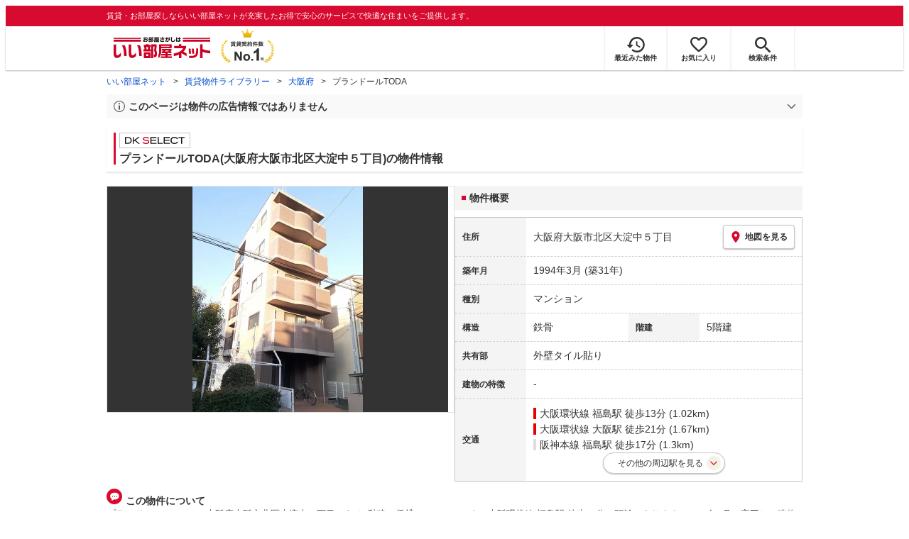

--- FILE ---
content_type: text/html; charset=utf-8
request_url: https://www.eheya.net/library/detail/004430301/
body_size: 19051
content:
<!DOCTYPE html><html lang="ja"><head><meta charSet="utf-8" data-next-head=""/><meta name="viewport" content="width=device-width,initial-scale=1.0,viewport-fit=cover" data-next-head=""/><meta name="format-detection" content="telephone=no" data-next-head=""/><meta name="theme-color" content="#d70a30" data-next-head=""/><meta name="google" content="nopagereadaloud" data-next-head=""/><meta property="og:type" content="website" data-next-head=""/><meta property="og:locale" content="ja_JP" data-next-head=""/><meta property="og:site_name" content="いい部屋ネット" data-next-head=""/><link rel="shortcut icon" type="image/vnd.microsoft.icon" href="/assets/images/common/favicon.ico" data-next-head=""/><link rel="apple-touch-icon" href="/assets/images/common/apple-touch-icon.png" data-next-head=""/><title data-next-head="">プランドールTODA(大阪府大阪市北区大淀中５丁目)の物件情報｜いい部屋ネットの大東建託パートナーズ</title><meta name="description" content="プランドールTODA(大阪府大阪市北区大淀中５丁目)は大阪環状線 福島駅 徒歩13分の賃貸マンションです。外観画像や間取り図、周辺にある施設、建物内に掲載中の賃貸マンションがあるかを確認できます。賃貸マンション・アパートの物件情報をお探しなら大東建託パートナーズが運営する【いい部屋ネット】で！" data-next-head=""/><meta property="og:title" content="プランドールTODA(大阪府大阪市北区大淀中５丁目)の物件情報｜いい部屋ネットの大東建託パートナーズ" data-next-head=""/><meta property="og:description" content="プランドールTODA(大阪府大阪市北区大淀中５丁目)は大阪環状線 福島駅 徒歩13分の賃貸マンションです。外観画像や間取り図、周辺にある施設、建物内に掲載中の賃貸マンションがあるかを確認できます。賃貸マンション・アパートの物件情報をお探しなら大東建託パートナーズが運営する【いい部屋ネット】で！" data-next-head=""/><meta property="og:url" content="https://www.eheya.net/library/detail/004430301/" data-next-head=""/><link rel="canonical" href="https://www.eheya.net/library/detail/004430301/" data-next-head=""/><meta property="og:image" content="https://image2.eheya.net/libraryImage/directImage/004/430/301/004430301-G.jpg?20251106044924" data-next-head=""/><meta name="robots" content="index,follow" data-next-head=""/><meta http-equiv="X-UA-Compatible" content="IE=edge" data-next-head=""/><link rel="preload" href="https://image2.eheya.net/libraryImage/directImage/004/430/301/004430301-G.jpg?20251106044924" as="image" data-next-head=""/><link rel="preload" href="/assets/images/common/img_noimage.svg" as="image" data-next-head=""/><link rel="preload" href="https://image2.eheya.net/libraryImage/directImage/004/430/301/004430301-G.jpg?20251106044924" as="image" data-next-head=""/><link rel="preload" href="/assets/images/common/img_noimage.svg" as="image" data-next-head=""/><link rel="shortcut icon" type="image/vnd.microsoft.icon" href="/assets/images/common/favicon.ico"/><link rel="apple-touch-icon" href="/assets/images/common/apple-touch-icon.png"/><link rel="preconnect" href="https://rtb-csync.smartadserver.com"/><link rel="preconnect" href="https://sync.outbrain.com"/><link rel="preconnect" href="https://exchange.mediavine.com"/><link rel="preconnect" href="https://pixel.rubiconproject.com"/><link rel="preconnect" href="https://sync-criteo.ads.yieldmo.com"/><link rel="preconnect" href="https://ib.adnxs.com"/><link rel="preconnect" href="https://pr-bh.ybp.yahoo.com"/><link rel="preconnect" href="https://match.sharethrough.com"/><link rel="preconnect" href="https://secure.adnxs.com"/><link rel="preconnect" href="https://sync-t1.taboola.com"/><link rel="preconnect" href="https://adx.dable.io"/><link rel="preconnect" href="https://cs.adingo.jp"/><link rel="preconnect" href="https://connect.facebook.net"/><link rel="preconnect" href="https://gum.criteo.com"/><link rel="preconnect" href="https://s.yimg.jp"/><link rel="preconnect" href="https://static.criteo.net"/><link rel="preconnect" href="https://r.casalemedia.com"/><link rel="preconnect" href="https://www.facebook.com"/><link rel="preconnect" href="https://x.bidswitch.net"/><link rel="preconnect" href="https://tr.line.me"/><link rel="preconnect" href="https://match.prod.bidr.io"/><link rel="preconnect" href="https://sslwidget.criteo.com"/><link rel="preconnect" href="https://d.line-scdn.net"/><link rel="preconnect" href="https://tg.socdm.com"/><link rel="preconnect" href="https://adgen.socdm.com"/><link rel="preconnect" href="https://www.googletagmanager.com"/><link rel="preconnect" href="https://www.google-analytics.com"/><link rel="preconnect" href="https://b99.yahoo.co.jp"/><link rel="preconnect" href="https://mug.criteo.com"/><link rel="preload" href="/_next/static/css/72b8d5e27a400f36.css" as="style"/><link rel="preload" href="/_next/static/css/17e798b1f91a5d55.css" as="style"/><meta name="sentry-trace" content="05982ea0e9d6ad7dface282d838fb121-0765544e52d3f5e1-0"/><meta name="baggage" content="sentry-environment=production,sentry-release=d221cea807431103fd44da80e4598115999b480a,sentry-public_key=422600e238cf4088b4465ccfdcaf2cae,sentry-trace_id=05982ea0e9d6ad7dface282d838fb121,sentry-org_id=511093,sentry-sampled=false,sentry-sample_rand=0.22567084455696607,sentry-sample_rate=0"/><script type="application/ld+json" data-next-head="">{"@context":"https://schema.org","@type":"Article","datePublished":"2023-11-28T11:57:40+09:00","description":"プランドールTODA(大阪府大阪市北区大淀中５丁目)は大阪環状線 福島駅 徒歩13分の賃貸マンションです。外観画像や間取り図、周辺にある施設、建物内に掲載中の賃貸マンションがあるかを確認できます。賃貸マンション・アパートの物件情報をお探しなら大東建託パートナーズが運営する【いい部屋ネット】で！","mainEntityOfPage":{"@type":"WebPage","@id":"https://www.eheya.net/library/detail/004430301/"},"headline":"プランドールTODA(大阪府大阪市北区大淀中５丁目)の物件情報｜いい部屋ネットの大東建託パートナーズ","image":["https://www.eheya.net/common_v4/img/ogp.png"],"dateModified":"2025-11-17T15:40:16+09:00","author":{"@type":"Person","name":"いい部屋ネット"}}</script><script type="application/ld+json" data-next-head="">{"@context":"https://schema.org","@type":"BreadcrumbList","itemListElement":[{"@type":"ListItem","position":1,"item":{"@id":"https://www.eheya.net/","name":"いい部屋ネット"}},{"@type":"ListItem","position":2,"item":{"@id":"https://www.eheya.net/library/","name":"賃貸物件ライブラリー"}},{"@type":"ListItem","position":3,"item":{"@id":"https://www.eheya.net/library/osaka/area/","name":"大阪府"}},{"@type":"ListItem","position":4,"item":{"@id":"https://www.eheya.net/library/detail/004430301/","name":"プランドールTODA"}}]}</script><script>
              (function(w,d,s,l,i){w[l]=w[l]||[];w[l].push({'gtm.start':
              new Date().getTime(),event:'gtm.js'});var f=d.getElementsByTagName(s)[0],
              j=d.createElement(s),dl=l!='dataLayer'?'&l='+l:'';j.async=true;j.src=
              'https://www.googletagmanager.com/gtm.js?id='+i+dl;f.parentNode.insertBefore(j,f);
              })(window,document,'script','dataLayer', 'GTM-NSBN7K');
              </script><link rel="stylesheet" href="/_next/static/css/72b8d5e27a400f36.css" data-n-g=""/><link rel="stylesheet" href="/_next/static/css/17e798b1f91a5d55.css" data-n-p=""/><noscript data-n-css=""></noscript><script defer="" noModule="" src="/_next/static/chunks/polyfills-42372ed130431b0a.js"></script><script src="/_next/static/chunks/webpack-22cad81a02970b20.js" defer=""></script><script src="/_next/static/chunks/framework-f33eddfe2e3e38e1.js" defer=""></script><script src="/_next/static/chunks/main-1caaf16acb357ff8.js" defer=""></script><script src="/_next/static/chunks/pages/_app-dff9f493a8f0319c.js" defer=""></script><script src="/_next/static/chunks/6626-9aa12a2ad2aad2e8.js" defer=""></script><script src="/_next/static/chunks/7398-753d031cad1cb6a1.js" defer=""></script><script src="/_next/static/chunks/1173-bfff2e64d2ddad58.js" defer=""></script><script src="/_next/static/chunks/175-370d401fab121ef0.js" defer=""></script><script src="/_next/static/chunks/1787-ad1da1d40c29250f.js" defer=""></script><script src="/_next/static/chunks/3947-244f1aa2dff324be.js" defer=""></script><script src="/_next/static/chunks/pages/library/detail/%5Bbuilding_code%5D-ace7afc940c8be06.js" defer=""></script><script src="/_next/static/_oKAS2_hCOaMRO-1dPNdu/_buildManifest.js" defer=""></script><script src="/_next/static/_oKAS2_hCOaMRO-1dPNdu/_ssgManifest.js" defer=""></script></head><body><noscript><iframe title="GTM" src="https://www.googletagmanager.com/ns.html?id=GTM-NSBN7K" height="0" width="0" style="display:none;visibility:hidden"></iframe></noscript><link rel="preload" as="image" href="/assets/images/common/logo_eheya.svg"/><link rel="preload" as="image" href="/assets/images/common/img_keiyakukensu.svg"/><link rel="preload" as="image" href="/assets/images/icons/icon_history.svg"/><link rel="preload" as="image" href="/assets/images/icons/icon_favorite.svg"/><link rel="preload" as="image" href="/assets/images/icons/icon_search.svg"/><link rel="preload" as="image" href="/assets/images/icons/icon_menu.svg"/><link rel="preload" as="image" href="https://image2.eheya.net/libraryImage/directImage/004/430/301/004430301-G.jpg?20251106044924"/><link rel="preload" as="image" href="/assets/images/icons/icon_pin.svg"/><link rel="preload" as="image" href="/assets/images/icons/icon_comment.svg"/><link rel="preload" as="image" href="/assets/images/common/icons/thirdPartyFacility/icon_kids.svg"/><link rel="preload" as="image" href="/assets/images/common/icons/thirdPartyFacility/icon_school.svg"/><link rel="preload" as="image" href="/assets/images/common/icons/thirdPartyFacility/icon_park.svg"/><link rel="preload" as="image" href="/assets/images/common/icons/thirdPartyFacility/icon_hospital.svg"/><link rel="preload" as="image" href="/assets/images/common/icons/thirdPartyFacility/icon_supermarket.svg"/><link rel="preload" as="image" href="/assets/images/common/icons/thirdPartyFacility/icon_bank.svg"/><link rel="preload" as="image" href="/assets/images/icons/sumicoco/icon_man-young02.webp"/><link rel="preload" as="image" href="/assets/images/icons/sumicoco/icon_woman-senior01.webp"/><link rel="preload" as="image" href="/assets/images/icons/sumicoco/icon_woman-senior02.webp"/><link rel="preload" as="image" href="/assets/images/icons/icon_information.svg"/><link rel="preload" as="image" href="/assets/images/icons/icon_house.svg"/><link rel="preload" as="image" href="/assets/images/icons/icon_kids.svg"/><div id="__next"><header><div class="Header_sub__7iHq7"><div class="Header_sub_inner__rZaCK"><div class="Header_tagline__oZW_t">賃貸・お部屋探しならいい部屋ネットが充実したお得で安心のサービスで快適な住まいをご提供します。</div></div></div><div class="Header_main__4ry9v"><div class="Header_main_inner__rvWl0"><a href="/" data-testid="Header-logo"><div class="Header_logo__xO_zg"><img src="/assets/images/common/logo_eheya.svg" alt="賃貸・お部屋探しならいい部屋ネット" width="136" height="30"/></div></a><img src="/assets/images/common/img_keiyakukensu.svg" width="58" height="37" class="Header_no1__iAqKf" alt="賃貸契約数No.1"/><ul class="Header_navi__AnoT8"><li class="Header_navi_item__SGU9o"><div class="Header_iconLink__SWk5k"><a href="/mypage/history/" class="Header_iconLink_link__lzkGl"><div class="Header_iconLink_icon__q4HOc"><img src="/assets/images/icons/icon_history.svg" alt="" width="25" height="22"/></div><div class="Header_iconLink_label__SGNx2">最近みた物件</div></a></div></li><li class="Header_navi_item__SGU9o"><div class="Header_iconLink__SWk5k"><div class="styles_tooltipContainer___maqH" role="none"><div class="styles_children__Se6_k"><a href="/mypage/favorite/" class="Header_iconLink_link__lzkGl"><div class="Header_iconLink_icon__q4HOc"><img src="/assets/images/icons/icon_favorite.svg" alt="" width="24" height="21"/></div><div class="Header_iconLink_label__SGNx2">お気に入り</div></a></div></div></div></li><li class="Header_navi_item__SGU9o Header_navi_item-saveSearch__VXenp"><div class="Header_iconLink__SWk5k"><a href="/mypage/condition/" class="Header_iconLink_link__lzkGl"><div class="Header_iconLink_icon__q4HOc"><img src="/assets/images/icons/icon_search.svg" alt="検索条件" width="22" height="22"/></div><div class="Header_iconLink_label__SGNx2">検索条件</div></a></div></li><li class="Header_navi_item__SGU9o Header_navi_item-menu__oR_rI"><div class="Header_iconLink__SWk5k" aria-hidden="true"><div class="Header_iconLink_link__lzkGl"><div class="Header_iconLink_icon__q4HOc"><img src="/assets/images/icons/icon_menu.svg" alt="メニュー" width="22" height="17"/></div><div class="Header_iconLink_label__SGNx2">メニュー</div></div></div></li></ul></div></div><div class="Header_menu__vsakH"></div></header><main><div class="layout_container__cdpUJ"><div class="d-lg-only"><div class="Breadcrumb_wrap__ImwFv"><ul class="Breadcrumb_list__SuxCm"><li class="Breadcrumb_item__SDNfV"><a class="Breadcrumb_link___Sn0Q" href="/">いい部屋ネット</a></li><li class="Breadcrumb_item__SDNfV"><a class="Breadcrumb_link___Sn0Q" href="/library/">賃貸物件ライブラリー</a></li><li class="Breadcrumb_item__SDNfV"><a class="Breadcrumb_link___Sn0Q" href="/library/osaka/area/">大阪府</a></li><li class="Breadcrumb_item__SDNfV">プランドールTODA</li></ul></div></div><div class="LibraryDetailNotice_wrap__nkMfH"><div class="Accordion_accordion__QkcTN"><div class="Accordion_title__xjyJR" aria-hidden="true"><div class="LibraryDetailNotice_header__xicrk"><img src="/assets/images/icons/icon_info-trust-gray.svg" width="14" height="14" alt="通知アイコン" loading="lazy"/><div class="LibraryDetailNotice_title__tsA4k">このページは物件の広告情報ではありません</div></div></div><div class="Accordion_content__Qt5_e Accordion_content-close__LaRvr" style="transition-duration:150ms"><div class="LibraryDetailNotice_body__nfCUe">過去にいい部屋ネットへ掲載されたプランドールTODAの不動産情報と提携先の地図情報を元に生成した参考情報です。<br/>情報更新日: 2025年11月17日</div></div></div></div><div class="styles_mainVisualContainer__svPJv"><div class="styles_wrapper__SFCIJ"><div class="styles_baseLabel__v9ltj"><div class="styles_inner__M4Hx2"><div><div class="styles_labels__UjOYX"><div class="styles_labelDkSelect__Oavrk"></div></div><h1 class="styles_title__CMXs6">プランドールTODA(大阪府大阪市北区大淀中５丁目)の物件情報</h1></div></div></div><div class="d-sm-only"><div class="LibraryDetailMainImage_wrap_img__1lCcY"><img src="https://image2.eheya.net/libraryImage/directImage/004/430/301/004430301-G.jpg?20251106044924" class="LibraryDetailMainImage_img__xC9jD" alt="プランドールTODAの外観画像"/></div></div></div></div><div class="styles_infoAndPublishedPropertiesListContainer__FrQvh"><div><div class="styles_wrapper__AA1Rw"><div class="d-lg-only styles_firstItem__ybsgZ"><div class="LibraryDetailMainImage_wrap_img__1lCcY"><img src="https://image2.eheya.net/libraryImage/directImage/004/430/301/004430301-G.jpg?20251106044924" class="LibraryDetailMainImage_img__xC9jD" alt="プランドールTODAの外観画像"/></div></div><div class="styles_secondItem__RBdhI"><div class="Heading2_inner__5h_7I"><div class="Heading2_text__yl5gS"><h2>物件概要</h2></div></div><div class="styles_table2__yzWf_"><div class="styles_row__b0AXf"><div class="styles_header__TJake">住所</div><div class="styles_body__oZSAR"><div class="styles_addressArea__9mAdJ"><div class="styles_addressArea_text__AAj4P"><a href="/osaka/area/27127/045/search/" rel="nofollow">大阪府大阪市北区大淀中５丁目</a></div><div><button type="button" class="styles_button__g3xm1"><img src="/assets/images/icons/icon_pin.svg" width="17" height="17" alt="ピン"/>地図を見る</button></div></div></div></div><div class="styles_row__b0AXf"><div class="styles_header__TJake">築年月</div><div class="styles_body__oZSAR"><div>1994年3月<!-- --> <!-- -->(築31年)</div></div></div><div class="styles_row__b0AXf"><div class="styles_header__TJake">種別</div><div class="styles_body__oZSAR"><div>マンション</div></div></div><div class="styles_row__b0AXf styles_row-2column__BhTCr"><div class="styles_header__TJake">構造</div><div class="styles_body__oZSAR"><div>鉄骨</div></div></div><div class="styles_row__b0AXf styles_row-2column__BhTCr"><div class="styles_header__TJake">階建</div><div class="styles_body__oZSAR"><div>5階建</div></div></div><div class="styles_row__b0AXf"><div class="styles_header__TJake">共有部</div><div class="styles_body__oZSAR"><div>外壁タイル貼り</div></div></div><div class="styles_row__b0AXf"><div class="styles_header__TJake">建物の特徴</div><div class="styles_body__oZSAR"><div>-</div></div></div><div class="styles_row__b0AXf"><div class="styles_header__TJake">交通</div><div class="styles_body__oZSAR styles_body-transport__rfNt4"><div><div><div class="LibraryDetailTrainWalkingTransportation_transportation__M2Bnb"><span class="LibraryDetailTrainWalkingTransportation_color__cI07A" style="border-color:#e80000"><a href="/osaka/station/26165/search/">大阪環状線 福島駅</a> <!-- -->徒歩13分 (1.02km)</span></div></div><div><div class="LibraryDetailTrainWalkingTransportation_transportation__M2Bnb"><span class="LibraryDetailTrainWalkingTransportation_color__cI07A" style="border-color:#e80000"><a href="/osaka/station/25853/search/">大阪環状線 大阪駅</a> <!-- -->徒歩21分 (1.67km)</span></div></div><div><div class="LibraryDetailTrainWalkingTransportation_transportation__M2Bnb"><span class="LibraryDetailTrainWalkingTransportation_color__cI07A"><a href="/osaka/station/26166/search/">阪神本線 福島駅</a> <!-- -->徒歩17分 (1.3km)</span></div></div></div><div class="styles_nearbyStations__HiEfs"><button type="button" class="styles_toggleButton__UFhHR">その他の周辺駅を見る</button><div class="styles_nearbyStationsContainer__DtRNq styles_nearbyStationsContainer_hidden__UdtZG"><div class="styles_nearbyStationsTitle__IG7Vg">▶ その他の周辺駅<span class="styles_nearbyStationsTitle_small__4ekb9"> (1km圏内)</span></div><div class="styles_nearbyStationsGrid__426LW styles_nearbyStationsGrid_singleColumn__0MmNe"><div class="styles_stationItem__zJJJx"><div class="styles_stationInfo__ZyrZK"><span class="styles_stationName__91qIS">新福島駅 </span>(約963m)</div><div class="styles_stationLines__Z35N8">東西線<div class="styles_hiddenLines__wslL_"></div></div></div></div><div class="styles_annotation__HGOH_">※ 距離は直線距離であるため、実際に歩く距離以上になる可能性があります。あくまで参考としてお使いください。</div></div></div></div></div></div></div></div><div class="styles_description__E3R6G"><div class="styles_description_title__tMDfl"><img src="/assets/images/icons/icon_comment.svg" alt="コメント"/>この物件について</div><div>プランドールTODAは、大阪府大阪市北区大淀中５丁目にある5階建の賃貸マンションです。大阪環状線 福島駅 徒歩13分の距離にあります。1994年3月に完工し、建物の構造は鉄骨です。</div></div></div><div class="styles_base__bVs_a"><div class="Heading2_inner__5h_7I"><div class="Heading2_text__yl5gS"><h2>この建物で募集中のお部屋</h2></div></div><div class="styles_container__XcnlV"><div class="styles_nearbyCitiesPanel__nf4gF styles_nearbyCitiesPanel_empty__ASkDJ"><span class="styles_nearbyCitiesPanel_title__RMKZa">現在、募集中の物件はありません。<br/>周辺の他の物件をお探しいたしますか？</span><div class="styles_items__JgmFu"><a class="styles_searchLink__pa5BH" href="/osaka/area/27128/search/">大阪市中央区</a><a class="styles_searchLink__pa5BH" href="/osaka/area/27126/search/">大阪市平野区</a><a class="styles_searchLink__pa5BH" href="/osaka/area/27125/search/">大阪市住之江区</a><a class="styles_searchLink__tWHWm" href="/osaka/station/26165/search/">福島<!-- -->駅</a><a class="styles_searchLink__tWHWm" href="/osaka/station/25853/search/">大阪<!-- -->駅</a><a class="styles_searchLink__tWHWm" href="/osaka/station/26166/search/">福島<!-- -->駅</a></div></div></div></div></div><div class="styles_recommendationListContainer__Uwt1k"><div class="LibraryDetailRecommendationList_base__JqjE0"><div class="Heading2_inner__5h_7I"><div class="Heading2_text__yl5gS"><h2>こちらの物件を見ている方におすすめの物件</h2></div></div><div class="LibraryDetailRecommendationList_container__wTfZU"><div class="LibraryDetailRecommendationCassette_cassette__l5fSu"><a href="/detail/300001463045154000001/"><div class="LibraryDetailRecommendationCassette_title__TCFuQ">NOB西梅田</div><div class="LibraryDetailRecommendationCassette_itemPanel__wQsLm"><div class="LibraryDetailRecommendationCassette_wrap__g2l06"><div class="LibraryDetailRecommendationCassette_thumbnail__FlpqT LibraryDetailRecommendationCassette_cassette_thumbnail__qcBjD"><img src="https://image2.eheya.net/ieloveCloudImage/image/rent/248a0e26/510_1467880_1_640_480.jpg?20260122&amp;thumbnail=small" alt="NOB西梅田の間取り画像" class="LibraryDetailRecommendationCassette_thumbnail_image__nCYN3" loading="lazy"/></div><div class="LibraryDetailRecommendationCassette_itemList__GIlTn"><div><span class="LibraryDetailRecommendationCassette_price__ITwoJ"><span class="LibraryDetailRecommendationCassette_rent__J8iJr">5.6</span><span class="LibraryDetailRecommendationCassette_rentUnit__9pwwS">万円</span><span class="LibraryDetailRecommendationCassette_managementFee__8AUOh">(管理費 10,000円)</span></span></div><div class="LibraryDetailRecommendationCassette_item__dMdIP"><div class="DepositLabel_wrap__DhRc9">敷</div><span class="LibraryDetailRecommendationCassette_moneyText__Epy4S LibraryDetailRecommendationCassette_moneyText-zero__hbSTA">0円</span><div class="KeyMoneyLabel_wrap__qPiea">礼</div><span class="LibraryDetailRecommendationCassette_moneyText__Epy4S">1ヶ月</span></div><div class="LibraryDetailRecommendationCassette_item__dMdIP">1K<!-- --> <!-- --> / <!-- -->22.52<!-- -->m<sup>2</sup>  <!-- --> / 築16年</div><div class="LibraryDetailRecommendationCassette_item__dMdIP">3階 / 7階建</div><div><div class="styles_iconList__76nvs" style="gap:5px 5px"><div class="Picto_picto__3dzjg"><div class="Picto_icon__aQiJl Picto_icon-internetFree__fgFri"></div><div class="Picto_label__HA58E Picto_label-internetFree__lWQNP">ネット無料</div></div></div></div></div></div><div class="LibraryDetailRecommendationCassette_wrap__g2l06"><div class="LibraryDetailRecommendationCassette_arrow__NfTOJ"></div></div></div></a></div><div class="LibraryDetailRecommendationCassette_cassette__l5fSu"><a href="/detail/300357332010422000070/"><div class="LibraryDetailRecommendationCassette_title__TCFuQ">セイワパレス堂島シティ</div><div class="LibraryDetailRecommendationCassette_itemPanel__wQsLm"><div class="LibraryDetailRecommendationCassette_wrap__g2l06"><div class="LibraryDetailRecommendationCassette_thumbnail__FlpqT LibraryDetailRecommendationCassette_cassette_thumbnail__qcBjD"><img src="https://image2.eheya.net/eCloudImage2/room/5700/5700777/5700777_2.jpg?20251201171801&amp;thumbnail=small" alt="セイワパレス堂島シティの間取り画像" class="LibraryDetailRecommendationCassette_thumbnail_image__nCYN3" loading="lazy"/></div><div class="LibraryDetailRecommendationCassette_itemList__GIlTn"><div><span class="LibraryDetailRecommendationCassette_price__ITwoJ"><span class="LibraryDetailRecommendationCassette_rent__J8iJr">5.85</span><span class="LibraryDetailRecommendationCassette_rentUnit__9pwwS">万円</span><span class="LibraryDetailRecommendationCassette_managementFee__8AUOh">(管理費 12,500円)</span></span></div><div class="LibraryDetailRecommendationCassette_item__dMdIP"><div class="DepositLabel_wrap__DhRc9">敷</div><span class="LibraryDetailRecommendationCassette_moneyText__Epy4S LibraryDetailRecommendationCassette_moneyText-zero__hbSTA">0円</span><div class="KeyMoneyLabel_wrap__qPiea">礼</div><span class="LibraryDetailRecommendationCassette_moneyText__Epy4S LibraryDetailRecommendationCassette_moneyText-zero__hbSTA">0円</span></div><div class="LibraryDetailRecommendationCassette_item__dMdIP">1K<!-- --> <!-- --> / <!-- -->22.64<!-- -->m<sup>2</sup>  <!-- --> / 築25年</div><div class="LibraryDetailRecommendationCassette_item__dMdIP">7階（714号室） / 10階建</div><div><div class="styles_iconList__76nvs" style="gap:5px 5px"><div class="Picto_picto__3dzjg"><div class="Picto_icon__aQiJl Picto_icon-moveInStatusAvailable__TmLw_"></div><div class="Picto_label__HA58E Picto_label-moveInStatusAvailable__5ec2S">即入居可</div></div><div class="Picto_picto__3dzjg"><div class="Picto_icon__aQiJl Picto_icon-zero__06mpi"></div><div class="Picto_label__HA58E Picto_label-zero__bVzVq">敷金礼金ゼロ</div></div><div class="Picto_picto__3dzjg"><div class="Picto_icon__aQiJl Picto_icon-payableByCreditCard__oPbZA"></div><div class="Picto_label__HA58E Picto_label-payableByCreditCard__aoCR7">カード決済可</div></div><div class="Picto_picto__3dzjg"><div class="Picto_icon__aQiJl Picto_icon-internetFree__fgFri"></div><div class="Picto_label__HA58E Picto_label-internetFree__lWQNP">ネット無料</div></div><div class="Picto_picto__3dzjg"><div class="Picto_icon__aQiJl Picto_icon-panorama__t4BiM"></div><div class="Picto_label__HA58E Picto_label-panorama__TQqU3">パノラマ</div></div></div></div></div></div><div class="LibraryDetailRecommendationCassette_wrap__g2l06"><div class="LibraryDetailRecommendationCassette_arrow__NfTOJ"></div></div></div></a></div><div class="LibraryDetailRecommendationCassette_cassette__l5fSu"><a href="/detail/300001113018275000001/"><div class="LibraryDetailRecommendationCassette_title__TCFuQ">IF西梅田</div><div class="LibraryDetailRecommendationCassette_itemPanel__wQsLm"><div class="LibraryDetailRecommendationCassette_wrap__g2l06"><div class="LibraryDetailRecommendationCassette_thumbnail__FlpqT LibraryDetailRecommendationCassette_cassette_thumbnail__qcBjD"><img src="https://image2.eheya.net/ieloveCloudImage/image/rent/ff158a92/7876_397287_1_144_194.jpg?20260122&amp;thumbnail=small" alt="IF西梅田の間取り画像" class="LibraryDetailRecommendationCassette_thumbnail_image__nCYN3" loading="lazy"/></div><div class="LibraryDetailRecommendationCassette_itemList__GIlTn"><div><span class="LibraryDetailRecommendationCassette_price__ITwoJ"><span class="LibraryDetailRecommendationCassette_rent__J8iJr">5.9</span><span class="LibraryDetailRecommendationCassette_rentUnit__9pwwS">万円</span><span class="LibraryDetailRecommendationCassette_managementFee__8AUOh">(管理費 10,000円)</span></span></div><div class="LibraryDetailRecommendationCassette_item__dMdIP"><div class="DepositLabel_wrap__DhRc9">敷</div><span class="LibraryDetailRecommendationCassette_moneyText__Epy4S LibraryDetailRecommendationCassette_moneyText-zero__hbSTA">0円</span><div class="KeyMoneyLabel_wrap__qPiea">礼</div><span class="LibraryDetailRecommendationCassette_moneyText__Epy4S">1ヶ月</span></div><div class="LibraryDetailRecommendationCassette_item__dMdIP">1K<!-- --> <!-- --> / <!-- -->24.0<!-- -->m<sup>2</sup>  <!-- --> / 築17年</div><div class="LibraryDetailRecommendationCassette_item__dMdIP">3階 / 7階建</div><div><div class="styles_iconList__76nvs" style="gap:5px 5px"><div class="Picto_picto__3dzjg"><div class="Picto_icon__aQiJl Picto_icon-moveInStatusAvailable__TmLw_"></div><div class="Picto_label__HA58E Picto_label-moveInStatusAvailable__5ec2S">即入居可</div></div><div class="Picto_picto__3dzjg"><div class="Picto_icon__aQiJl Picto_icon-payableByCreditCard__oPbZA"></div><div class="Picto_label__HA58E Picto_label-payableByCreditCard__aoCR7">カード決済可</div></div></div></div></div></div><div class="LibraryDetailRecommendationCassette_wrap__g2l06"><div class="LibraryDetailRecommendationCassette_arrow__NfTOJ"></div></div></div></a></div><div class="LibraryDetailRecommendationCassette_cassette__l5fSu"><a href="/detail/300001113023167000001/"><div class="LibraryDetailRecommendationCassette_title__TCFuQ">アドバンス西梅田グルーブ</div><div class="LibraryDetailRecommendationCassette_itemPanel__wQsLm"><div class="LibraryDetailRecommendationCassette_wrap__g2l06"><div class="LibraryDetailRecommendationCassette_thumbnail__FlpqT LibraryDetailRecommendationCassette_cassette_thumbnail__qcBjD"><img src="https://image2.eheya.net/ieloveCloudImage/image/rent/3119f325/7876_453869_1_450_600.jpg?20260122&amp;thumbnail=small" alt="アドバンス西梅田グルーブの間取り画像" class="LibraryDetailRecommendationCassette_thumbnail_image__nCYN3" loading="lazy"/></div><div class="LibraryDetailRecommendationCassette_itemList__GIlTn"><div><span class="LibraryDetailRecommendationCassette_price__ITwoJ"><span class="LibraryDetailRecommendationCassette_rent__J8iJr">5.9</span><span class="LibraryDetailRecommendationCassette_rentUnit__9pwwS">万円</span><span class="LibraryDetailRecommendationCassette_managementFee__8AUOh">(管理費 6,000円)</span></span></div><div class="LibraryDetailRecommendationCassette_item__dMdIP"><div class="DepositLabel_wrap__DhRc9">敷</div><span class="LibraryDetailRecommendationCassette_moneyText__Epy4S LibraryDetailRecommendationCassette_moneyText-zero__hbSTA">0円</span><div class="KeyMoneyLabel_wrap__qPiea">礼</div><span class="LibraryDetailRecommendationCassette_moneyText__Epy4S">1ヶ月</span></div><div class="LibraryDetailRecommendationCassette_item__dMdIP">1K<!-- --> <!-- --> / <!-- -->23.7<!-- -->m<sup>2</sup>  <!-- --> / 築13年</div><div class="LibraryDetailRecommendationCassette_item__dMdIP">9階 / 11階建</div><div><div class="styles_iconList__76nvs" style="gap:5px 5px"><div class="Picto_picto__3dzjg"><div class="Picto_icon__aQiJl Picto_icon-internetFree__fgFri"></div><div class="Picto_label__HA58E Picto_label-internetFree__lWQNP">ネット無料</div></div></div></div></div></div><div class="LibraryDetailRecommendationCassette_wrap__g2l06"><div class="LibraryDetailRecommendationCassette_arrow__NfTOJ"></div></div></div></a></div><div class="LibraryDetailRecommendationCassette_cassette__l5fSu"><a href="/detail/300001463030786000001/"><div class="LibraryDetailRecommendationCassette_title__TCFuQ">おおきに北梅田サニーアパートメント</div><div class="LibraryDetailRecommendationCassette_itemPanel__wQsLm"><div class="LibraryDetailRecommendationCassette_wrap__g2l06"><div class="LibraryDetailRecommendationCassette_thumbnail__FlpqT LibraryDetailRecommendationCassette_cassette_thumbnail__qcBjD"><img src="https://image2.eheya.net/ieloveCloudImage/image/rent/7ffe560d/510_1312048_1_600_451.jpg?20260122&amp;thumbnail=small" alt="おおきに北梅田サニーアパートメントの間取り画像" class="LibraryDetailRecommendationCassette_thumbnail_image__nCYN3" loading="lazy"/></div><div class="LibraryDetailRecommendationCassette_itemList__GIlTn"><div><span class="LibraryDetailRecommendationCassette_price__ITwoJ"><span class="LibraryDetailRecommendationCassette_rent__J8iJr">6.0</span><span class="LibraryDetailRecommendationCassette_rentUnit__9pwwS">万円</span><span class="LibraryDetailRecommendationCassette_managementFee__8AUOh">(管理費 10,000円)</span></span></div><div class="LibraryDetailRecommendationCassette_item__dMdIP"><div class="DepositLabel_wrap__DhRc9">敷</div><span class="LibraryDetailRecommendationCassette_moneyText__Epy4S LibraryDetailRecommendationCassette_moneyText-zero__hbSTA">0円</span><div class="KeyMoneyLabel_wrap__qPiea">礼</div><span class="LibraryDetailRecommendationCassette_moneyText__Epy4S">1ヶ月</span></div><div class="LibraryDetailRecommendationCassette_item__dMdIP">1K<!-- --> <!-- --> / <!-- -->21.0<!-- -->m<sup>2</sup>  <!-- --> / 築34年</div><div class="LibraryDetailRecommendationCassette_item__dMdIP">6階 / 7階建</div><div><div class="styles_iconList__76nvs" style="gap:5px 5px"><div class="Picto_picto__3dzjg"><div class="Picto_icon__aQiJl Picto_icon-moveInStatusAvailable__TmLw_"></div><div class="Picto_label__HA58E Picto_label-moveInStatusAvailable__5ec2S">即入居可</div></div></div></div></div></div><div class="LibraryDetailRecommendationCassette_wrap__g2l06"><div class="LibraryDetailRecommendationCassette_arrow__NfTOJ"></div></div></div></a></div><div class="LibraryDetailRecommendationCassette_cassette__l5fSu"><a href="/detail/300000563137055000001/"><div class="LibraryDetailRecommendationCassette_title__TCFuQ">プランドールフクシマ</div><div class="LibraryDetailRecommendationCassette_itemPanel__wQsLm"><div class="LibraryDetailRecommendationCassette_wrap__g2l06"><div class="LibraryDetailRecommendationCassette_thumbnail__FlpqT LibraryDetailRecommendationCassette_cassette_thumbnail__qcBjD"><img src="https://image2.eheya.net/ieloveCloudImage/image/rent/de9ba56b/37622_1603335_1_459_508.jpg?20260122&amp;thumbnail=small" alt="プランドールフクシマの間取り画像" class="LibraryDetailRecommendationCassette_thumbnail_image__nCYN3" loading="lazy"/></div><div class="LibraryDetailRecommendationCassette_itemList__GIlTn"><div><span class="LibraryDetailRecommendationCassette_price__ITwoJ"><span class="LibraryDetailRecommendationCassette_rent__J8iJr">6.1</span><span class="LibraryDetailRecommendationCassette_rentUnit__9pwwS">万円</span><span class="LibraryDetailRecommendationCassette_managementFee__8AUOh">(管理費 10,000円)</span></span></div><div class="LibraryDetailRecommendationCassette_item__dMdIP"><div class="DepositLabel_wrap__DhRc9">敷</div><span class="LibraryDetailRecommendationCassette_moneyText__Epy4S LibraryDetailRecommendationCassette_moneyText-zero__hbSTA">0円</span><div class="KeyMoneyLabel_wrap__qPiea">礼</div><span class="LibraryDetailRecommendationCassette_moneyText__Epy4S LibraryDetailRecommendationCassette_moneyText-zero__hbSTA">0円</span></div><div class="LibraryDetailRecommendationCassette_item__dMdIP">1K<!-- --> <!-- --> / <!-- -->20.0<!-- -->m<sup>2</sup>  <!-- --> / 築18年</div><div class="LibraryDetailRecommendationCassette_item__dMdIP">4階 / 7階建</div><div><div class="styles_iconList__76nvs" style="gap:5px 5px"><div class="Picto_picto__3dzjg"><div class="Picto_icon__aQiJl Picto_icon-zero__06mpi"></div><div class="Picto_label__HA58E Picto_label-zero__bVzVq">敷金礼金ゼロ</div></div><div class="Picto_picto__3dzjg"><div class="Picto_icon__aQiJl Picto_icon-payableByCreditCard__oPbZA"></div><div class="Picto_label__HA58E Picto_label-payableByCreditCard__aoCR7">カード決済可</div></div><div class="Picto_picto__3dzjg"><div class="Picto_icon__aQiJl Picto_icon-internetFree__fgFri"></div><div class="Picto_label__HA58E Picto_label-internetFree__lWQNP">ネット無料</div></div></div></div></div></div><div class="LibraryDetailRecommendationCassette_wrap__g2l06"><div class="LibraryDetailRecommendationCassette_arrow__NfTOJ"></div></div></div></a></div><div class="LibraryDetailRecommendationCassette_cassette__l5fSu"><a href="/detail/300357330000035000093/"><div class="LibraryDetailRecommendationCassette_title__TCFuQ">ハピネス浦江</div><div class="LibraryDetailRecommendationCassette_itemPanel__wQsLm"><div class="LibraryDetailRecommendationCassette_wrap__g2l06"><div class="LibraryDetailRecommendationCassette_thumbnail__FlpqT LibraryDetailRecommendationCassette_cassette_thumbnail__qcBjD"><img src="https://image2.eheya.net/directImage/014/763/401/014763401-G.jpg?20260106062538&amp;thumbnail=small" alt="ハピネス浦江の間取り画像" class="LibraryDetailRecommendationCassette_thumbnail_image__nCYN3" loading="lazy"/></div><div class="LibraryDetailRecommendationCassette_itemList__GIlTn"><div><span class="LibraryDetailRecommendationCassette_price__ITwoJ"><span class="LibraryDetailRecommendationCassette_rent__J8iJr">6.1</span><span class="LibraryDetailRecommendationCassette_rentUnit__9pwwS">万円</span><span class="LibraryDetailRecommendationCassette_managementFee__8AUOh">(管理費 4,600円)</span></span></div><div class="LibraryDetailRecommendationCassette_item__dMdIP"><div class="DepositLabel_wrap__DhRc9">敷</div><span class="LibraryDetailRecommendationCassette_moneyText__Epy4S LibraryDetailRecommendationCassette_moneyText-zero__hbSTA">0円</span><div class="KeyMoneyLabel_wrap__qPiea">礼</div><span class="LibraryDetailRecommendationCassette_moneyText__Epy4S">90,000円</span></div><div class="LibraryDetailRecommendationCassette_item__dMdIP">1K<!-- --> <!-- --> / <!-- -->25.59<!-- -->m<sup>2</sup>  <!-- --> / 築16年</div><div class="LibraryDetailRecommendationCassette_item__dMdIP">4階（401号室） / 4階建</div><div><div class="styles_iconList__76nvs" style="gap:5px 5px"><div class="Picto_picto__3dzjg"><div class="Picto_icon__aQiJl Picto_icon-moveInStatusAvailable__TmLw_"></div><div class="Picto_label__HA58E Picto_label-moveInStatusAvailable__5ec2S">即入居可</div></div><div class="Picto_picto__3dzjg"><div class="Picto_icon__aQiJl Picto_icon-payableByCreditCard__oPbZA"></div><div class="Picto_label__HA58E Picto_label-payableByCreditCard__aoCR7">カード決済可</div></div><div class="Picto_picto__3dzjg"><div class="Picto_icon__aQiJl Picto_icon-panorama__t4BiM"></div><div class="Picto_label__HA58E Picto_label-panorama__TQqU3">パノラマ</div></div></div></div></div></div><div class="LibraryDetailRecommendationCassette_wrap__g2l06"><div class="LibraryDetailRecommendationCassette_arrow__NfTOJ"></div></div></div></a></div><div class="LibraryDetailRecommendationCassette_cassette__l5fSu"><a href="/detail/300001113013521000001/"><div class="LibraryDetailRecommendationCassette_title__TCFuQ">キオズ梅田ウエスト</div><div class="LibraryDetailRecommendationCassette_itemPanel__wQsLm"><div class="LibraryDetailRecommendationCassette_wrap__g2l06"><div class="LibraryDetailRecommendationCassette_thumbnail__FlpqT LibraryDetailRecommendationCassette_cassette_thumbnail__qcBjD"><img src="https://image2.eheya.net/ieloveCloudImage/image/rent/e171503b/7876_360780_1_194_215.jpg?20260122&amp;thumbnail=small" alt="キオズ梅田ウエストの間取り画像" class="LibraryDetailRecommendationCassette_thumbnail_image__nCYN3" loading="lazy"/></div><div class="LibraryDetailRecommendationCassette_itemList__GIlTn"><div><span class="LibraryDetailRecommendationCassette_price__ITwoJ"><span class="LibraryDetailRecommendationCassette_rent__J8iJr">6.2</span><span class="LibraryDetailRecommendationCassette_rentUnit__9pwwS">万円</span><span class="LibraryDetailRecommendationCassette_managementFee__8AUOh">(管理費 6,000円)</span></span></div><div class="LibraryDetailRecommendationCassette_item__dMdIP"><div class="DepositLabel_wrap__DhRc9">敷</div><span class="LibraryDetailRecommendationCassette_moneyText__Epy4S LibraryDetailRecommendationCassette_moneyText-zero__hbSTA">0円</span><div class="KeyMoneyLabel_wrap__qPiea">礼</div><span class="LibraryDetailRecommendationCassette_moneyText__Epy4S">62,000円</span></div><div class="LibraryDetailRecommendationCassette_item__dMdIP">1K<!-- --> <!-- --> / <!-- -->18.74<!-- -->m<sup>2</sup>  <!-- --> / 築19年</div><div class="LibraryDetailRecommendationCassette_item__dMdIP">3階（302号室） / 4階建</div><div><div class="styles_iconList__76nvs" style="gap:5px 5px"><div class="Picto_picto__3dzjg"><div class="Picto_icon__aQiJl Picto_icon-moveInStatusAvailable__TmLw_"></div><div class="Picto_label__HA58E Picto_label-moveInStatusAvailable__5ec2S">即入居可</div></div><div class="Picto_picto__3dzjg"><div class="Picto_icon__aQiJl Picto_icon-payableByCreditCard__oPbZA"></div><div class="Picto_label__HA58E Picto_label-payableByCreditCard__aoCR7">カード決済可</div></div></div></div></div></div><div class="LibraryDetailRecommendationCassette_wrap__g2l06"><div class="LibraryDetailRecommendationCassette_arrow__NfTOJ"></div></div></div></a></div><div class="LibraryDetailRecommendationCassette_cassette__l5fSu"><a href="/detail/300001463044065000001/"><div class="LibraryDetailRecommendationCassette_title__TCFuQ">エスリード福島駅前</div><div class="LibraryDetailRecommendationCassette_itemPanel__wQsLm"><div class="LibraryDetailRecommendationCassette_wrap__g2l06"><div class="LibraryDetailRecommendationCassette_thumbnail__FlpqT LibraryDetailRecommendationCassette_cassette_thumbnail__qcBjD"><img src="https://image2.eheya.net/ieloveCloudImage/image/rent/5318b5f7/510_1458429_1_183_275.jpg?20260122&amp;thumbnail=small" alt="エスリード福島駅前の間取り画像" class="LibraryDetailRecommendationCassette_thumbnail_image__nCYN3" loading="lazy"/></div><div class="LibraryDetailRecommendationCassette_itemList__GIlTn"><div><span class="LibraryDetailRecommendationCassette_price__ITwoJ"><span class="LibraryDetailRecommendationCassette_rent__J8iJr">6.2</span><span class="LibraryDetailRecommendationCassette_rentUnit__9pwwS">万円</span><span class="LibraryDetailRecommendationCassette_managementFee__8AUOh">(管理費 8,000円)</span></span></div><div class="LibraryDetailRecommendationCassette_item__dMdIP"><div class="DepositLabel_wrap__DhRc9">敷</div><span class="LibraryDetailRecommendationCassette_moneyText__Epy4S LibraryDetailRecommendationCassette_moneyText-zero__hbSTA">0円</span><div class="KeyMoneyLabel_wrap__qPiea">礼</div><span class="LibraryDetailRecommendationCassette_moneyText__Epy4S LibraryDetailRecommendationCassette_moneyText-zero__hbSTA">0円</span></div><div class="LibraryDetailRecommendationCassette_item__dMdIP">1K<!-- --> <!-- --> / <!-- -->21.75<!-- -->m<sup>2</sup>  <!-- --> / 築23年</div><div class="LibraryDetailRecommendationCassette_item__dMdIP">4階 / 14階建</div><div><div class="styles_iconList__76nvs" style="gap:5px 5px"><div class="Picto_picto__3dzjg"><div class="Picto_icon__aQiJl Picto_icon-zero__06mpi"></div><div class="Picto_label__HA58E Picto_label-zero__bVzVq">敷金礼金ゼロ</div></div></div></div></div></div><div class="LibraryDetailRecommendationCassette_wrap__g2l06"><div class="LibraryDetailRecommendationCassette_arrow__NfTOJ"></div></div></div></a></div><div class="LibraryDetailRecommendationCassette_cassette__l5fSu"><a href="/detail/300001463043322000001/"><div class="LibraryDetailRecommendationCassette_title__TCFuQ">エスリード福島グレイス</div><div class="LibraryDetailRecommendationCassette_itemPanel__wQsLm"><div class="LibraryDetailRecommendationCassette_wrap__g2l06"><div class="LibraryDetailRecommendationCassette_thumbnail__FlpqT LibraryDetailRecommendationCassette_cassette_thumbnail__qcBjD"><img src="https://image2.eheya.net/ieloveCloudImage/image/rent/9847d76b/510_1451348_1_640_640.jpg?20260122&amp;thumbnail=small" alt="エスリード福島グレイスの間取り画像" class="LibraryDetailRecommendationCassette_thumbnail_image__nCYN3" loading="lazy"/></div><div class="LibraryDetailRecommendationCassette_itemList__GIlTn"><div><span class="LibraryDetailRecommendationCassette_price__ITwoJ"><span class="LibraryDetailRecommendationCassette_rent__J8iJr">6.25</span><span class="LibraryDetailRecommendationCassette_rentUnit__9pwwS">万円</span><span class="LibraryDetailRecommendationCassette_managementFee__8AUOh">(管理費 8,000円)</span></span></div><div class="LibraryDetailRecommendationCassette_item__dMdIP"><div class="DepositLabel_wrap__DhRc9">敷</div><span class="LibraryDetailRecommendationCassette_moneyText__Epy4S LibraryDetailRecommendationCassette_moneyText-zero__hbSTA">0円</span><div class="KeyMoneyLabel_wrap__qPiea">礼</div><span class="LibraryDetailRecommendationCassette_moneyText__Epy4S">105,750円</span></div><div class="LibraryDetailRecommendationCassette_item__dMdIP">1K<!-- --> <!-- --> / <!-- -->21.46<!-- -->m<sup>2</sup>  <!-- --> / 築7年</div><div class="LibraryDetailRecommendationCassette_item__dMdIP">6階 / 10階建</div><div><div class="styles_iconList__76nvs" style="gap:5px 5px"><div class="Picto_picto__3dzjg"><div class="Picto_icon__aQiJl Picto_icon-pet__NVJbx"></div><div class="Picto_label__HA58E Picto_label-pet__t0u__">ペット可</div></div></div></div></div></div><div class="LibraryDetailRecommendationCassette_wrap__g2l06"><div class="LibraryDetailRecommendationCassette_arrow__NfTOJ"></div></div></div></a></div><div class="LibraryDetailRecommendationCassette_cassette__l5fSu"><a href="/detail/300001113023048000001/"><div class="LibraryDetailRecommendationCassette_title__TCFuQ">ポルト・ボヌール梅田WEST</div><div class="LibraryDetailRecommendationCassette_itemPanel__wQsLm"><div class="LibraryDetailRecommendationCassette_wrap__g2l06"><div class="LibraryDetailRecommendationCassette_thumbnail__FlpqT LibraryDetailRecommendationCassette_cassette_thumbnail__qcBjD"><img src="https://image2.eheya.net/ieloveCloudImage/image/rent/4380c949/7876_452782_1_428_596.jpg?20260122&amp;thumbnail=small" alt="ポルト・ボヌール梅田WESTの間取り画像" class="LibraryDetailRecommendationCassette_thumbnail_image__nCYN3" loading="lazy"/></div><div class="LibraryDetailRecommendationCassette_itemList__GIlTn"><div><span class="LibraryDetailRecommendationCassette_price__ITwoJ"><span class="LibraryDetailRecommendationCassette_rent__J8iJr">6.3</span><span class="LibraryDetailRecommendationCassette_rentUnit__9pwwS">万円</span><span class="LibraryDetailRecommendationCassette_managementFee__8AUOh">(管理費 6,000円)</span></span></div><div class="LibraryDetailRecommendationCassette_item__dMdIP"><div class="DepositLabel_wrap__DhRc9">敷</div><span class="LibraryDetailRecommendationCassette_moneyText__Epy4S LibraryDetailRecommendationCassette_moneyText-zero__hbSTA">0円</span><div class="KeyMoneyLabel_wrap__qPiea">礼</div><span class="LibraryDetailRecommendationCassette_moneyText__Epy4S">2ヶ月</span></div><div class="LibraryDetailRecommendationCassette_item__dMdIP">1K<!-- --> <!-- --> / <!-- -->21.58<!-- -->m<sup>2</sup>  <!-- --> / 築9年</div><div class="LibraryDetailRecommendationCassette_item__dMdIP">9階 / 11階建</div><div><div class="styles_iconList__76nvs" style="gap:5px 5px"><div class="Picto_picto__3dzjg"><div class="Picto_icon__aQiJl Picto_icon-pet__NVJbx"></div><div class="Picto_label__HA58E Picto_label-pet__t0u__">ペット可</div></div></div></div></div></div><div class="LibraryDetailRecommendationCassette_wrap__g2l06"><div class="LibraryDetailRecommendationCassette_arrow__NfTOJ"></div></div></div></a></div><div class="LibraryDetailRecommendationCassette_cassette__l5fSu"><a href="/detail/300000563100778000001/"><div class="LibraryDetailRecommendationCassette_title__TCFuQ">ポルト・ボヌール梅田WEST</div><div class="LibraryDetailRecommendationCassette_itemPanel__wQsLm"><div class="LibraryDetailRecommendationCassette_wrap__g2l06"><div class="LibraryDetailRecommendationCassette_thumbnail__FlpqT LibraryDetailRecommendationCassette_cassette_thumbnail__qcBjD"><img src="https://image2.eheya.net/ieloveCloudImage/image/rent/52c5b9d/37622_1381512_1_459_800.jpg?20260122&amp;thumbnail=small" alt="ポルト・ボヌール梅田WESTの間取り画像" class="LibraryDetailRecommendationCassette_thumbnail_image__nCYN3" loading="lazy"/></div><div class="LibraryDetailRecommendationCassette_itemList__GIlTn"><div><span class="LibraryDetailRecommendationCassette_price__ITwoJ"><span class="LibraryDetailRecommendationCassette_rent__J8iJr">6.4</span><span class="LibraryDetailRecommendationCassette_rentUnit__9pwwS">万円</span><span class="LibraryDetailRecommendationCassette_managementFee__8AUOh">(管理費 6,000円)</span></span></div><div class="LibraryDetailRecommendationCassette_item__dMdIP"><div class="DepositLabel_wrap__DhRc9">敷</div><span class="LibraryDetailRecommendationCassette_moneyText__Epy4S LibraryDetailRecommendationCassette_moneyText-zero__hbSTA">0円</span><div class="KeyMoneyLabel_wrap__qPiea">礼</div><span class="LibraryDetailRecommendationCassette_moneyText__Epy4S">1.5ヶ月</span></div><div class="LibraryDetailRecommendationCassette_item__dMdIP">1K<!-- --> <!-- --> / <!-- -->21.21<!-- -->m<sup>2</sup>  <!-- --> / 築8年</div><div class="LibraryDetailRecommendationCassette_item__dMdIP">2階 / 11階建</div><div><div class="styles_iconList__76nvs" style="gap:5px 5px"><div class="Picto_picto__3dzjg"><div class="Picto_icon__aQiJl Picto_icon-payableByCreditCard__oPbZA"></div><div class="Picto_label__HA58E Picto_label-payableByCreditCard__aoCR7">カード決済可</div></div></div></div></div></div><div class="LibraryDetailRecommendationCassette_wrap__g2l06"><div class="LibraryDetailRecommendationCassette_arrow__NfTOJ"></div></div></div></a></div><div class="LibraryDetailRecommendationCassette_cassette__l5fSu"><a href="/detail/300000913011663000001/"><div class="LibraryDetailRecommendationCassette_title__TCFuQ">グリーンプラザ新梅田</div><div class="LibraryDetailRecommendationCassette_itemPanel__wQsLm"><div class="LibraryDetailRecommendationCassette_wrap__g2l06"><div class="LibraryDetailRecommendationCassette_thumbnail__FlpqT LibraryDetailRecommendationCassette_cassette_thumbnail__qcBjD"><img src="https://image2.eheya.net/converterImage/Eseikatsu/1111177361290000216/1111177361290000216540/1111177361290000216540_1.jpg?20260121&amp;thumbnail=small" alt="グリーンプラザ新梅田の間取り画像" class="LibraryDetailRecommendationCassette_thumbnail_image__nCYN3" loading="lazy"/></div><div class="LibraryDetailRecommendationCassette_itemList__GIlTn"><div><span class="LibraryDetailRecommendationCassette_price__ITwoJ"><span class="LibraryDetailRecommendationCassette_rent__J8iJr">6.5</span><span class="LibraryDetailRecommendationCassette_rentUnit__9pwwS">万円</span><span class="LibraryDetailRecommendationCassette_managementFee__8AUOh">(管理費 0円)</span></span></div><div class="LibraryDetailRecommendationCassette_item__dMdIP"><div class="DepositLabel_wrap__DhRc9">敷</div><span class="LibraryDetailRecommendationCassette_moneyText__Epy4S LibraryDetailRecommendationCassette_moneyText-zero__hbSTA">0円</span><div class="KeyMoneyLabel_wrap__qPiea">礼</div><span class="LibraryDetailRecommendationCassette_moneyText__Epy4S LibraryDetailRecommendationCassette_moneyText-zero__hbSTA">0円</span></div><div class="LibraryDetailRecommendationCassette_item__dMdIP">1K<!-- --> <!-- --> / <!-- -->24.0<!-- -->m<sup>2</sup>  <!-- --> / 築23年</div><div class="LibraryDetailRecommendationCassette_item__dMdIP">3階 / 9階建</div><div><div class="styles_iconList__76nvs" style="gap:5px 5px"><div class="Picto_picto__3dzjg"><div class="Picto_icon__aQiJl Picto_icon-zero__06mpi"></div><div class="Picto_label__HA58E Picto_label-zero__bVzVq">敷金礼金ゼロ</div></div></div></div></div></div><div class="LibraryDetailRecommendationCassette_wrap__g2l06"><div class="LibraryDetailRecommendationCassette_arrow__NfTOJ"></div></div></div></a></div><div class="LibraryDetailRecommendationCassette_cassette__l5fSu"><a href="/detail/300000563149453000001/"><div class="LibraryDetailRecommendationCassette_title__TCFuQ">新梅田プライム</div><div class="LibraryDetailRecommendationCassette_itemPanel__wQsLm"><div class="LibraryDetailRecommendationCassette_wrap__g2l06"><div class="LibraryDetailRecommendationCassette_thumbnail__FlpqT LibraryDetailRecommendationCassette_cassette_thumbnail__qcBjD"><img src="https://image2.eheya.net/ieloveCloudImage/image/rent/27bdca73/37622_1633326_1_640_480.jpg?20260122&amp;thumbnail=small" alt="新梅田プライムの間取り画像" class="LibraryDetailRecommendationCassette_thumbnail_image__nCYN3" loading="lazy"/></div><div class="LibraryDetailRecommendationCassette_itemList__GIlTn"><div><span class="LibraryDetailRecommendationCassette_price__ITwoJ"><span class="LibraryDetailRecommendationCassette_rent__J8iJr">6.6</span><span class="LibraryDetailRecommendationCassette_rentUnit__9pwwS">万円</span><span class="LibraryDetailRecommendationCassette_managementFee__8AUOh">(管理費 10,000円)</span></span></div><div class="LibraryDetailRecommendationCassette_item__dMdIP"><div class="DepositLabel_wrap__DhRc9">敷</div><span class="LibraryDetailRecommendationCassette_moneyText__Epy4S LibraryDetailRecommendationCassette_moneyText-zero__hbSTA">0円</span><div class="KeyMoneyLabel_wrap__qPiea">礼</div><span class="LibraryDetailRecommendationCassette_moneyText__Epy4S">1ヶ月</span></div><div class="LibraryDetailRecommendationCassette_item__dMdIP">1K<!-- --> <!-- --> / <!-- -->23.2<!-- -->m<sup>2</sup>  <!-- --> / 築24年</div><div class="LibraryDetailRecommendationCassette_item__dMdIP">3階 / 9階建</div><div><div class="styles_iconList__76nvs" style="gap:5px 5px"><div class="Picto_picto__3dzjg"><div class="Picto_icon__aQiJl Picto_icon-payableByCreditCard__oPbZA"></div><div class="Picto_label__HA58E Picto_label-payableByCreditCard__aoCR7">カード決済可</div></div><div class="Picto_picto__3dzjg"><div class="Picto_icon__aQiJl Picto_icon-internetFree__fgFri"></div><div class="Picto_label__HA58E Picto_label-internetFree__lWQNP">ネット無料</div></div></div></div></div></div><div class="LibraryDetailRecommendationCassette_wrap__g2l06"><div class="LibraryDetailRecommendationCassette_arrow__NfTOJ"></div></div></div></a></div><div class="LibraryDetailRecommendationCassette_cassette__l5fSu"><a href="/detail/300000913009198000006/"><div class="LibraryDetailRecommendationCassette_title__TCFuQ">エスリードレジデンス大阪福島イースト</div><div class="LibraryDetailRecommendationCassette_itemPanel__wQsLm"><div class="LibraryDetailRecommendationCassette_wrap__g2l06"><div class="LibraryDetailRecommendationCassette_thumbnail__FlpqT LibraryDetailRecommendationCassette_cassette_thumbnail__qcBjD"><img src="https://image2.eheya.net/converterImage/Eseikatsu/1111177361290000216/1111177361290000216260/1111177361290000216260_1.jpg?20260120&amp;thumbnail=small" alt="エスリードレジデンス大阪福島イーストの間取り画像" class="LibraryDetailRecommendationCassette_thumbnail_image__nCYN3" loading="lazy"/></div><div class="LibraryDetailRecommendationCassette_itemList__GIlTn"><div><span class="LibraryDetailRecommendationCassette_price__ITwoJ"><span class="LibraryDetailRecommendationCassette_rent__J8iJr">6.7</span><span class="LibraryDetailRecommendationCassette_rentUnit__9pwwS">万円</span><span class="LibraryDetailRecommendationCassette_managementFee__8AUOh">(管理費 10,000円)</span></span></div><div class="LibraryDetailRecommendationCassette_item__dMdIP"><div class="DepositLabel_wrap__DhRc9">敷</div><span class="LibraryDetailRecommendationCassette_moneyText__Epy4S LibraryDetailRecommendationCassette_moneyText-zero__hbSTA">0円</span><div class="KeyMoneyLabel_wrap__qPiea">礼</div><span class="LibraryDetailRecommendationCassette_moneyText__Epy4S LibraryDetailRecommendationCassette_moneyText-zero__hbSTA">0円</span></div><div class="LibraryDetailRecommendationCassette_item__dMdIP">1K<!-- --> <!-- --> / <!-- -->22.2<!-- -->m<sup>2</sup>  <!-- --> / 築3年</div><div class="LibraryDetailRecommendationCassette_item__dMdIP">2階 / 10階建</div><div><div class="styles_iconList__76nvs" style="gap:5px 5px"><div class="Picto_picto__3dzjg"><div class="Picto_icon__aQiJl Picto_icon-zero__06mpi"></div><div class="Picto_label__HA58E Picto_label-zero__bVzVq">敷金礼金ゼロ</div></div><div class="Picto_picto__3dzjg"><div class="Picto_icon__aQiJl Picto_icon-pet__NVJbx"></div><div class="Picto_label__HA58E Picto_label-pet__t0u__">ペット可</div></div></div></div></div></div><div class="LibraryDetailRecommendationCassette_wrap__g2l06"><div class="LibraryDetailRecommendationCassette_arrow__NfTOJ"></div></div></div></a></div></div></div></div><div class="styles_facilityContainer__LqnKh"><div class="styles_heading2__GN7sh"><div class="Heading2_inner__5h_7I"><div class="Heading2_text__yl5gS"><h2>プランドールTODAの周辺環境</h2></div></div></div><div class="Heading3_inner__CqYQ7 Heading3_inner-yellow__Q5ag2"><div class="Heading3_text__YgfiW Heading3_text-yellow__RLrQK"><h3>500m圏内の施設</h3></div></div><div class="styles_listWrapper__A4uu_"><div class="styles_list__EZvtq"><div class="styles_item__4T3WA" aria-hidden="true"><div class="styles_icon__M0c_1"><img src="/assets/images/common/icons/thirdPartyFacility/icon_kids.svg" alt="保育園・幼稚園のアイコン" width="30" height="30"/></div><div class="styles_contents__WZoPJ"><span class="styles_contents_titleText___R3_2">保育園・幼稚園</span><div><span class="styles_contents_nameText__4H2_V">大阪市立大淀保育所 </span><span class="styles_contents_distanceText__QHTdi">(約80m)</span></div></div></div><div class="styles_item__4T3WA" aria-hidden="true"><div class="styles_icon__M0c_1"><img src="/assets/images/common/icons/thirdPartyFacility/icon_kids.svg" alt="保育園・幼稚園のアイコン" width="30" height="30"/></div><div class="styles_contents__WZoPJ"><span class="styles_contents_titleText___R3_2">保育園・幼稚園</span><div><span class="styles_contents_nameText__4H2_V">大阪市立中大淀幼稚園 </span><span class="styles_contents_distanceText__QHTdi">(約130m)</span></div></div></div><div class="styles_item__4T3WA" aria-hidden="true"><div class="styles_icon__M0c_1"><img src="/assets/images/common/icons/thirdPartyFacility/icon_school.svg" alt="学校のアイコン" width="30" height="30"/></div><div class="styles_contents__WZoPJ"><span class="styles_contents_titleText___R3_2">学校</span><div><span class="styles_contents_nameText__4H2_V">大阪市立大淀小学校 </span><span class="styles_contents_distanceText__QHTdi">(約170m)</span></div></div></div><div class="styles_item__4T3WA" aria-hidden="true"><div class="styles_icon__M0c_1"><img src="/assets/images/common/icons/thirdPartyFacility/icon_kids.svg" alt="保育園・幼稚園のアイコン" width="30" height="30"/></div><div class="styles_contents__WZoPJ"><span class="styles_contents_titleText___R3_2">保育園・幼稚園</span><div><span class="styles_contents_nameText__4H2_V">マザーシップ新梅田保育園 </span><span class="styles_contents_distanceText__QHTdi">(約180m)</span></div></div></div><div class="styles_item__4T3WA" aria-hidden="true"><div class="styles_icon__M0c_1"><img src="/assets/images/common/icons/thirdPartyFacility/icon_park.svg" alt="公園のアイコン" width="30" height="30"/></div><div class="styles_contents__WZoPJ"><span class="styles_contents_titleText___R3_2">公園</span><div><span class="styles_contents_nameText__4H2_V">浦江公園 </span><span class="styles_contents_distanceText__QHTdi">(約210m)</span></div></div></div><div class="styles_item__4T3WA" aria-hidden="true"><div class="styles_icon__M0c_1"><img src="/assets/images/common/icons/thirdPartyFacility/icon_hospital.svg" alt="病院のアイコン" width="30" height="30"/></div><div class="styles_contents__WZoPJ"><span class="styles_contents_titleText___R3_2">病院</span><div><span class="styles_contents_nameText__4H2_V">大野歯科医院 </span><span class="styles_contents_distanceText__QHTdi">(約230m)</span></div></div></div></div><button class="styles_moreBtn__YUgsa" type="button">もっとみる</button></div><div class="Heading3_inner__CqYQ7 Heading3_inner-yellow__Q5ag2"><div class="Heading3_text__YgfiW Heading3_text-yellow__RLrQK"><h3>1000m圏内の施設</h3></div></div><div class="styles_listWrapper__A4uu_"><div class="styles_list__EZvtq"><div class="styles_item__4T3WA" aria-hidden="true"><div class="styles_icon__M0c_1"><img src="/assets/images/common/icons/thirdPartyFacility/icon_supermarket.svg" alt="食品・日用品のアイコン" width="30" height="30"/></div><div class="styles_contents__WZoPJ"><span class="styles_contents_titleText___R3_2">食品・日用品</span><div><span class="styles_contents_nameText__4H2_V">ウサミ </span><span class="styles_contents_distanceText__QHTdi">(約510m)</span></div></div></div><div class="styles_item__4T3WA" aria-hidden="true"><div class="styles_icon__M0c_1"><img src="/assets/images/common/icons/thirdPartyFacility/icon_school.svg" alt="学校のアイコン" width="30" height="30"/></div><div class="styles_contents__WZoPJ"><span class="styles_contents_titleText___R3_2">学校</span><div><span class="styles_contents_nameText__4H2_V">大阪済生会中津看護専門学校 </span><span class="styles_contents_distanceText__QHTdi">(約510m)</span></div></div></div><div class="styles_item__4T3WA" aria-hidden="true"><div class="styles_icon__M0c_1"><img src="/assets/images/common/icons/thirdPartyFacility/icon_kids.svg" alt="保育園・幼稚園のアイコン" width="30" height="30"/></div><div class="styles_contents__WZoPJ"><span class="styles_contents_titleText___R3_2">保育園・幼稚園</span><div><span class="styles_contents_nameText__4H2_V">大阪市立貫江田幼稚園 </span><span class="styles_contents_distanceText__QHTdi">(約520m)</span></div></div></div><div class="styles_item__4T3WA" aria-hidden="true"><div class="styles_icon__M0c_1"><img src="/assets/images/common/icons/thirdPartyFacility/icon_bank.svg" alt="銀行・郵便局のアイコン" width="30" height="30"/></div><div class="styles_contents__WZoPJ"><span class="styles_contents_titleText___R3_2">銀行・郵便局</span><div><span class="styles_contents_nameText__4H2_V">大阪厚生信用金庫大淀支店 </span><span class="styles_contents_distanceText__QHTdi">(約530m)</span></div></div></div><div class="styles_item__4T3WA" aria-hidden="true"><div class="styles_icon__M0c_1"><img src="/assets/images/common/icons/thirdPartyFacility/icon_bank.svg" alt="銀行・郵便局のアイコン" width="30" height="30"/></div><div class="styles_contents__WZoPJ"><span class="styles_contents_titleText___R3_2">銀行・郵便局</span><div><span class="styles_contents_nameText__4H2_V">永和信用金庫うめきた支店 </span><span class="styles_contents_distanceText__QHTdi">(約530m)</span></div></div></div><div class="styles_item__4T3WA" aria-hidden="true"><div class="styles_icon__M0c_1"><img src="/assets/images/common/icons/thirdPartyFacility/icon_hospital.svg" alt="病院のアイコン" width="30" height="30"/></div><div class="styles_contents__WZoPJ"><span class="styles_contents_titleText___R3_2">病院</span><div><span class="styles_contents_nameText__4H2_V">おくだ歯科クリニック </span><span class="styles_contents_distanceText__QHTdi">(約550m)</span></div></div></div></div><button class="styles_moreBtn__YUgsa" type="button">もっとみる</button></div><div class="styles_annotation__4szvC"><span>※ 周辺環境は直線距離で表示しています。大東建託パートナーズ株式会社が地図情報の提供事業者から提供を受けた情報を、いい部屋ネット独自の方法で抽出し提供しており、物件に紐づくものではありません。</span><span>※ 移転や閉鎖等により情報が最新ではない場合があります。周辺環境の情報を利用される際は、ご利用前に各施設に直接お問い合わせください。</span></div></div><div class="styles_sumicocoContainer__NZsvb"><div class="styles_heading2__Mg3Qr"><div class="Heading2_inner__5h_7I"><div class="Heading2_text__yl5gS"><h2>大阪市北区の住みここちレビュー</h2></div></div></div><div class="styles_content__QgK96"><div class="styles_summary__o_Bki"><div class="styles_summaryRating__uIbcF"><span class="styles_summaryLabel___zUHH">総合評点：</span><div class="styles_starRating__ckSv7"><div class="styles_stars__f9x7I"><span class="styles_star__xObXE styles_filled___AhXS" style="font-size:28px;line-height:1">★</span><span class="styles_star__xObXE styles_filled___AhXS" style="font-size:28px;line-height:1">★</span><span class="styles_star__xObXE styles_filled___AhXS" style="font-size:28px;line-height:1">★</span><span class="styles_star__xObXE styles_half__ftFb3" style="font-size:28px;line-height:1">★</span><span class="styles_star__xObXE styles_empty__USd9o" style="font-size:28px;line-height:1">★</span></div></div><span class="styles_summaryRate__bJ1PJ"><span class="styles_summaryRateInteger__x2nME">3</span><span class="styles_summaryRateDecimal__3zOvu">.6</span></span></div><div class="styles_summaryDetails___wWOx">（ アクセス：<span class="styles_summaryDetailsRate__2_k88">3.9</span> / 買い物：<span class="styles_summaryDetailsRate__2_k88">3.7</span> / グルメ：<span class="styles_summaryDetailsRate__2_k88">3.9</span> / 子育て：<span class="styles_summaryDetailsRate__2_k88">3.2</span> / 治安：<span class="styles_summaryDetailsRate__2_k88">3.3</span> ）</div></div><div class="styles_disclaimer__DMzTE">※ 掲載している口コミは、<a href="https://www.eheya.net/sumicoco/" class="styles_link__o1mlu" target="_blank" rel="noopener noreferrer">「街の住みここちランキング」</a>のアンケート調査に基づく個人の感想や意見であり、回答者の主観が含まれています。表示している評点は、収集したアンケート調査をもとに独自に集計した結果です。感じ方には個人差がありますので、住まい探しの参考の一つとしてご覧ください。</div><div class="styles_single__QhSI2"><div class="styles_initialItems__bpjjf" style="grid-template-columns:1fr;row-gap:15px;column-gap:0"><div class="styles_reviewCassette__bfH2i"><div class="styles_userInfo__sMsLp"><div class="styles_userIcon__Db_SL"><img src="/assets/images/icons/sumicoco/icon_man-young02.webp" alt="ユーザーアイコン"/></div><div class="styles_userDetails__0SHAl"><div class="styles_rating__Gt4hQ"><div class="styles_starRating__ckSv7"><div class="styles_stars__f9x7I"><span class="styles_star__xObXE styles_filled___AhXS" style="font-size:21px;line-height:1">★</span><span class="styles_star__xObXE styles_filled___AhXS" style="font-size:21px;line-height:1">★</span><span class="styles_star__xObXE styles_filled___AhXS" style="font-size:21px;line-height:1">★</span><span class="styles_star__xObXE styles_filled___AhXS" style="font-size:21px;line-height:1">★</span><span class="styles_star__xObXE styles_filled___AhXS" style="font-size:21px;line-height:1">★</span></div><span class="styles_ratingNumber__4OB5s">5</span></div></div><div class="styles_userMeta__NMMyr">30<!-- -->代 / <!-- -->男性</div></div></div><div class="styles_reviewText__OkvxJ">大阪一のターミナル駅へのアクセスが一駅で行けます。繁華街へのアクセスが抜群によくそれでいて落ち着いた雰囲気の住宅街に住んでいます。スーパーなども近くにあり生活圏に必要なものはすべて揃っています。</div></div><div class="styles_reviewCassette__bfH2i"><div class="styles_userInfo__sMsLp"><div class="styles_userIcon__Db_SL"><img src="/assets/images/icons/sumicoco/icon_woman-senior01.webp" alt="ユーザーアイコン"/></div><div class="styles_userDetails__0SHAl"><div class="styles_rating__Gt4hQ"><div class="styles_starRating__ckSv7"><div class="styles_stars__f9x7I"><span class="styles_star__xObXE styles_filled___AhXS" style="font-size:21px;line-height:1">★</span><span class="styles_star__xObXE styles_filled___AhXS" style="font-size:21px;line-height:1">★</span><span class="styles_star__xObXE styles_filled___AhXS" style="font-size:21px;line-height:1">★</span><span class="styles_star__xObXE styles_filled___AhXS" style="font-size:21px;line-height:1">★</span><span class="styles_star__xObXE styles_filled___AhXS" style="font-size:21px;line-height:1">★</span></div><span class="styles_ratingNumber__4OB5s">5</span></div></div><div class="styles_userMeta__NMMyr">50<!-- -->代 / <!-- -->女性</div></div></div><div class="styles_reviewText__OkvxJ">大阪市北区という大都会で商業施設も近く、住みやすい。</div></div><div class="styles_reviewCassette__bfH2i"><div class="styles_userInfo__sMsLp"><div class="styles_userIcon__Db_SL"><img src="/assets/images/icons/sumicoco/icon_woman-senior01.webp" alt="ユーザーアイコン"/></div><div class="styles_userDetails__0SHAl"><div class="styles_rating__Gt4hQ"><div class="styles_starRating__ckSv7"><div class="styles_stars__f9x7I"><span class="styles_star__xObXE styles_filled___AhXS" style="font-size:21px;line-height:1">★</span><span class="styles_star__xObXE styles_filled___AhXS" style="font-size:21px;line-height:1">★</span><span class="styles_star__xObXE styles_filled___AhXS" style="font-size:21px;line-height:1">★</span><span class="styles_star__xObXE styles_filled___AhXS" style="font-size:21px;line-height:1">★</span><span class="styles_star__xObXE styles_filled___AhXS" style="font-size:21px;line-height:1">★</span></div><span class="styles_ratingNumber__4OB5s">5</span></div></div><div class="styles_userMeta__NMMyr">50<!-- -->代 / <!-- -->女性</div></div></div><div class="styles_reviewText__OkvxJ">都会のわりに静かだし、安全。 飲食店が多く、外食に困らない。</div></div><div class="styles_reviewCassette__bfH2i"><div class="styles_userInfo__sMsLp"><div class="styles_userIcon__Db_SL"><img src="/assets/images/icons/sumicoco/icon_woman-senior02.webp" alt="ユーザーアイコン"/></div><div class="styles_userDetails__0SHAl"><div class="styles_rating__Gt4hQ"><div class="styles_starRating__ckSv7"><div class="styles_stars__f9x7I"><span class="styles_star__xObXE styles_filled___AhXS" style="font-size:21px;line-height:1">★</span><span class="styles_star__xObXE styles_filled___AhXS" style="font-size:21px;line-height:1">★</span><span class="styles_star__xObXE styles_filled___AhXS" style="font-size:21px;line-height:1">★</span><span class="styles_star__xObXE styles_filled___AhXS" style="font-size:21px;line-height:1">★</span><span class="styles_star__xObXE styles_filled___AhXS" style="font-size:21px;line-height:1">★</span></div><span class="styles_ratingNumber__4OB5s">5</span></div></div><div class="styles_userMeta__NMMyr">50<!-- -->代 / <!-- -->女性</div></div></div><div class="styles_reviewText__OkvxJ">兎に角お洒落で景観がキレイ。近くに大病院やホテルや美術館があり、静かで治安がいい。相対的に大満足である。</div></div><div class="styles_reviewCassette__bfH2i"><div class="styles_userInfo__sMsLp"><div class="styles_userIcon__Db_SL"><img src="/assets/images/icons/sumicoco/icon_man-young02.webp" alt="ユーザーアイコン"/></div><div class="styles_userDetails__0SHAl"><div class="styles_rating__Gt4hQ"><div class="styles_starRating__ckSv7"><div class="styles_stars__f9x7I"><span class="styles_star__xObXE styles_filled___AhXS" style="font-size:21px;line-height:1">★</span><span class="styles_star__xObXE styles_filled___AhXS" style="font-size:21px;line-height:1">★</span><span class="styles_star__xObXE styles_filled___AhXS" style="font-size:21px;line-height:1">★</span><span class="styles_star__xObXE styles_filled___AhXS" style="font-size:21px;line-height:1">★</span><span class="styles_star__xObXE styles_empty__USd9o" style="font-size:21px;line-height:1">★</span></div><span class="styles_ratingNumber__4OB5s">4</span></div></div><div class="styles_userMeta__NMMyr">40<!-- -->代 / <!-- -->男性</div></div></div><div class="styles_reviewText__OkvxJ">梅田へのアクセス性。繁華街や商店街も近くにあるが、こだわりのある個人営業の飲食店なども近所に点在している点</div></div></div><div style="margin-top:15px"></div><div style="margin-top:15px"></div><div style="margin-top:15px"></div><div style="margin-top:15px"></div><div style="margin-top:15px"></div><div class="styles_moreButtonContainer__0N3S_" style="margin-top:15px"><button type="button" class="styles_moreButton__VuTCV">もっと見る</button></div></div></div></div><div class="styles_areaInfoContainer__6ZszE"><div class="Heading2_inner__5h_7I"><div class="Heading2_text__yl5gS"><h2>大阪府大阪市の地域情報</h2></div></div><div class="Accordion_accordion__QkcTN"><div class="Accordion_title__xjyJR" aria-hidden="true"><div class="TableAccordion_header__GR4p9"><img src="/assets/images/icons/icon_information.svg" class="layout_mgr-5__YqUID" width="15" height="15" alt="情報"/> <!-- -->地域情報</div></div><div class="Accordion_content__Qt5_e Accordion_content-close__LaRvr" style="transition-duration:150ms"><div class="CityAreaInfoTable_table__8_Dno"><div class="CityAreaInfoTable_item__Q_oYT"><div class="CityAreaInfoTable_title__v_D6g">市区名称</div><div class="CityAreaInfoTable_body__WBtZp">大阪市</div></div><div class="CityAreaInfoTable_item__Q_oYT"><div class="CityAreaInfoTable_title__v_D6g">市区名称 ふりがな(英語)</div><div class="CityAreaInfoTable_body__WBtZp">おおさかし (osaka)</div></div><div class="CityAreaInfoTable_item__Q_oYT"><div class="CityAreaInfoTable_title__v_D6g">市役所 住所</div><div class="CityAreaInfoTable_body__WBtZp">大阪市北区中之島1-3-20</div></div><div class="CityAreaInfoTable_item__Q_oYT"><div class="CityAreaInfoTable_title__v_D6g">市役所 電話番号</div><div class="CityAreaInfoTable_body__WBtZp">06-6208-8181</div></div><div class="CityAreaInfoTable_item__Q_oYT"><div class="CityAreaInfoTable_title__v_D6g">公式ホームページURL</div><div class="CityAreaInfoTable_body__WBtZp"><a class="utilities_aLink__Ko_VN utilities_extLink__Qg5j0" href="https://www.city.osaka.lg.jp/" target="_blank" rel="nofollow noopener">https://www.city.osaka.lg.jp/</a></div></div><div class="CityAreaInfoTable_item__Q_oYT"><div class="CityAreaInfoTable_title__v_D6g">プロフィール・沿革</div><div class="CityAreaInfoTable_body__WBtZp">大阪市は、本州の中心あたりに位置し、1889年に市制が施行されました。現在は人口約277万人(2024年4月15日時点)となり、広さは約225.33k㎡です。また、水都として知られ、花と緑、歴史と文化、芸術やスポーツなどにふれることができる、人々にとって快適で、魅力あふれるまちです。</div></div><div class="CityAreaInfoTable_item__Q_oYT"><div class="CityAreaInfoTable_title__v_D6g">主な行事</div><div class="CityAreaInfoTable_body__WBtZp">日本橋ストリートフェスタ　御田植神事　堺刃物まつり　造幣局桜の通り抜け　高槻ジャズストリート　万博記念公園ホタルの夕べ　愛染まつり　令和OSAKA天の川伝説　生國魂祭　天神祭　住吉祭　篝の舞楽　なにわ淀川花火大会　ふとん太鼓　だんじり祭　四天王寺 秋季彼岸会　枚岡まつり(秋郷祭)　岩湧山頂の花すすき　ドイツ・クリスマスマーケット大阪　神農祭　大阪・光の饗宴　金剛山　十日戎(えびす)　大阪国際女子マラソン　梅の見ごろ</div></div><div class="CityAreaInfoTable_item__Q_oYT"><div class="CityAreaInfoTable_title__v_D6g">特産・名産物</div><div class="CityAreaInfoTable_body__WBtZp">粟おこし　欄間　なにわの伝統野菜(天王寺蕪、田辺大根、金時人参、大阪しろな、毛馬胡瓜、玉造黒門越瓜、勝間南瓜、源八もの、難波葱、大阪黒菜)</div></div></div></div></div><div class="Accordion_accordion__QkcTN"><div class="Accordion_title__xjyJR" aria-hidden="true"><div class="TableAccordion_header__GR4p9"><img src="/assets/images/icons/icon_house.svg" class="layout_mgr-5__YqUID" width="15" height="15" alt="ハウス"/> <!-- -->住まい・暮らし</div></div><div class="Accordion_content__Qt5_e Accordion_content-close__LaRvr" style="transition-duration:150ms"><div class="CityLivingInfoTable_table__kNqmP"><div class="CityLivingInfoTable_item__rrB3b"><div class="CityLivingInfoTable_title__z9YVd">人口総数</div><div class="CityLivingInfoTable_body__NjcYM">2,757,642人</div></div><div class="CityLivingInfoTable_item__rrB3b"><div class="CityLivingInfoTable_title__z9YVd"><div>ガス料金</div><div>（22m<sup>3</sup>/月）</div></div><div class="CityLivingInfoTable_body__NjcYM">大阪瓦斯株式会社 4,544円</div></div><div class="CityLivingInfoTable_item__rrB3b"><div class="CityLivingInfoTable_title__z9YVd"><div>水道料金</div><div>（口径22㎜：20m<sup>3</sup>/月）</div></div><div class="CityLivingInfoTable_body__NjcYM">大阪市 2,112円</div></div><div class="CityLivingInfoTable_item__rrB3b"><div class="CityLivingInfoTable_title__z9YVd"><div>下水道料金</div><div>（20m<sup>3</sup>/月）</div></div><div class="CityLivingInfoTable_body__NjcYM">大阪市 1,276円</div></div><div class="CityLivingInfoTable_item__rrB3b"><div class="CityLivingInfoTable_title__z9YVd">都市公園数</div><div class="CityLivingInfoTable_body__NjcYM">995</div></div><div class="CityLivingInfoTable_item__rrB3b"><div class="CityLivingInfoTable_title__z9YVd">図書館数</div><div class="CityLivingInfoTable_body__NjcYM">24</div></div></div></div></div><div class="Accordion_accordion__QkcTN"><div class="Accordion_title__xjyJR" aria-hidden="true"><div class="TableAccordion_header__GR4p9"><img src="/assets/images/icons/icon_kids.svg" class="layout_mgr-5__YqUID" width="15" height="15" alt="子供"/> <!-- -->育児・健康</div></div><div class="Accordion_content__Qt5_e Accordion_content-close__LaRvr" style="transition-duration:150ms"><div class="CitySupportInfoTable_table__MFIt0"><div class="CitySupportInfoTable_item__Kozkk"><div class="CitySupportInfoTable_title__Mf8e4">子育て関連の独自の取り組み</div><div class="CitySupportInfoTable_body__gWpDd" data-testid="CitySupportInfoTable_effort">(1)子ども・子育てプラザ(在宅での子育て家庭や地域での子育て活動を支援し、また乳幼児期の親子や子育て支援者、就学期の子どもが集い交流する機会を提供する等、地域福祉活動の推進を図る)。(2)習い事・塾代助成事業(学習塾や家庭教師、文化・スポーツ教室等学校外教育にかかる費用を、1人当たり月額1万円まで助成。所得制限あり)。</div></div><div class="CitySupportInfoTable_item__Kozkk"><div class="CitySupportInfoTable_title__Mf8e4">乳幼児医療費助成<br/>（通院）</div><div class="CitySupportInfoTable_body__gWpDd" data-testid="CitySupportInfoTable_medicalSupportForOutpatient">対象年齢： 18歳3月末まで
自己負担： 自己負担あり
所得制限： 所得制限なし</div></div><div class="CitySupportInfoTable_item__Kozkk"><div class="CitySupportInfoTable_title__Mf8e4">乳幼児医療費助成<br/>（入院）</div><div class="CitySupportInfoTable_body__gWpDd" data-testid="CitySupportInfoTable_medicalSupportForInpatient">対象年齢： 18歳3月末まで
自己負担： 自己負担あり
所得制限： 所得制限なし</div></div><div class="CitySupportInfoTable_item__Kozkk"><div class="CitySupportInfoTable_title__Mf8e4">出産祝い</div><div class="CitySupportInfoTable_body__gWpDd" data-testid="CitySupportInfoTable_birthSupport">なし</div></div><div class="CitySupportInfoTable_item__Kozkk"><div class="CitySupportInfoTable_title__Mf8e4">一般病院総数</div><div class="CitySupportInfoTable_body__gWpDd" data-testid="CitySupportInfoTable_numberOfHospitals">170所</div></div><div class="CitySupportInfoTable_item__Kozkk"><div class="CitySupportInfoTable_title__Mf8e4">公立保育所数</div><div class="CitySupportInfoTable_body__gWpDd" data-testid="CitySupportInfoTable_numberOfPublicPreschools">53所</div></div><div class="CitySupportInfoTable_item__Kozkk"><div class="CitySupportInfoTable_title__Mf8e4">0歳児保育を実施している公立保育所</div><div class="CitySupportInfoTable_body__gWpDd" data-testid="CitySupportInfoTable_numberOfZeroYearOldPublicPreschools">52所</div></div><div class="CitySupportInfoTable_item__Kozkk"><div class="CitySupportInfoTable_title__Mf8e4">私立保育所数</div><div class="CitySupportInfoTable_body__gWpDd" data-testid="CitySupportInfoTable_numberOfPrivatePreschools">395所</div></div><div class="CitySupportInfoTable_item__Kozkk"><div class="CitySupportInfoTable_title__Mf8e4">0歳児保育を実施している私立保育所</div><div class="CitySupportInfoTable_body__gWpDd" data-testid="CitySupportInfoTable_numberOfZeroYearOldPrivatePreschools">385所</div></div><div class="CitySupportInfoTable_item__Kozkk"><div class="CitySupportInfoTable_title__Mf8e4">公立幼稚園数（国立を含む）</div><div class="CitySupportInfoTable_body__gWpDd" data-testid="CitySupportInfoTable_numberOfPublicKindergartens">52園</div></div><div class="CitySupportInfoTable_item__Kozkk"><div class="CitySupportInfoTable_title__Mf8e4">私立幼稚園数</div><div class="CitySupportInfoTable_body__gWpDd" data-testid="CitySupportInfoTable_numberOfPrivateKindergartens">114園</div></div><div class="CitySupportInfoTable_item__Kozkk"><div class="CitySupportInfoTable_title__Mf8e4">小学校数</div><div class="CitySupportInfoTable_body__gWpDd" data-testid="CitySupportInfoTable_numberOfPrimarySchools">294校</div></div><div class="CitySupportInfoTable_item__Kozkk"><div class="CitySupportInfoTable_title__Mf8e4">中学校数</div><div class="CitySupportInfoTable_body__gWpDd" data-testid="CitySupportInfoTable_numberOfJuniorHighSchools">155校</div></div></div></div></div><div class="LibraryDetailCityAreaInfoContainer_annotation__NIGqt">※調査後の制度改変、数値変更等により実際と異なる場合があります。最新情報は各市区役所へお問合せください。</div></div><div class="styles_relatedLinksContainer__pqOJj"><div class="LibraryDetailRelatedLinksContainer_heading2__9l95K"><div class="Heading2_inner__5h_7I"><div class="Heading2_text__yl5gS"><h2>他の物件を探す</h2></div></div></div><div class="LibraryDetailRelatedLinksContainer_libraryDetailNearbyCityLinkList__k5Xwe"><div class="LibraryDetailNearbyCityLinkList_heading3__JP0sj"><div class="Heading3_inner__CqYQ7 Heading3_inner-default__u_Jli"><div class="Heading3_text__YgfiW Heading3_text-default__J8Eid"><h3>この建物の周辺エリアから探す</h3></div></div></div><div class="LibraryDetailNearbyCityLinkList_prefectureList__SIfZa"><div class="LibraryDetailNearbyCityLinkList_prefectureGroup__Rp8MV"><a href="/osaka/" class="LibraryDetailNearbyCityLinkList_prefectureGroup_name__q9aI6">大阪府</a><div class="LibraryDetailNearbyCityLinkList_nearbyCities__Qj_3Z"><a href="/osaka/area/27127/search/" class="LibraryDetailNearbyCityLinkList_nearbyCities_name__gEgZs">大阪市北区</a><a href="/osaka/area/27128/search/" class="LibraryDetailNearbyCityLinkList_nearbyCities_name__gEgZs">大阪市中央区</a><a href="/osaka/area/27126/search/" class="LibraryDetailNearbyCityLinkList_nearbyCities_name__gEgZs">大阪市平野区</a><a href="/osaka/area/27125/search/" class="LibraryDetailNearbyCityLinkList_nearbyCities_name__gEgZs">大阪市住之江区</a><a href="/osaka/area/27141/search/" class="LibraryDetailNearbyCityLinkList_nearbyCities_name__gEgZs">堺市堺区</a><a href="/osaka/area/27124/search/" class="LibraryDetailNearbyCityLinkList_nearbyCities_name__gEgZs">大阪市鶴見区</a><a href="/osaka/area/27142/search/" class="LibraryDetailNearbyCityLinkList_nearbyCities_name__gEgZs">堺市中区</a><a href="/osaka/area/27143/search/" class="LibraryDetailNearbyCityLinkList_nearbyCities_name__gEgZs">堺市東区</a><a href="/osaka/area/27123/search/" class="LibraryDetailNearbyCityLinkList_nearbyCities_name__gEgZs">大阪市淀川区</a><a href="/osaka/area/27144/search/" class="LibraryDetailNearbyCityLinkList_nearbyCities_name__gEgZs">堺市西区</a></div></div></div></div><div class="LibraryDetailRelatedLinksContainer_libraryDetailNearbyBuildingList__Bs4wT"><div class="LibraryDetailNearbyBuildingList_heading3__3SXLP"><div class="Heading3_inner__CqYQ7 Heading3_inner-default__u_Jli"><div class="Heading3_text__YgfiW Heading3_text-default__J8Eid"><h3>周辺の物件情報</h3></div></div></div><div class="LibraryDetailNearbyBuildingList_nearbyBuildingList__wr2Zn"><a href="/library/detail/t00544330/" class="LibraryDetailNearbyBuildingList_nearbyBuildingList_name__3OMeA">松月マンション</a><a href="/library/detail/t00451560/" class="LibraryDetailNearbyBuildingList_nearbyBuildingList_name__3OMeA">MY西梅田</a><a href="/library/detail/t00341752/" class="LibraryDetailNearbyBuildingList_nearbyBuildingList_name__3OMeA">アドバンス西梅田ジェイス</a><a href="/library/detail/t00152382/" class="LibraryDetailNearbyBuildingList_nearbyBuildingList_name__3OMeA">アドバンス西梅田</a><a href="/library/detail/t00626921/" class="LibraryDetailNearbyBuildingList_nearbyBuildingList_name__3OMeA">DAP梅田西</a><a href="/library/detail/t00435024/" class="LibraryDetailNearbyBuildingList_nearbyBuildingList_name__3OMeA">ロイヤル西梅田</a><a href="/library/detail/t00286280/" class="LibraryDetailNearbyBuildingList_nearbyBuildingList_name__3OMeA">クラヴィエ西梅田</a><a href="/library/detail/t00084677/" class="LibraryDetailNearbyBuildingList_nearbyBuildingList_name__3OMeA">サングリーン大淀</a><a href="/library/detail/t00330857/" class="LibraryDetailNearbyBuildingList_nearbyBuildingList_name__3OMeA">サムティ福島Rufle</a><a href="/library/detail/t00184342/" class="LibraryDetailNearbyBuildingList_nearbyBuildingList_name__3OMeA">サムティ福島Rufle（ルフレ）</a></div></div></div><div class="styles_toTopPageButton__QjGwQ"><a href="/" class="TopPageLinkButton_link__X7KNL">トップページへ</a></div><div class="d-sm-only"><div class="Breadcrumb_wrap__ImwFv"><ul class="Breadcrumb_list__SuxCm"><li class="Breadcrumb_item__SDNfV"><a class="Breadcrumb_link___Sn0Q" href="/">いい部屋ネット</a></li><li class="Breadcrumb_item__SDNfV"><a class="Breadcrumb_link___Sn0Q" href="/library/">賃貸物件ライブラリー</a></li><li class="Breadcrumb_item__SDNfV"><a class="Breadcrumb_link___Sn0Q" href="/library/osaka/area/">大阪府</a></li><li class="Breadcrumb_item__SDNfV">プランドールTODA</li></ul></div></div></div></main><div class="Modal_modal__gOraU" data-testid="Modal"></div><footer class="Footer_footer__cVJRj"><div id="annotation" class="Footer_annotation__XBWFN">※週刊全国賃貸住宅新聞（2026年1月5日発行 第1683号）より。件数はいい部屋ネットの運営元である大東建託グループの仲介件数を指します。</div><div class="Footer_inner__CtDLx"><div class="Footer_navi__x1ZEX"><ul class="Footer_linkList__MfC_K"><li class="Footer_linkList_item__LQpqK"><a href="/contents/sitemap/" class="utilities_aLink__Ko_VN" data-testid="innerLink-front6-contents_sitemap">サイトマップ</a></li><li class="Footer_linkList_item__LQpqK"><a href="/contents/terms/" class="utilities_aLink__Ko_VN" data-testid="innerLink-front6-contents_terms">利用規約</a></li><li class="Footer_linkList_item__LQpqK"><a href="https://www.kentaku-partners.co.jp/privacypolicy/" target="_blank" rel="noopener" class="utilities_aLink__Ko_VN" data-testid="outerLink-privacyPolicy">個人情報保護方針</a></li><li class="Footer_linkList_item__LQpqK"><a href="https://www.kentaku-partners.co.jp/corporate/outline/" target="_blank" rel="noopener" class="utilities_aLink__Ko_VN" data-testid="outerLink-kentakuPartners_company">会社概要</a></li></ul></div><div class="Footer_logo__7eL2N"><a href="https://www.kentaku-partners.co.jp/" target="_blank" rel="noopener" class="utilities_aLink__Ko_VN" data-testid="outerLink-dKPartners"><img src="/assets/images/common/logo_daitokentakuPartners.svg" alt="大東建託パートナーズ株式会社" loading="lazy" width="300" height="33"/></a></div></div><div class="Footer_copy__O3AFj">© <!-- -->2026 DAITOKENTAKU PARTNERS CO.,LTD. All Rights Reserved.</div></footer><div id="eheya-modal-portal"></div></div><script id="__NEXT_DATA__" type="application/json">{"props":{"pageProps":{"hostname":"https://www.eheya.net","isRandomPage":false,"libraryBuilding":{"code":"004430301","redirectToCode":null,"isDeleted":false,"name":"プランドールTODA","address":"大阪府大阪市北区大淀中５丁目","kind":"MANSION","transportations":[{"__typename":"TrainWalkingTransportation","kind":"TRAIN_WALKING","lineStation":{"station":{"name":"福島","code":"26165","prefecture":{"slug":"osaka"}},"line":{"name":"大阪環状線","colorHex":"#e80000"}},"walkingMinutesFromStation":13,"distanceFromStation":1.02},{"__typename":"TrainWalkingTransportation","kind":"TRAIN_WALKING","lineStation":{"station":{"name":"大阪","code":"25853","prefecture":{"slug":"osaka"}},"line":{"name":"大阪環状線","colorHex":"#e80000"}},"walkingMinutesFromStation":21,"distanceFromStation":1.67},{"__typename":"TrainWalkingTransportation","kind":"TRAIN_WALKING","lineStation":{"station":{"name":"福島","code":"26166","prefecture":{"slug":"osaka"}},"line":{"name":"阪神本線","colorHex":""}},"walkingMinutesFromStation":17,"distanceFromStation":1.3}],"exteriorImage":{"url":"https://image2.eheya.net/libraryImage/directImage/004/430/301/004430301-G.jpg?20251106044924","kind":"EXTERIOR"},"createdAt":"2023-11-28T11:57:40+09:00","updatedAt":"2025-11-17T15:40:16+09:00","isPetFriendly":false,"city":{"code":"27127","nearbyCities":[{"code":"27128","name":"大阪市中央区","prefecture":{"slug":"osaka","name":"大阪府"},"propertyCount":{"count":1734}},{"code":"27126","name":"大阪市平野区","prefecture":{"slug":"osaka","name":"大阪府"},"propertyCount":{"count":379}},{"code":"27125","name":"大阪市住之江区","prefecture":{"slug":"osaka","name":"大阪府"},"propertyCount":{"count":230}},{"code":"27141","name":"堺市堺区","prefecture":{"slug":"osaka","name":"大阪府"},"propertyCount":{"count":931}},{"code":"27124","name":"大阪市鶴見区","prefecture":{"slug":"osaka","name":"大阪府"},"propertyCount":{"count":377}},{"code":"27142","name":"堺市中区","prefecture":{"slug":"osaka","name":"大阪府"},"propertyCount":{"count":193}},{"code":"27143","name":"堺市東区","prefecture":{"slug":"osaka","name":"大阪府"},"propertyCount":{"count":160}},{"code":"27123","name":"大阪市淀川区","prefecture":{"slug":"osaka","name":"大阪府"},"propertyCount":{"count":1634}},{"code":"27144","name":"堺市西区","prefecture":{"slug":"osaka","name":"大阪府"},"propertyCount":{"count":335}},{"code":"27122","name":"大阪市西成区","prefecture":{"slug":"osaka","name":"大阪府"},"propertyCount":{"count":172}},{"code":"27121","name":"大阪市東住吉区","prefecture":{"slug":"osaka","name":"大阪府"},"propertyCount":{"count":382}},{"code":"27145","name":"堺市南区","prefecture":{"slug":"osaka","name":"大阪府"},"propertyCount":{"count":20}},{"code":"27146","name":"堺市北区","prefecture":{"slug":"osaka","name":"大阪府"},"propertyCount":{"count":295}},{"code":"27120","name":"大阪市住吉区","prefecture":{"slug":"osaka","name":"大阪府"},"propertyCount":{"count":530}},{"code":"27147","name":"堺市美原区","prefecture":{"slug":"osaka","name":"大阪府"},"propertyCount":{"count":40}},{"code":"27119","name":"大阪市阿倍野区","prefecture":{"slug":"osaka","name":"大阪府"},"propertyCount":{"count":386}},{"code":"27118","name":"大阪市城東区","prefecture":{"slug":"osaka","name":"大阪府"},"propertyCount":{"count":744}},{"code":"27202","name":"岸和田市","prefecture":{"slug":"osaka","name":"大阪府"},"propertyCount":{"count":315}},{"code":"27203","name":"豊中市","prefecture":{"slug":"osaka","name":"大阪府"},"propertyCount":{"count":1065}},{"code":"27117","name":"大阪市旭区","prefecture":{"slug":"osaka","name":"大阪府"},"propertyCount":{"count":502}},{"code":"27116","name":"大阪市生野区","prefecture":{"slug":"osaka","name":"大阪府"},"propertyCount":{"count":691}},{"code":"27204","name":"池田市","prefecture":{"slug":"osaka","name":"大阪府"},"propertyCount":{"count":152}},{"code":"27205","name":"吹田市","prefecture":{"slug":"osaka","name":"大阪府"},"propertyCount":{"count":1183}},{"code":"27115","name":"大阪市東成区","prefecture":{"slug":"osaka","name":"大阪府"},"propertyCount":{"count":1214}},{"code":"27206","name":"泉大津市","prefecture":{"slug":"osaka","name":"大阪府"},"propertyCount":{"count":124}},{"code":"27114","name":"大阪市東淀川区","prefecture":{"slug":"osaka","name":"大阪府"},"propertyCount":{"count":1190}},{"code":"27207","name":"高槻市","prefecture":{"slug":"osaka","name":"大阪府"},"propertyCount":{"count":461}},{"code":"27113","name":"大阪市西淀川区","prefecture":{"slug":"osaka","name":"大阪府"},"propertyCount":{"count":450}},{"code":"27111","name":"大阪市浪速区","prefecture":{"slug":"osaka","name":"大阪府"},"propertyCount":{"count":1644}},{"code":"27208","name":"貝塚市","prefecture":{"slug":"osaka","name":"大阪府"},"propertyCount":{"count":91}},{"code":"27209","name":"守口市","prefecture":{"slug":"osaka","name":"大阪府"},"propertyCount":{"count":628}},{"code":"27109","name":"大阪市天王寺区","prefecture":{"slug":"osaka","name":"大阪府"},"propertyCount":{"count":480}},{"code":"27108","name":"大阪市大正区","prefecture":{"slug":"osaka","name":"大阪府"},"propertyCount":{"count":229}},{"code":"27210","name":"枚方市","prefecture":{"slug":"osaka","name":"大阪府"},"propertyCount":{"count":1043}},{"code":"27107","name":"大阪市港区","prefecture":{"slug":"osaka","name":"大阪府"},"propertyCount":{"count":172}},{"code":"27211","name":"茨木市","prefecture":{"slug":"osaka","name":"大阪府"},"propertyCount":{"count":366}},{"code":"27212","name":"八尾市","prefecture":{"slug":"osaka","name":"大阪府"},"propertyCount":{"count":744}},{"code":"27106","name":"大阪市西区","prefecture":{"slug":"osaka","name":"大阪府"},"propertyCount":{"count":1508}},{"code":"27104","name":"大阪市此花区","prefecture":{"slug":"osaka","name":"大阪府"},"propertyCount":{"count":12}},{"code":"27213","name":"泉佐野市","prefecture":{"slug":"osaka","name":"大阪府"},"propertyCount":{"count":167}},{"code":"27214","name":"富田林市","prefecture":{"slug":"osaka","name":"大阪府"},"propertyCount":{"count":79}},{"code":"27103","name":"大阪市福島区","prefecture":{"slug":"osaka","name":"大阪府"},"propertyCount":{"count":682}},{"code":"27102","name":"大阪市都島区","prefecture":{"slug":"osaka","name":"大阪府"},"propertyCount":{"count":738}},{"code":"27215","name":"寝屋川市","prefecture":{"slug":"osaka","name":"大阪府"},"propertyCount":{"count":867}},{"code":"27216","name":"河内長野市","prefecture":{"slug":"osaka","name":"大阪府"},"propertyCount":{"count":95}},{"code":"27217","name":"松原市","prefecture":{"slug":"osaka","name":"大阪府"},"propertyCount":{"count":80}},{"code":"27218","name":"大東市","prefecture":{"slug":"osaka","name":"大阪府"},"propertyCount":{"count":425}},{"code":"27219","name":"和泉市","prefecture":{"slug":"osaka","name":"大阪府"},"propertyCount":{"count":116}},{"code":"27220","name":"箕面市","prefecture":{"slug":"osaka","name":"大阪府"},"propertyCount":{"count":21}},{"code":"27221","name":"柏原市","prefecture":{"slug":"osaka","name":"大阪府"},"propertyCount":{"count":93}},{"code":"27222","name":"羽曳野市","prefecture":{"slug":"osaka","name":"大阪府"},"propertyCount":{"count":173}},{"code":"27223","name":"門真市","prefecture":{"slug":"osaka","name":"大阪府"},"propertyCount":{"count":702}},{"code":"27224","name":"摂津市","prefecture":{"slug":"osaka","name":"大阪府"},"propertyCount":{"count":226}},{"code":"27225","name":"高石市","prefecture":{"slug":"osaka","name":"大阪府"},"propertyCount":{"count":146}},{"code":"27226","name":"藤井寺市","prefecture":{"slug":"osaka","name":"大阪府"},"propertyCount":{"count":166}},{"code":"27227","name":"東大阪市","prefecture":{"slug":"osaka","name":"大阪府"},"propertyCount":{"count":1533}},{"code":"27228","name":"泉南市","prefecture":{"slug":"osaka","name":"大阪府"},"propertyCount":{"count":58}},{"code":"27229","name":"四條畷市","prefecture":{"slug":"osaka","name":"大阪府"},"propertyCount":{"count":199}},{"code":"27230","name":"交野市","prefecture":{"slug":"osaka","name":"大阪府"},"propertyCount":{"count":194}},{"code":"27231","name":"大阪狭山市","prefecture":{"slug":"osaka","name":"大阪府"},"propertyCount":{"count":114}},{"code":"27232","name":"阪南市","prefecture":{"slug":"osaka","name":"大阪府"},"propertyCount":{"count":34}},{"code":"27301","name":"三島郡島本町","prefecture":{"slug":"osaka","name":"大阪府"},"propertyCount":{"count":11}},{"code":"27321","name":"豊能郡豊能町","prefecture":{"slug":"osaka","name":"大阪府"},"propertyCount":{"count":0}},{"code":"27322","name":"豊能郡能勢町","prefecture":{"slug":"osaka","name":"大阪府"},"propertyCount":{"count":0}},{"code":"27341","name":"泉北郡忠岡町","prefecture":{"slug":"osaka","name":"大阪府"},"propertyCount":{"count":32}},{"code":"27361","name":"泉南郡熊取町","prefecture":{"slug":"osaka","name":"大阪府"},"propertyCount":{"count":31}},{"code":"27362","name":"泉南郡田尻町","prefecture":{"slug":"osaka","name":"大阪府"},"propertyCount":{"count":8}},{"code":"27366","name":"泉南郡岬町","prefecture":{"slug":"osaka","name":"大阪府"},"propertyCount":{"count":3}},{"code":"27381","name":"南河内郡太子町","prefecture":{"slug":"osaka","name":"大阪府"},"propertyCount":{"count":8}},{"code":"27382","name":"南河内郡河南町","prefecture":{"slug":"osaka","name":"大阪府"},"propertyCount":{"count":6}},{"code":"27383","name":"南河内郡千早赤阪村","prefecture":{"slug":"osaka","name":"大阪府"},"propertyCount":{"count":1}}],"name":"大阪市北区","sumicocoInfo":{"rateSet":{"averageRate":3.6,"shoppingRate":3.7,"gourmetRate":3.9,"accessRate":3.9,"safetyRate":3.3,"childcareRate":3.2,"reviewCount":1139},"reviews":[{"code":"23352293","answerDate":"2024-02-22T14:56:00+09:00","gender":"MALE","age":39,"score":5,"review":"大阪一のターミナル駅へのアクセスが一駅で行けます。繁華街へのアクセスが抜群によくそれでいて落ち着いた雰囲気の住宅街に住んでいます。スーパーなども近くにあり生活圏に必要なものはすべて揃っています。"},{"code":"22888180","answerDate":"2024-03-03T16:41:00+09:00","gender":"FEMALE","age":58,"score":5,"review":"大阪市北区という大都会で商業施設も近く、住みやすい。"},{"code":"5313111","answerDate":"2024-03-05T16:36:00+09:00","gender":"FEMALE","age":54,"score":5,"review":"都会のわりに静かだし、安全。 飲食店が多く、外食に困らない。"},{"code":"8837647","answerDate":"2024-03-04T18:47:00+09:00","gender":"FEMALE","age":55,"score":5,"review":"兎に角お洒落で景観がキレイ。近くに大病院やホテルや美術館があり、静かで治安がいい。相対的に大満足である。"},{"code":"42361776","answerDate":"2024-03-05T09:49:00+09:00","gender":"MALE","age":45,"score":4,"review":"梅田へのアクセス性。繁華街や商店街も近くにあるが、こだわりのある個人営業の飲食店なども近所に点在している点"},{"code":"41419840","answerDate":"2024-03-09T01:47:00+09:00","gender":"MALE","age":40,"score":5,"review":"コンビニ、ファストフードが充実している。 駅の路線が多くどこに行くにも便利。"},{"code":"2352692","answerDate":"2024-02-23T04:23:00+09:00","gender":"FEMALE","age":76,"score":4,"review":"都心で、デパートにも自転車で行ける距離ではあるが、自然に恵まれ、文化施設も近くにあり、暮らしやすい。"},{"code":"45230174","answerDate":"2024-02-27T19:00:00+09:00","gender":"FEMALE","age":53,"score":4,"review":"梅田にとても近いので電車での移動がとても楽である。"},{"code":"9258486","answerDate":"2024-03-05T02:10:00+09:00","gender":"FEMALE","age":59,"score":4,"review":"都心部なのに、下町情緒が残る地域なので、気取らずすみやすい。救急病院が多い。物価も安い、電車などのアクセスがよい。"},{"code":"3957422","answerDate":"2024-03-04T20:56:00+09:00","gender":"FEMALE","age":40,"score":4,"review":"デパートまで徒歩圏内。繁華街から少し離れているから静かなところ。"},{"code":"8141779","answerDate":"2024-03-05T23:30:00+09:00","gender":"FEMALE","age":41,"score":4,"review":"駅近マンション 徒歩で繁華街まで行ける立地。 地下が安定しており、資産価値が下がりづらい。"},{"code":"29660439","answerDate":"2024-02-23T18:29:00+09:00","gender":"FEMALE","age":34,"score":4,"review":"飲食店が多い。クリニックや病院が多い。地下鉄が通ってるので便利。"},{"code":"3455469","answerDate":"2024-03-04T22:18:00+09:00","gender":"MALE","age":53,"score":4,"review":"複数の公共交通機関を十分に徒歩圏内で利用できる。個人病院から総合病院も多く、普段の買い物は徒歩圏内で賄える。"},{"code":"29512556","answerDate":"2024-02-28T20:49:00+09:00","gender":"FEMALE","age":38,"score":4,"review":"西宮は神戸、大阪へのアクセスも良く、西宮ガーデンズやららぽーとといった大きな商業施設もあり、住んでいる人も比較的良識のあるかたが多いのでずっと住み続けています"},{"code":"39141299","answerDate":"2024-02-29T03:13:00+09:00","gender":"FEMALE","age":39,"score":4,"review":"だいたいなんでもあり便利なところ。 自転車で大体行動が出来る。"},{"code":"3094162","answerDate":"2024-03-02T10:23:00+09:00","gender":"FEMALE","age":44,"score":4,"review":"梅田駅までのアクセスがよく、自転車で気軽に移動ができる"},{"code":"23760982","answerDate":"2024-03-04T19:19:00+09:00","gender":"FEMALE","age":39,"score":4,"review":"自転車さえあれば、買い物が近場で終わらせれる事がで出来ること"},{"code":"3655715","answerDate":"2024-03-05T00:19:00+09:00","gender":"FEMALE","age":46,"score":4,"review":"周りにお店がたくさんあり外食に困らない。何か買いに行くにも色んなお店があるのでだいたいが徒歩圏内で用事が済む。"},{"code":"44858080","answerDate":"2024-03-07T08:58:00+09:00","gender":"FEMALE","age":38,"score":4,"review":"スーパーも近く、普通に生活をする分には何不自由ない、住みやすい地域。"},{"code":"29662102","answerDate":"2024-03-02T03:01:00+09:00","gender":"FEMALE","age":20,"score":3,"review":"駅、コンビニ、スーパー、薬局が近い 夜遅くても外に人が多いから1人で夜道を歩くことがない"},{"code":"24344720","answerDate":"2024-02-28T23:45:00+09:00","gender":"FEMALE","age":35,"score":4,"review":"繁華街やデパートが近い。職場へのアクセスも良く、便利。"},{"code":"39989406","answerDate":"2024-03-08T23:24:00+09:00","gender":"FEMALE","age":37,"score":4,"review":"都心部に近いのに路地を1本入るとそれなりに静かなこと。"},{"code":"42773578","answerDate":"2024-03-01T23:32:00+09:00","gender":"FEMALE","age":46,"score":4,"review":"活気のある商店街が徒歩圏内にあり、下町風情と八百屋や雑貨屋で手頃に買い物が楽しめるところは満足している。街中へのアクセスがよく、近所にスーパーも多くて住みやすい。"},{"code":"44861022","answerDate":"2024-03-02T18:51:00+09:00","gender":"FEMALE","age":59,"score":4,"review":"大阪梅田に徒歩で行ける。都心なのに淀川河川敷があり自然もある。大阪中心地でアクセスが良い。"},{"code":"41304500","answerDate":"2024-03-09T05:33:00+09:00","gender":"MALE","age":50,"score":4,"review":"関西では一二を争うような繁華街梅田の隣接地でありながら閑静な住宅地であり治安も良くて安心して住めると思う。"},{"code":"316855","answerDate":"2024-03-05T00:28:00+09:00","gender":"MALE","age":56,"score":4,"review":"中心地（大阪・梅田）から少し離れているので、騒がしくなくて便利"},{"code":"3744767","answerDate":"2024-03-06T23:12:00+09:00","gender":"FEMALE","age":49,"score":3,"review":"公共交通機関が便利、近くにスーバーができたて買い物も便利"},{"code":"38981696","answerDate":"2023-03-03T15:42:00+09:00","gender":"FEMALE","age":33,"score":4,"review":"都心へのアクセスのしやすさ。大きな公園や地域のお祭りなど子育てに強いところ。"},{"code":"19476782","answerDate":"2023-02-25T04:05:00+09:00","gender":"FEMALE","age":40,"score":5,"review":"商店街が近くにあるので雨の日も買い物に行きやすく、ちょっと行ったらすぐになんでも買い揃えられるところです。"},{"code":"34561886","answerDate":"2023-02-28T15:48:00+09:00","gender":"FEMALE","age":32,"score":5,"review":"駅、繁華街へのアクセスの良さ 遅い時間でもスーパー飲食店が開いてる事"}]},"cityOfficeAddress":null,"designatedCity":{"name":"大阪市","cityOfficeAddress":"大阪市北区中之島1-3-20","nameKana":"おおさかし","nameEn":"osaka","cityOfficeTel":"06-6208-8181","cityOfficeURL":"https://www.city.osaka.lg.jp/","profile":"大阪市は、本州の中心あたりに位置し、1889年に市制が施行されました。現在は人口約277万人(2024年4月15日時点)となり、広さは約225.33k㎡です。また、水都として知られ、花と緑、歴史と文化、芸術やスポーツなどにふれることができる、人々にとって快適で、魅力あふれるまちです。","events":"日本橋ストリートフェスタ　御田植神事　堺刃物まつり　造幣局桜の通り抜け　高槻ジャズストリート　万博記念公園ホタルの夕べ　愛染まつり　令和OSAKA天の川伝説　生國魂祭　天神祭　住吉祭　篝の舞楽　なにわ淀川花火大会　ふとん太鼓　だんじり祭　四天王寺 秋季彼岸会　枚岡まつり(秋郷祭)　岩湧山頂の花すすき　ドイツ・クリスマスマーケット大阪　神農祭　大阪・光の饗宴　金剛山　十日戎(えびす)　大阪国際女子マラソン　梅の見ごろ","speciality":"粟おこし　欄間　なにわの伝統野菜(天王寺蕪、田辺大根、金時人参、大阪しろな、毛馬胡瓜、玉造黒門越瓜、勝間南瓜、源八もの、難波葱、大阪黒菜)","population":"2,757,642人","cityGas":"大阪瓦斯株式会社 4,544円","waterSystem":"大阪市 2,112円","sewageSystem":"大阪市 1,276円","numberOfParks":"995","numberOfLibraries":"24","hazardMap":null,"effort":"(1)子ども・子育てプラザ(在宅での子育て家庭や地域での子育て活動を支援し、また乳幼児期の親子や子育て支援者、就学期の子どもが集い交流する機会を提供する等、地域福祉活動の推進を図る)。(2)習い事・塾代助成事業(学習塾や家庭教師、文化・スポーツ教室等学校外教育にかかる費用を、1人当たり月額1万円まで助成。所得制限あり)。","medicalSupportForOutpatient":"対象年齢： 18歳3月末まで\n自己負担： 自己負担あり\n所得制限： 所得制限なし","medicalSupportForInpatient":"対象年齢： 18歳3月末まで\n自己負担： 自己負担あり\n所得制限： 所得制限なし","birthSupport":"なし","numberOfHospitals":"170所","numberOfPublicPreschools":"53所","numberOfZeroYearOldPublicPreschools":"52所","numberOfPrivatePreschools":"395所","numberOfZeroYearOldPrivatePreschools":"385所","numberOfPublicKindergartens":"52園","numberOfPrivateKindergartens":"114園","numberOfPrimarySchools":"294校","numberOfJuniorHighSchools":"155校"},"nameKana":"おおさかし きたく","nameEn":"","cityOfficeTel":null,"cityOfficeURL":null,"profile":null,"events":null,"speciality":null,"population":null,"cityGas":null,"waterSystem":null,"sewageSystem":null,"numberOfParks":null,"numberOfLibraries":null,"hazardMap":null,"effort":null,"medicalSupportForOutpatient":null,"medicalSupportForInpatient":null,"birthSupport":null,"numberOfHospitals":null,"numberOfPublicPreschools":null,"numberOfZeroYearOldPublicPreschools":null,"numberOfPrivatePreschools":null,"numberOfZeroYearOldPrivatePreschools":null,"numberOfPublicKindergartens":null,"numberOfPrivateKindergartens":null,"numberOfPrimarySchools":null,"numberOfJuniorHighSchools":null,"prefecture":{"name":"大阪府","slug":"osaka"}},"prefecture":{"slug":"osaka","name":"大阪府"},"publishedProperties":[],"publishedOfficeProperties":[],"kentakuBuildingCode":"004430301","age":"築31年","constructionDate":"1994年3月","structure":"GAUGE_STEEL","jisCode":"27127","town":{"shortCode":"045"},"story":5,"underStory":null,"facilityTexts":["外壁タイル貼り"],"location":{"latitude":34.70283,"longitude":135.4813},"nearbyStations":[{"name":"福島","code":"26165","distanceTo":798,"lines":[{"name":"大阪環状線","code":"8176cb9be112a"}]},{"name":"新福島","code":"29161","distanceTo":963,"lines":[{"name":"東西線","code":"8176cb9bc9e12"},{"name":"東西線","code":"8176cb9bc9e12"}]},{"name":"福島","code":"26166","distanceTo":986,"lines":[{"name":"阪神本線","code":"8176cb9258a72"},{"name":"阪神本線","code":"8176cb9258a72"}]}],"nearestStations":[{"code":"26165","name":"福島","prefecture":{"slug":"osaka"},"propertyCount":{"count":1953}},{"code":"25853","name":"大阪","prefecture":{"slug":"osaka"},"propertyCount":{"count":1914}},{"code":"26166","name":"福島","prefecture":{"slug":"osaka"},"propertyCount":{"count":2108}}],"recommendations":[{"id":"300001463045154000001","buildingName":"NOB西梅田","address":"大阪府大阪市北区大淀南３丁目","roomNumber":null,"age":"築16年","housePlan":"1K","roomArea":22.52,"floor":"3階","story":7,"price":{"number":56000,"unit":"YEN"},"manageCost":{"number":10000,"unit":"YEN"},"securityDeposit":{"number":0,"unit":"YEN"},"keyMoney":{"number":1,"unit":"MONTH"},"exteriorImage":{"url":"https://image2.eheya.net/ieloveCloudImage/image/rent/248a0e26/510_1467880_1_640_480.jpg?20260122"},"isNewRelease":false,"isSecurityDepositZero":true,"isKeyMoneyZero":false,"isNewBuild":false,"isZeroZero":false,"isMoveInStatusAvailable":false,"isPayableByCreditCard":false,"isPet":false,"isFreeInternet":true,"isPriceDiscount":false,"isPanorama":false},{"id":"300357332010422000070","buildingName":"セイワパレス堂島シティ","address":"大阪府大阪市福島区福島２丁目","roomNumber":"714号室","age":"築25年","housePlan":"1K","roomArea":22.64,"floor":"7階","story":10,"price":{"number":58500,"unit":"YEN"},"manageCost":{"number":12500,"unit":"YEN"},"securityDeposit":{"number":0,"unit":"YEN"},"keyMoney":{"number":0,"unit":"YEN"},"exteriorImage":{"url":"https://image2.eheya.net/eCloudImage2/room/5700/5700777/5700777_2.jpg?20251201171801"},"isNewRelease":false,"isSecurityDepositZero":true,"isKeyMoneyZero":true,"isNewBuild":false,"isZeroZero":true,"isMoveInStatusAvailable":true,"isPayableByCreditCard":true,"isPet":false,"isFreeInternet":true,"isPriceDiscount":false,"isPanorama":true},{"id":"300001113018275000001","buildingName":"IF西梅田","address":"大阪府大阪市北区大淀南３丁目","roomNumber":null,"age":"築17年","housePlan":"1K","roomArea":24,"floor":"3階","story":7,"price":{"number":59000,"unit":"YEN"},"manageCost":{"number":10000,"unit":"YEN"},"securityDeposit":{"number":0,"unit":"YEN"},"keyMoney":{"number":1,"unit":"MONTH"},"exteriorImage":{"url":"https://image2.eheya.net/ieloveCloudImage/image/rent/ff158a92/7876_397287_1_144_194.jpg?20260122"},"isNewRelease":false,"isSecurityDepositZero":true,"isKeyMoneyZero":false,"isNewBuild":false,"isZeroZero":false,"isMoveInStatusAvailable":true,"isPayableByCreditCard":true,"isPet":false,"isFreeInternet":false,"isPriceDiscount":false,"isPanorama":false},{"id":"300001113023167000001","buildingName":"アドバンス西梅田グルーブ","address":"大阪府大阪市北区大淀北２丁目","roomNumber":null,"age":"築13年","housePlan":"1K","roomArea":23.7,"floor":"9階","story":11,"price":{"number":59000,"unit":"YEN"},"manageCost":{"number":6000,"unit":"YEN"},"securityDeposit":{"number":0,"unit":"YEN"},"keyMoney":{"number":1,"unit":"MONTH"},"exteriorImage":{"url":"https://image2.eheya.net/ieloveCloudImage/image/rent/3119f325/7876_453869_1_450_600.jpg?20260122"},"isNewRelease":false,"isSecurityDepositZero":true,"isKeyMoneyZero":false,"isNewBuild":false,"isZeroZero":false,"isMoveInStatusAvailable":false,"isPayableByCreditCard":false,"isPet":false,"isFreeInternet":true,"isPriceDiscount":false,"isPanorama":false},{"id":"300001463030786000001","buildingName":"おおきに北梅田サニーアパートメント","address":"大阪府大阪市北区大淀北１丁目","roomNumber":null,"age":"築34年","housePlan":"1K","roomArea":21,"floor":"6階","story":7,"price":{"number":60000,"unit":"YEN"},"manageCost":{"number":10000,"unit":"YEN"},"securityDeposit":{"number":0,"unit":"YEN"},"keyMoney":{"number":1,"unit":"MONTH"},"exteriorImage":{"url":"https://image2.eheya.net/ieloveCloudImage/image/rent/7ffe560d/510_1312048_1_600_451.jpg?20260122"},"isNewRelease":false,"isSecurityDepositZero":true,"isKeyMoneyZero":false,"isNewBuild":false,"isZeroZero":false,"isMoveInStatusAvailable":true,"isPayableByCreditCard":false,"isPet":false,"isFreeInternet":false,"isPriceDiscount":false,"isPanorama":false},{"id":"300000563137055000001","buildingName":"プランドールフクシマ","address":"大阪府大阪市福島区福島７丁目","roomNumber":null,"age":"築18年","housePlan":"1K","roomArea":20,"floor":"4階","story":7,"price":{"number":61000,"unit":"YEN"},"manageCost":{"number":10000,"unit":"YEN"},"securityDeposit":{"number":0,"unit":"YEN"},"keyMoney":{"number":0,"unit":"YEN"},"exteriorImage":{"url":"https://image2.eheya.net/ieloveCloudImage/image/rent/de9ba56b/37622_1603335_1_459_508.jpg?20260122"},"isNewRelease":false,"isSecurityDepositZero":true,"isKeyMoneyZero":true,"isNewBuild":false,"isZeroZero":true,"isMoveInStatusAvailable":false,"isPayableByCreditCard":true,"isPet":false,"isFreeInternet":true,"isPriceDiscount":false,"isPanorama":false},{"id":"300357330000035000093","buildingName":"ハピネス浦江","address":"大阪府大阪市北区大淀中４丁目","roomNumber":"401号室","age":"築16年","housePlan":"1K","roomArea":25.59,"floor":"4階","story":4,"price":{"number":61000,"unit":"YEN"},"manageCost":{"number":4600,"unit":"YEN"},"securityDeposit":{"number":0,"unit":"YEN"},"keyMoney":{"number":90000,"unit":"YEN"},"exteriorImage":{"url":"https://image2.eheya.net/directImage/014/763/401/014763401-G.jpg?20260106062538"},"isNewRelease":false,"isSecurityDepositZero":true,"isKeyMoneyZero":false,"isNewBuild":false,"isZeroZero":false,"isMoveInStatusAvailable":true,"isPayableByCreditCard":true,"isPet":false,"isFreeInternet":false,"isPriceDiscount":false,"isPanorama":true},{"id":"300001113013521000001","buildingName":"キオズ梅田ウエスト","address":"大阪府大阪市北区大淀南２丁目","roomNumber":"302号室","age":"築19年","housePlan":"1K","roomArea":18.74,"floor":"3階","story":4,"price":{"number":62000,"unit":"YEN"},"manageCost":{"number":6000,"unit":"YEN"},"securityDeposit":{"number":0,"unit":"YEN"},"keyMoney":{"number":62000,"unit":"YEN"},"exteriorImage":{"url":"https://image2.eheya.net/ieloveCloudImage/image/rent/e171503b/7876_360780_1_194_215.jpg?20260122"},"isNewRelease":false,"isSecurityDepositZero":true,"isKeyMoneyZero":false,"isNewBuild":false,"isZeroZero":false,"isMoveInStatusAvailable":true,"isPayableByCreditCard":true,"isPet":false,"isFreeInternet":false,"isPriceDiscount":false,"isPanorama":false},{"id":"300001463044065000001","buildingName":"エスリード福島駅前","address":"大阪府大阪市福島区福島６丁目","roomNumber":null,"age":"築23年","housePlan":"1K","roomArea":21.75,"floor":"4階","story":14,"price":{"number":62000,"unit":"YEN"},"manageCost":{"number":8000,"unit":"YEN"},"securityDeposit":{"number":0,"unit":"YEN"},"keyMoney":{"number":0,"unit":"YEN"},"exteriorImage":{"url":"https://image2.eheya.net/ieloveCloudImage/image/rent/5318b5f7/510_1458429_1_183_275.jpg?20260122"},"isNewRelease":false,"isSecurityDepositZero":true,"isKeyMoneyZero":true,"isNewBuild":false,"isZeroZero":true,"isMoveInStatusAvailable":false,"isPayableByCreditCard":false,"isPet":false,"isFreeInternet":false,"isPriceDiscount":false,"isPanorama":false},{"id":"300001463043322000001","buildingName":"エスリード福島グレイス","address":"大阪府大阪市福島区鷺洲４丁目","roomNumber":null,"age":"築7年","housePlan":"1K","roomArea":21.46,"floor":"6階","story":10,"price":{"number":62500,"unit":"YEN"},"manageCost":{"number":8000,"unit":"YEN"},"securityDeposit":{"number":0,"unit":"YEN"},"keyMoney":{"number":105750,"unit":"YEN"},"exteriorImage":{"url":"https://image2.eheya.net/ieloveCloudImage/image/rent/9847d76b/510_1451348_1_640_640.jpg?20260122"},"isNewRelease":false,"isSecurityDepositZero":true,"isKeyMoneyZero":false,"isNewBuild":false,"isZeroZero":false,"isMoveInStatusAvailable":false,"isPayableByCreditCard":false,"isPet":true,"isFreeInternet":false,"isPriceDiscount":false,"isPanorama":false},{"id":"300001113023048000001","buildingName":"ポルト・ボヌール梅田WEST","address":"大阪府大阪市北区大淀南３丁目","roomNumber":null,"age":"築9年","housePlan":"1K","roomArea":21.58,"floor":"9階","story":11,"price":{"number":63000,"unit":"YEN"},"manageCost":{"number":6000,"unit":"YEN"},"securityDeposit":{"number":0,"unit":"YEN"},"keyMoney":{"number":2,"unit":"MONTH"},"exteriorImage":{"url":"https://image2.eheya.net/ieloveCloudImage/image/rent/4380c949/7876_452782_1_428_596.jpg?20260122"},"isNewRelease":false,"isSecurityDepositZero":true,"isKeyMoneyZero":false,"isNewBuild":false,"isZeroZero":false,"isMoveInStatusAvailable":false,"isPayableByCreditCard":false,"isPet":true,"isFreeInternet":false,"isPriceDiscount":false,"isPanorama":false},{"id":"300000563100778000001","buildingName":"ポルト・ボヌール梅田WEST","address":"大阪府大阪市北区大淀南３丁目","roomNumber":null,"age":"築8年","housePlan":"1K","roomArea":21.21,"floor":"2階","story":11,"price":{"number":64000,"unit":"YEN"},"manageCost":{"number":6000,"unit":"YEN"},"securityDeposit":{"number":0,"unit":"YEN"},"keyMoney":{"number":1.5,"unit":"MONTH"},"exteriorImage":{"url":"https://image2.eheya.net/ieloveCloudImage/image/rent/52c5b9d/37622_1381512_1_459_800.jpg?20260122"},"isNewRelease":false,"isSecurityDepositZero":true,"isKeyMoneyZero":false,"isNewBuild":false,"isZeroZero":false,"isMoveInStatusAvailable":false,"isPayableByCreditCard":true,"isPet":false,"isFreeInternet":false,"isPriceDiscount":false,"isPanorama":false},{"id":"300000913011663000001","buildingName":"グリーンプラザ新梅田","address":"大阪府大阪市北区大淀中２丁目","roomNumber":null,"age":"築23年","housePlan":"1K","roomArea":24,"floor":"3階","story":9,"price":{"number":65000,"unit":"YEN"},"manageCost":{"number":0,"unit":"YEN"},"securityDeposit":{"number":0,"unit":"YEN"},"keyMoney":{"number":0,"unit":"YEN"},"exteriorImage":{"url":"https://image2.eheya.net/converterImage/Eseikatsu/1111177361290000216/1111177361290000216540/1111177361290000216540_1.jpg?20260121"},"isNewRelease":false,"isSecurityDepositZero":true,"isKeyMoneyZero":true,"isNewBuild":false,"isZeroZero":true,"isMoveInStatusAvailable":false,"isPayableByCreditCard":false,"isPet":false,"isFreeInternet":false,"isPriceDiscount":false,"isPanorama":false},{"id":"300000563149453000001","buildingName":"新梅田プライム","address":"大阪府大阪市北区大淀中１丁目","roomNumber":null,"age":"築24年","housePlan":"1K","roomArea":23.2,"floor":"3階","story":9,"price":{"number":66000,"unit":"YEN"},"manageCost":{"number":10000,"unit":"YEN"},"securityDeposit":{"number":0,"unit":"YEN"},"keyMoney":{"number":1,"unit":"MONTH"},"exteriorImage":{"url":"https://image2.eheya.net/ieloveCloudImage/image/rent/27bdca73/37622_1633326_1_640_480.jpg?20260122"},"isNewRelease":false,"isSecurityDepositZero":true,"isKeyMoneyZero":false,"isNewBuild":false,"isZeroZero":false,"isMoveInStatusAvailable":false,"isPayableByCreditCard":true,"isPet":false,"isFreeInternet":true,"isPriceDiscount":false,"isPanorama":false},{"id":"300000913009198000006","buildingName":"エスリードレジデンス大阪福島イースト","address":"大阪府大阪市福島区鷺洲５丁目","roomNumber":null,"age":"築3年","housePlan":"1K","roomArea":22.2,"floor":"2階","story":10,"price":{"number":67000,"unit":"YEN"},"manageCost":{"number":10000,"unit":"YEN"},"securityDeposit":{"number":0,"unit":"YEN"},"keyMoney":{"number":0,"unit":"YEN"},"exteriorImage":{"url":"https://image2.eheya.net/converterImage/Eseikatsu/1111177361290000216/1111177361290000216260/1111177361290000216260_1.jpg?20260120"},"isNewRelease":false,"isSecurityDepositZero":true,"isKeyMoneyZero":true,"isNewBuild":false,"isZeroZero":true,"isMoveInStatusAvailable":false,"isPayableByCreditCard":false,"isPet":true,"isFreeInternet":false,"isPriceDiscount":false,"isPanorama":false}],"thirdPartyFacilities":[{"distanceFromParent":75,"code":"00004-27109500284","name":"大阪市立大淀保育所","kind":"KIDS"},{"distanceFromParent":122,"code":"00004-27109000539","name":"大阪市立中大淀幼稚園","kind":"KIDS"},{"distanceFromParent":161,"code":"00004-27108900130","name":"大阪市立大淀小学校","kind":"SCHOOL"},{"distanceFromParent":178,"code":"00004-27109501716","name":"マザーシップ新梅田保育園","kind":"KIDS"},{"distanceFromParent":208,"code":"00004-27169900181","name":"浦江公園","kind":"PARK"},{"distanceFromParent":228,"code":"00011-060332461","name":"大野歯科医院","kind":"HOSPITAL"},{"distanceFromParent":228,"code":"00011-060332307","name":"吉本診療所","kind":"HOSPITAL"},{"distanceFromParent":231,"code":"00011-060920059","name":"大淀アイ薬局","kind":"DRAG_STORE"},{"distanceFromParent":255,"code":"07008-0000020389","name":"セブンイレブン 大阪大淀中店","kind":"CONVENIENCE_STORE"},{"distanceFromParent":280,"code":"00004-27118601806","name":"マルシゲ大淀店","kind":"SUPERMARKET"},{"distanceFromParent":301,"code":"00004-27109501766","name":"金蘭会保育園","kind":"KIDS"},{"distanceFromParent":309,"code":"02403-7688","name":"大淀警察署大淀南交番","kind":"OFFICE"},{"distanceFromParent":310,"code":"00004-27109501391","name":"クオリスキッズ北梅田保育園","kind":"KIDS"},{"distanceFromParent":312,"code":"00011-060336750","name":"竹村薬局","kind":"DRAG_STORE"},{"distanceFromParent":323,"code":"00011-061316290","name":"かねしろ歯科医院","kind":"HOSPITAL"},{"distanceFromParent":335,"code":"00004-27100800720","name":"大阪大淀中郵便局","kind":"BANK"},{"distanceFromParent":341,"code":"00004-27108700214","name":"私立金蘭会高校","kind":"SCHOOL"},{"distanceFromParent":343,"code":"00011-060332463","name":"おかだ歯科","kind":"HOSPITAL"},{"distanceFromParent":344,"code":"01151-37385","name":"ファミリーマート 大淀南店","kind":"CONVENIENCE_STORE"},{"distanceFromParent":349,"code":"00004-27108800512","name":"私立金蘭会中学校","kind":"SCHOOL"},{"distanceFromParent":370,"code":"00004-27109501943","name":"AIAI NURSERY鷺洲","kind":"KIDS"},{"distanceFromParent":378,"code":"00011-060332538","name":"尚原歯科医院","kind":"HOSPITAL"},{"distanceFromParent":386,"code":"00011-90284963","name":"医療法人桜峰会","kind":"HOSPITAL"},{"distanceFromParent":386,"code":"00004-27109501974","name":"アポロ鷺洲保育園","kind":"KIDS"},{"distanceFromParent":391,"code":"00004-27108800162","name":"大阪市立八阪中学校","kind":"SCHOOL"},{"distanceFromParent":398,"code":"00011-060185731","name":"愛和クリニック","kind":"HOSPITAL"},{"distanceFromParent":410,"code":"00011-060185745","name":"松本クリニック","kind":"HOSPITAL"},{"distanceFromParent":420,"code":"00011-060332497","name":"こばやし歯科クリニック","kind":"HOSPITAL"},{"distanceFromParent":428,"code":"01151-30959","name":"ファミリーマート 海老江三丁目店","kind":"CONVENIENCE_STORE"},{"distanceFromParent":439,"code":"07008-0000002279","name":"セブンイレブン 大阪金蘭会前店","kind":"CONVENIENCE_STORE"},{"distanceFromParent":444,"code":"00004-27109502040","name":"マミーズアイ保育園おおさかきた分園","kind":"KIDS"},{"distanceFromParent":444,"code":"00004-27118602400","name":"阪急オアシス大淀南店","kind":"SUPERMARKET"},{"distanceFromParent":450,"code":"00011-060185751","name":"福井内科胃腸科クリニック","kind":"HOSPITAL"},{"distanceFromParent":450,"code":"00011-061155621","name":"あけぼの薬局福島店","kind":"DRAG_STORE"},{"distanceFromParent":457,"code":"00004-27109502109","name":"幼保連携型認定こども園わこうえんひよこ","kind":"KIDS"},{"distanceFromParent":458,"code":"00004-27109000001","name":"愛輝幼稚園","kind":"KIDS"},{"distanceFromParent":462,"code":"00011-061210866","name":"てらい眼科","kind":"HOSPITAL"},{"distanceFromParent":462,"code":"00011-061271462","name":"ふくしまこどもおとな歯科","kind":"HOSPITAL"},{"distanceFromParent":464,"code":"00004-27109502030","name":"AIAI NURSERY大淀中","kind":"KIDS"},{"distanceFromParent":465,"code":"00011-060185786","name":"上領歯科","kind":"HOSPITAL"},{"distanceFromParent":466,"code":"00011-061060957","name":"はった耳鼻咽喉科","kind":"HOSPITAL"},{"distanceFromParent":472,"code":"00011-100012709","name":"さくらファミリー歯科","kind":"HOSPITAL"},{"distanceFromParent":476,"code":"06267-72039295","name":"サンディ 福島鷺洲店","kind":"SUPERMARKET"},{"distanceFromParent":477,"code":"02022-1018696","name":"保育所和光園","kind":"KIDS"},{"distanceFromParent":478,"code":"00004-27108900190","name":"大阪市立鷺洲小学校","kind":"SCHOOL"},{"distanceFromParent":481,"code":"00004-27118602471","name":"生鮮スーパーケント福島店","kind":"SUPERMARKET"},{"distanceFromParent":486,"code":"00011-090201792","name":"上田内科・循環器内科医院","kind":"HOSPITAL"},{"distanceFromParent":487,"code":"00004-27108800061","name":"大阪市立大淀中学校","kind":"SCHOOL"},{"distanceFromParent":490,"code":"00011-100503492","name":"ニチイキッズ大淀中保育園","kind":"KIDS"},{"distanceFromParent":491,"code":"00011-061001761","name":"かしいクリニック","kind":"HOSPITAL"},{"distanceFromParent":495,"code":"02022-10078594","name":"サポート鍼灸整骨院","kind":"HOSPITAL"},{"distanceFromParent":495,"code":"06158-3370","name":"大阪鷺洲さくら薬局","kind":"DRAG_STORE"},{"distanceFromParent":504,"code":"00011-060183907","name":"ウサミ","kind":"SUPERMARKET"},{"distanceFromParent":509,"code":"00004-27109300313","name":"大阪済生会中津看護専門学校","kind":"SCHOOL"},{"distanceFromParent":515,"code":"00004-27109000568","name":"大阪市立貫江田幼稚園","kind":"KIDS"},{"distanceFromParent":522,"code":"00004-27106900046","name":"大阪厚生信用金庫大淀支店","kind":"BANK"},{"distanceFromParent":526,"code":"00004-27106900463","name":"永和信用金庫うめきた支店","kind":"BANK"},{"distanceFromParent":547,"code":"00011-090143720","name":"おくだ歯科クリニック","kind":"HOSPITAL"},{"distanceFromParent":548,"code":"00011-090143722","name":"桜井歯科医院","kind":"HOSPITAL"},{"distanceFromParent":559,"code":"01150-096997","name":"ローソン 福島七丁目店","kind":"CONVENIENCE_STORE"},{"distanceFromParent":562,"code":"00004-27100800722","name":"大阪聖天前郵便局","kind":"BANK"},{"distanceFromParent":564,"code":"00011-90296125","name":"医療法人魁 小坂歯科","kind":"HOSPITAL"},{"distanceFromParent":571,"code":"02022-1143293","name":"Maxvalu Express(マックスバリュ エクスプレス) 西梅田店","kind":"SUPERMARKET"},{"distanceFromParent":574,"code":"01151-34343","name":"ファミリーマート 鷺洲五丁目店","kind":"CONVENIENCE_STORE"},{"distanceFromParent":578,"code":"00011-060184504","name":"えなみ整骨院","kind":"HOSPITAL"},{"distanceFromParent":580,"code":"02022-1034689","name":"KOHYO(コーヨー) 鷺洲店","kind":"SUPERMARKET"},{"distanceFromParent":580,"code":"07008-0000018175","name":"セブンイレブン 大阪大淀南1丁目店","kind":"CONVENIENCE_STORE"},{"distanceFromParent":583,"code":"06209-230","name":"ライフ大淀中店","kind":"SUPERMARKET"},{"distanceFromParent":593,"code":"00011-061109404","name":"重松歯科医院","kind":"HOSPITAL"},{"distanceFromParent":601,"code":"00004-27109501422","name":"マミーズアイ保育園おおさかきた園","kind":"KIDS"},{"distanceFromParent":601,"code":"00011-060185779","name":"イワオ歯科","kind":"HOSPITAL"},{"distanceFromParent":607,"code":"00011-061001768","name":"かとうメンタルクリニック","kind":"HOSPITAL"},{"distanceFromParent":609,"code":"01151-36600","name":"ファミリーマート 福島海老江店","kind":"CONVENIENCE_STORE"},{"distanceFromParent":611,"code":"02022-1018702","name":"保育所第二和光園","kind":"KIDS"},{"distanceFromParent":614,"code":"00004-27120700263","name":"米原書店","kind":"BOOK"},{"distanceFromParent":621,"code":"00011-060949803","name":"永田歯科医院","kind":"HOSPITAL"},{"distanceFromParent":624,"code":"00011-060185843","name":"サギス中クリニック","kind":"HOSPITAL"},{"distanceFromParent":624,"code":"00011-061060947","name":"永久鍼灸整骨院","kind":"HOSPITAL"},{"distanceFromParent":636,"code":"02042-16040","name":"おかげ堂うすき鍼灸整骨院","kind":"UNKNOWN"},{"distanceFromParent":638,"code":"00011-060185819","name":"ゆたか歯科クリニック","kind":"HOSPITAL"},{"distanceFromParent":644,"code":"07008-0000006388","name":"セブンイレブン 大阪福島6丁目店","kind":"CONVENIENCE_STORE"},{"distanceFromParent":653,"code":"00011-090143718","name":"田仲循環器科内科医院","kind":"HOSPITAL"},{"distanceFromParent":654,"code":"00011-060185803","name":"竹村歯科診療所","kind":"HOSPITAL"},{"distanceFromParent":654,"code":"00011-090143725","name":"みなみ整形外科","kind":"HOSPITAL"},{"distanceFromParent":657,"code":"00011-060332511","name":"新梅田木村デンタルオフィス","kind":"HOSPITAL"},{"distanceFromParent":666,"code":"00011-060185744","name":"前川医院","kind":"HOSPITAL"},{"distanceFromParent":669,"code":"00011-100515930","name":"といろ薬局","kind":"DRAG_STORE"},{"distanceFromParent":678,"code":"07008-0000015973","name":"セブンイレブン 大阪福島7丁目店","kind":"CONVENIENCE_STORE"},{"distanceFromParent":680,"code":"02022-10045315","name":"小林整骨院 福島院","kind":"HOSPITAL"},{"distanceFromParent":685,"code":"00011-061271466","name":"アムルーズ美容外科クリニック","kind":"HOSPITAL"},{"distanceFromParent":685,"code":"00011-060976117","name":"片岡歯科医院","kind":"HOSPITAL"},{"distanceFromParent":686,"code":"00004-27109300139","name":"大阪医専","kind":"SCHOOL"},{"distanceFromParent":692,"code":"01150-282346","name":"ローソン 福島聖天通店","kind":"CONVENIENCE_STORE"},{"distanceFromParent":695,"code":"00011-060185826","name":"今川クリニック","kind":"HOSPITAL"},{"distanceFromParent":700,"code":"07008-0000021406","name":"セブンイレブン 梅田スカイビル前店","kind":"CONVENIENCE_STORE"},{"distanceFromParent":702,"code":"00004-27108900120","name":"大阪市立海老江東小学校","kind":"SCHOOL"},{"distanceFromParent":704,"code":"00004-27109300198","name":"大阪動物専門学校","kind":"SCHOOL"},{"distanceFromParent":704,"code":"00004-27109300023","name":"大阪IT会計専門学校","kind":"SCHOOL"},{"distanceFromParent":707,"code":"02022-1439602","name":"大阪法律公務員専門学校","kind":"SCHOOL"},{"distanceFromParent":708,"code":"01151-36222","name":"ファミリーマート 福島駅前店","kind":"CONVENIENCE_STORE"}],"nearByLibraryBuildings":[{"code":"t00544330","name":"松月マンション"},{"code":"t00451560","name":"MY西梅田"},{"code":"t00341752","name":"アドバンス西梅田ジェイス"},{"code":"t00152382","name":"アドバンス西梅田"},{"code":"t00626921","name":"DAP梅田西"},{"code":"t00435024","name":"ロイヤル西梅田"},{"code":"t00286280","name":"クラヴィエ西梅田"},{"code":"t00084677","name":"サングリーン大淀"},{"code":"t00330857","name":"サムティ福島Rufle"},{"code":"t00184342","name":"サムティ福島Rufle（ルフレ）"}],"series":null},"type":"success","assignedAbTestPattern":{"target":"EHEYA-6434","pool":"A"},"isAppDownloadBannerHidden":false,"_sentryTraceData":"05982ea0e9d6ad7dface282d838fb121-e4e481bcd037c1ff-0","_sentryBaggage":"sentry-environment=production,sentry-release=d221cea807431103fd44da80e4598115999b480a,sentry-public_key=422600e238cf4088b4465ccfdcaf2cae,sentry-trace_id=05982ea0e9d6ad7dface282d838fb121,sentry-org_id=511093,sentry-sampled=false,sentry-sample_rand=0.22567084455696607,sentry-sample_rate=0"},"__N_SSP":true},"page":"/library/detail/[building_code]","query":{"building_code":"004430301"},"buildId":"_oKAS2_hCOaMRO-1dPNdu","isFallback":false,"isExperimentalCompile":false,"gssp":true,"scriptLoader":[]}</script></body></html>

--- FILE ---
content_type: application/javascript; charset=UTF-8
request_url: https://www.eheya.net/_next/static/chunks/7398-753d031cad1cb6a1.js
body_size: 41720
content:
try{let e="undefined"!=typeof window?window:"undefined"!=typeof global?global:"undefined"!=typeof globalThis?globalThis:"undefined"!=typeof self?self:{},t=(new e.Error).stack;t&&(e._sentryDebugIds=e._sentryDebugIds||{},e._sentryDebugIds[t]="343f8080-9ce8-42ce-81c7-4f7d4e5ccdcd",e._sentryDebugIdIdentifier="sentry-dbid-343f8080-9ce8-42ce-81c7-4f7d4e5ccdcd")}catch(e){}"use strict";(self.webpackChunk_N_E=self.webpackChunk_N_E||[]).push([[7398],{757:(e,t,r)=>{r.d(t,{HQ:()=>u,JG:()=>s,ct:()=>a,s6:()=>c});var n=r(66043),i=r(43559),o=r(75541);function a(e,t){var r=t,o=[];return e.definitions.forEach(function(e){if("OperationDefinition"===e.kind)throw(0,i.vA)(85,e.operation,e.name?" named '".concat(e.name.value,"'"):"");"FragmentDefinition"===e.kind&&o.push(e)}),void 0===r&&((0,i.V1)(1===o.length,86,o.length),r=o[0].name.value),(0,n.Cl)((0,n.Cl)({},e),{definitions:(0,n.fX)([{kind:"OperationDefinition",operation:"query",selectionSet:{kind:"SelectionSet",selections:[{kind:"FragmentSpread",name:{kind:"Name",value:r}}]}}],e.definitions,!0)})}function s(e){void 0===e&&(e=[]);var t={};return e.forEach(function(e){t[e.name.value]=e}),t}function u(e,t){switch(e.kind){case"InlineFragment":return e;case"FragmentSpread":var r=e.name.value;if("function"==typeof t)return t(r);var n=t&&t[r];return(0,i.V1)(n,87,r),n||null;default:return null}}function c(e){var t=!0;return(0,o.YR)(e,{FragmentSpread:function(e){if(!(t=!!e.directives&&e.directives.some(function(e){return"unmask"===e.name.value})))return o.sP}}),t}},12846:(e,t,r)=>{r.d(t,{v:()=>a});var n=r(66043),i=r(43559),o=Symbol.for("apollo.cacheSize"),a=(0,n.Cl)({},i.Sf[o])},15015:(e,t,r)=>{r.d(t,{A:()=>s,V:()=>u});var n=r(95734),i=r(78749),o=new WeakSet;function a(e){!(e.size<=(e.max||-1))&&(o.has(e)||(o.add(e),setTimeout(function(){e.clean(),o.delete(e)},100)))}var s=function(e,t){var r=new n.l(e,t);return r.set=function(e,t){var r=n.l.prototype.set.call(this,e,t);return a(this),r},r},u=function(e,t){var r=new i.C(e,t);return r.set=function(e,t){var r=i.C.prototype.set.call(this,e,t);return a(this),r},r}},22644:(e,t,r)=>{r.d(t,{XY:()=>p,er:()=>v,iz:()=>d,x3:()=>m,zc:()=>y});var n=r(66043),i=r(43559),o=r(45858),a=r(75541),s=r(78296),u=r(99118),c=r(757),l=r(61586),f={kind:o.b.FIELD,name:{kind:o.b.NAME,value:"__typename"}};function h(e){var t=new Map;return function(r){void 0===r&&(r=e);var n=t.get(r);return n||t.set(r,n={variables:new Set,fragmentSpreads:new Set}),n}}function d(e,t){(0,s.sw)(t);for(var r,u,f,d=h(""),p=h(""),y=function(e){for(var t=0,r=void 0;t<e.length&&(r=e[t]);++t)if(!(0,l.c)(r)){if(r.kind===o.b.OPERATION_DEFINITION)return d(r.name&&r.name.value);if(r.kind===o.b.FRAGMENT_DEFINITION)return p(r.name.value)}return i.V1.error(97),null},v=0,m=t.definitions.length-1;m>=0;--m)t.definitions[m].kind===o.b.OPERATION_DEFINITION&&++v;var g=(r=new Map,u=new Map,e.forEach(function(e){e&&(e.name?r.set(e.name,e):e.test&&u.set(e.test,e))}),function(e){var t=r.get(e.name.value);return!t&&u.size&&u.forEach(function(r,n){n(e)&&(t=r)}),t}),b=function(e){return(0,l.E)(e)&&e.map(g).some(function(e){return e&&e.remove})},w=new Map,k=!1,O={enter:function(e){if(b(e.directives))return k=!0,null}},S=(0,a.YR)(t,{Field:O,InlineFragment:O,VariableDefinition:{enter:function(){return!1}},Variable:{enter:function(e,t,r,n,i){var o=y(i);o&&o.variables.add(e.name.value)}},FragmentSpread:{enter:function(e,t,r,n,i){if(b(e.directives))return k=!0,null;var o=y(i);o&&o.fragmentSpreads.add(e.name.value)}},FragmentDefinition:{enter:function(e,t,r,n){w.set(JSON.stringify(n),e)},leave:function(e,t,r,n){return e===w.get(JSON.stringify(n))?e:v>0&&e.selectionSet.selections.every(function(e){return e.kind===o.b.FIELD&&"__typename"===e.name.value})?(p(e.name.value).removed=!0,k=!0,null):void 0}},Directive:{leave:function(e){if(g(e))return k=!0,null}}});if(!k)return t;var C=function(e){return!e.transitiveVars&&(e.transitiveVars=new Set(e.variables),e.removed||e.fragmentSpreads.forEach(function(t){C(p(t)).transitiveVars.forEach(function(t){e.transitiveVars.add(t)})})),e},E=new Set;S.definitions.forEach(function(e){e.kind===o.b.OPERATION_DEFINITION?C(d(e.name&&e.name.value)).fragmentSpreads.forEach(function(e){E.add(e)}):e.kind!==o.b.FRAGMENT_DEFINITION||0!==v||p(e.name.value).removed||E.add(e.name.value)}),E.forEach(function(e){C(p(e)).fragmentSpreads.forEach(function(e){E.add(e)})});var _={enter:function(e){var t;if(t=e.name.value,!E.has(t)||p(t).removed)return null}};return f=(0,a.YR)(S,{FragmentSpread:_,FragmentDefinition:_,OperationDefinition:{leave:function(e){if(e.variableDefinitions){var t=C(d(e.name&&e.name.value)).transitiveVars;if(t.size<e.variableDefinitions.length)return(0,n.Cl)((0,n.Cl)({},e),{variableDefinitions:e.variableDefinitions.filter(function(e){return t.has(e.variable.name.value)})})}}}}),!function e(t,r){return!t||t.selectionSet.selections.every(function(t){return t.kind===o.b.FRAGMENT_SPREAD&&e(r[t.name.value],r)})}((0,s.Vu)(f)||(0,s.E4)(f),(0,c.JG)((0,s.zK)(f)))?f:null}var p=Object.assign(function(e){return(0,a.YR)(e,{SelectionSet:{enter:function(e,t,r){if(!r||r.kind!==o.b.OPERATION_DEFINITION){var i=e.selections;if(!(!i||i.some(function(e){return(0,u.dt)(e)&&("__typename"===e.name.value||0===e.name.value.lastIndexOf("__",0))}))&&!((0,u.dt)(r)&&r.directives&&r.directives.some(function(e){return"export"===e.name.value})))return(0,n.Cl)((0,n.Cl)({},e),{selections:(0,n.fX)((0,n.fX)([],i,!0),[f],!1)})}}}})},{added:function(e){return e===f}});function y(e){return"query"===(0,s.Vn)(e).operation?e:(0,a.YR)(e,{OperationDefinition:{enter:function(e){return(0,n.Cl)((0,n.Cl)({},e),{operation:"query"})}}})}function v(e){return(0,s.sw)(e),d([{test:function(e){return"client"===e.name.value},remove:!0}],e)}function m(e){return(0,s.sw)(e),(0,a.YR)(e,{FragmentSpread:function(e){var t;if(null==(t=e.directives)||!t.some(function(e){return"unmask"===e.name.value}))return(0,n.Cl)((0,n.Cl)({},e),{directives:(0,n.fX)((0,n.fX)([],e.directives||[],!0),[{kind:o.b.DIRECTIVE,name:{kind:o.b.NAME,value:"nonreactive"}}],!1)})}})}},25456:(e,t,r)=>{r.d(t,{MS:()=>u,UT:()=>c,WR:()=>s,bl:()=>i});var n=r(74828),i=new n.DX,o=new WeakMap;function a(e){var t=o.get(e);return t||o.set(e,t={vars:new Set,dep:(0,n.yN)()}),t}function s(e){a(e).vars.forEach(function(t){return t.forgetCache(e)})}function u(e){a(e).vars.forEach(function(t){return t.attachCache(e)})}function c(e){var t=new Set,r=new Set,n=function(s){if(arguments.length>0){if(e!==s){e=s,t.forEach(function(e){var t;a(e).dep.dirty(n),(t=e).broadcastWatches&&t.broadcastWatches()});var u=Array.from(r);r.clear(),u.forEach(function(t){return t(e)})}}else{var c=i.getValue();c&&(o(c),a(c).dep(n))}return e};n.onNextChange=function(e){return r.add(e),function(){r.delete(e)}};var o=n.attachCache=function(e){return t.add(e),a(e).vars.add(n),n};return n.forgetCache=function(e){return t.delete(e)},n}},26193:(e,t,r)=>{r.d(t,{o:()=>n});function n(){for(var e=[],t=0;t<arguments.length;t++)e[t]=arguments[t];var r=Object.create(null);return e.forEach(function(e){e&&Object.keys(e).forEach(function(t){var n=e[t];void 0!==n&&(r[t]=n)})}),r}},26323:(e,t,r)=>{r.d(t,{m:()=>i});var n=Object.prototype.toString;function i(e){return function e(t,r){switch(n.call(t)){case"[object Array]":if((r=r||new Map).has(t))return r.get(t);var i=t.slice(0);return r.set(t,i),i.forEach(function(t,n){i[n]=e(t,r)}),i;case"[object Object]":if((r=r||new Map).has(t))return r.get(t);var o=Object.create(Object.getPrototypeOf(t));return r.set(t,o),Object.keys(t).forEach(function(n){o[n]=e(t[n],r)}),o;default:return t}}(e)}},27147:(e,t,r)=>{r.d(t,{D_:()=>a,cM:()=>u,ep:()=>s,tQ:()=>c});var n=r(66043),i=r(12846),o={};function a(e,t){o[e]=t}var s=function(){var e,t,r,a,s;return{limits:Object.fromEntries(Object.entries({parser:1e3,canonicalStringify:1e3,print:2e3,"documentTransform.cache":2e3,"queryManager.getDocumentInfo":2e3,"PersistedQueryLink.persistedQueryHashes":2e3,"fragmentRegistry.transform":2e3,"fragmentRegistry.lookup":1e3,"fragmentRegistry.findFragmentSpreads":4e3,"cache.fragmentQueryDocuments":1e3,"removeTypenameFromVariables.getVariableDefinitions":2e3,"inMemoryCache.maybeBroadcastWatch":5e3,"inMemoryCache.executeSelectionSet":5e4,"inMemoryCache.executeSubSelectedArray":1e4}).map(function(e){var t=e[0],r=e[1];return[t,i.v[t]||r]})),sizes:(0,n.Cl)({print:null==(e=o.print)?void 0:e.call(o),parser:null==(t=o.parser)?void 0:t.call(o),canonicalStringify:null==(r=o.canonicalStringify)?void 0:r.call(o),links:function e(t){var r;return t?(0,n.fX)((0,n.fX)([null==(r=null==t?void 0:t.getMemoryInternals)?void 0:r.call(t)],e(null==t?void 0:t.left),!0),e(null==t?void 0:t.right),!0).filter(h):[]}(this.link),queryManager:{getDocumentInfo:this.queryManager.transformCache.size,documentTransforms:d(this.queryManager.documentTransform)}},null==(s=(a=this.cache).getMemoryInternals)?void 0:s.call(a))}},u=function(){var e=this.config.fragments;return(0,n.Cl)((0,n.Cl)({},l.apply(this)),{addTypenameDocumentTransform:d(this.addTypenameTransform),inMemoryCache:{executeSelectionSet:f(this.storeReader.executeSelectionSet),executeSubSelectedArray:f(this.storeReader.executeSubSelectedArray),maybeBroadcastWatch:f(this.maybeBroadcastWatch)},fragmentRegistry:{findFragmentSpreads:f(null==e?void 0:e.findFragmentSpreads),lookup:f(null==e?void 0:e.lookup),transform:f(null==e?void 0:e.transform)}})},c=l;function l(){return{cache:{fragmentQueryDocuments:f(this.getFragmentDoc)}}}function f(e){return e&&"dirtyKey"in e?e.size:void 0}function h(e){return null!=e}function d(e){return(function e(t){return t?(0,n.fX)((0,n.fX)([f(null==t?void 0:t.performWork)],e(null==t?void 0:t.left),!0),e(null==t?void 0:t.right),!0).filter(h):[]})(e).map(function(e){return{cache:e}})}},28903:(e,t,r)=>{r.d(t,{M:()=>s});var n,i=r(15015),o=r(12846),a=r(27147),s=Object.assign(function(e){return JSON.stringify(e,u)},{reset:function(){n=new i.V(o.v.canonicalStringify||1e3)}});function u(e,t){if(t&&"object"==typeof t){var r=Object.getPrototypeOf(t);if(r===Object.prototype||null===r){var i=Object.keys(t);if(i.every(c))return t;var o=JSON.stringify(i),a=n.get(o);if(!a){i.sort();var s=JSON.stringify(i);a=n.get(s)||i,n.set(o,a),n.set(s,a)}var u=Object.create(r);return a.forEach(function(e){u[e]=t[e]}),u}}return t}function c(e,t,r){return 0===t||r[t-1]<=e}(0,a.D_)("canonicalStringify",function(){return n.size}),s.reset()},37689:(e,t,r)=>{r.d(t,{G:()=>i});var n=r(45352);function i(e){var t;return(t=new Set([e])).forEach(function(e){(0,n.U)(e)&&function(e){if(!Object.isFrozen(e))try{Object.freeze(e)}catch(e){if(e instanceof TypeError)return null;throw e}return e}(e)===e&&Object.getOwnPropertyNames(e).forEach(function(r){(0,n.U)(e[r])&&t.add(e[r])})}),e}},38954:(e,t,r)=>{r.d(t,{D9:()=>a,IM:()=>s,ZI:()=>c});var n=r(66043),i=r(45352),o=Object.prototype.hasOwnProperty;function a(){for(var e=[],t=0;t<arguments.length;t++)e[t]=arguments[t];return s(e)}function s(e){var t=e[0]||{},r=e.length;if(r>1)for(var n=new c,i=1;i<r;++i)t=n.merge(t,e[i]);return t}var u=function(e,t,r){return this.merge(e[r],t[r])},c=function(){function e(e){void 0===e&&(e=u),this.reconciler=e,this.isObject=i.U,this.pastCopies=new Set}return e.prototype.merge=function(e,t){for(var r=this,a=[],s=2;s<arguments.length;s++)a[s-2]=arguments[s];return(0,i.U)(t)&&(0,i.U)(e)?(Object.keys(t).forEach(function(i){if(o.call(e,i)){var s=e[i];if(t[i]!==s){var u=r.reconciler.apply(r,(0,n.fX)([e,t,i],a,!1));u!==s&&((e=r.shallowCopyForMerge(e))[i]=u)}}else(e=r.shallowCopyForMerge(e))[i]=t[i]}),e):t},e.prototype.shallowCopyForMerge=function(e){return(0,i.U)(e)&&!this.pastCopies.has(e)&&(e=Array.isArray(e)?e.slice(0):(0,n.Cl)({__proto__:Object.getPrototypeOf(e)},e),this.pastCopies.add(e)),e},e}()},39853:(e,t,r)=>{r.d(t,{En:()=>a,et:()=>o,ol:()=>s,uJ:()=>u});var n=r(43559),i="ReactNative"==(0,n.no)(function(){return navigator.product}),o="function"==typeof WeakMap&&!(i&&!global.HermesInternal),a="function"==typeof WeakSet,s="function"==typeof Symbol&&"function"==typeof Symbol.for,u=s&&Symbol.asyncIterator;(0,n.no)(function(){return window.document.createElement}),(0,n.no)(function(){return navigator.userAgent.indexOf("jsdom")>=0})},40475:(e,t,r)=>{r.d(t,{S:()=>c});var n=r(45858),i=r(37689),o=r(99118),a=r(47734),s=r(84783),u=r(43559);function c(e,t,r){return s.yV.withValue(!0,function(){var c=function e(t,r,i,c,l){var f,h=i.knownChanged,d=function(e,t){if(t.has(e))return t.get(e);var r=Array.isArray(e)?[]:Object.create(null);return t.set(e,r),r}(t,i.mutableTargets);if(Array.isArray(t)){for(var p=0,y=Array.from(t.entries());p<y.length;p++){var v=y[p],m=v[0],g=v[1];if(null===g){d[m]=null;continue}var b=e(g,r,i,c,"".concat(l||"","[").concat(m,"]"));h.has(b)&&h.add(d),d[m]=b}return h.has(d)?d:t}for(var w=0,k=r.selections;w<k.length;w++){var O=k[w],S=void 0;if(c&&h.add(d),O.kind===n.b.FIELD){var C=(0,o.ue)(O),E=O.selectionSet;if(void 0===(S=d[C]||t[C]))continue;if(E&&null!==S){var b=e(t[C],E,i,c,"".concat(l||"",".").concat(C));h.has(b)&&(S=b)}!c||"__typename"===C||(null==(f=Object.getOwnPropertyDescriptor(d,C))?void 0:f.value)?(delete d[C],d[C]=S):Object.defineProperty(d,C,function(e,t,r,n,i){var o=function(){return s.yV.getValue()||(u.V1.warn(48,n?"".concat(i," '").concat(n,"'"):"anonymous ".concat(i),"".concat(r,".").concat(e).replace(/^\./,"")),o=function(){return t}),t};return{get:function(){return o()},set:function(e){o=function(){return e}},enumerable:!0,configurable:!0}}(C,S,l||"",i.operationName,i.operationType))}if(O.kind===n.b.INLINE_FRAGMENT&&(!O.typeCondition||i.cache.fragmentMatches(O,t.__typename))&&(S=e(t,O.selectionSet,i,c,l)),O.kind===n.b.FRAGMENT_SPREAD){var _=O.name.value,x=i.fragmentMap[_]||(i.fragmentMap[_]=i.cache.lookupFragment(_));(0,u.V1)(x,47,_);var R=(0,a.s7)(O);"mask"!==R&&(S=e(t,x.selectionSet,i,"migrate"===R,l))}h.has(S)&&h.add(d)}return"__typename"in t&&!("__typename"in d)&&(d.__typename=t.__typename),Object.keys(d).length!==Object.keys(t).length&&h.add(d),h.has(d)?d:t}(e,t,r,!1);return Object.isFrozen(e)&&(0,i.G)(c),c})}},41110:(e,t,r)=>{r.d(t,{a:()=>c});var n=r(66043),i=r(52541),o=r(78296),a=r(757),s=r(47734),u=r(99118);function c(e,t,r,c){var f=t.data,h=(0,n.Tt)(t,["data"]),d=r.data,p=(0,n.Tt)(r,["data"]);return(0,i.A)(h,p)&&function e(t,r,n,o){if(r===n)return!0;var c=new Set;return t.selections.every(function(t){if(c.has(t)||(c.add(t),!(0,s.MS)(t,o.variables)||l(t)))return!0;if((0,u.dt)(t)){var f=(0,u.ue)(t),h=r&&r[f],d=n&&n[f],p=t.selectionSet;if(!p)return(0,i.A)(h,d);var y=Array.isArray(h),v=Array.isArray(d);if(y!==v)return!1;if(y&&v){var m=h.length;if(d.length!==m)return!1;for(var g=0;g<m;++g)if(!e(p,h[g],d[g],o))return!1;return!0}return e(p,h,d,o)}var b=(0,a.HQ)(t,o.fragmentMap);if(b)return!!l(b)||e(b.selectionSet,r,n,o)})}((0,o.Vn)(e).selectionSet,f,d,{fragmentMap:(0,a.JG)((0,o.zK)(e)),variables:c})}function l(e){return!!e.directives&&e.directives.some(f)}function f(e){return"nonreactive"===e.name.value}},43559:(e,t,r)=>{r.d(t,{Sf:()=>y,V1:()=>g,no:()=>p,vA:()=>b});var n,i=r(13829),o="Invariant Violation",a=Object.setPrototypeOf,s=void 0===a?function(e,t){return e.__proto__=t,e}:a,u=function(e){function t(r){void 0===r&&(r=o);var n=e.call(this,"number"==typeof r?o+": "+r+" (see https://github.com/apollographql/invariant-packages)":r)||this;return n.framesToPop=1,n.name=o,s(n,t.prototype),n}return(0,i.C6)(t,e),t}(Error);function c(e,t){if(!e)throw new u(t)}var l=["debug","log","warn","error","silent"],f=l.indexOf("log");function h(e){return function(){if(l.indexOf(e)>=f)return(console[e]||console.log).apply(console,arguments)}}(n=c||(c={})).debug=h("debug"),n.log=h("log"),n.warn=h("warn"),n.error=h("error");var d=r(78841);function p(e){try{return e()}catch(e){}}let y=p(function(){return globalThis})||p(function(){return window})||p(function(){return self})||p(function(){return global})||p(function(){return p.constructor("return this")()});var v=r(55158);function m(e){return function(t){for(var r=[],n=1;n<arguments.length;n++)r[n-1]=arguments[n];if("number"==typeof t){var i=t;(t=O(i))||(t=S(i,r),r=[])}e.apply(void 0,[t].concat(r))}}var g=Object.assign(function(e,t){for(var r=[],n=2;n<arguments.length;n++)r[n-2]=arguments[n];e||c(e,O(t,r)||S(t,r))},{debug:m(c.debug),log:m(c.log),warn:m(c.warn),error:m(c.error)});function b(e){for(var t=[],r=1;r<arguments.length;r++)t[r-1]=arguments[r];return new u(O(e,t)||S(e,t))}var w=Symbol.for("ApolloErrorMessageHandler_"+d.r);function k(e){if("string"==typeof e)return e;try{return(0,v.p)(e,2).slice(0,1e3)}catch(e){return"<non-serializable>"}}function O(e,t){if(void 0===t&&(t=[]),e)return y[w]&&y[w](e,t.map(k))}function S(e,t){if(void 0===t&&(t=[]),e)return"An error occurred! For more details, see the full error text at https://go.apollo.dev/c/err#".concat(encodeURIComponent(JSON.stringify({version:d.r,message:e,args:t.map(k)})))}},45352:(e,t,r)=>{r.d(t,{U:()=>n});function n(e){return null!==e&&"object"==typeof e}},47111:(e,t,r)=>{r.d(t,{y:()=>u});var n,i=r(75239),o=r(15015),a=r(12846),s=r(27147),u=Object.assign(function(e){var t=n.get(e);return t||(t=(0,i.y)(e),n.set(e,t)),t},{reset:function(){n=new o.A(a.v.print||2e3)}});u.reset(),(0,s.D_)("print",function(){return n?n.size:0})},47734:(e,t,r)=>{r.d(t,{MS:()=>a,d8:()=>s,f2:()=>u,s7:()=>c});var n=r(43559),i=r(75541),o=r(45858);function a(e,t){var r,i,o=e.directives;return!o||!o.length||(i=[],(r=o)&&r.length&&r.forEach(function(e){if("skip"===(t=e.name.value)||"include"===t){var t,r=e.arguments,o=e.name.value;(0,n.V1)(r&&1===r.length,79,o);var a=r[0];(0,n.V1)(a.name&&"if"===a.name.value,80,o);var s=a.value;(0,n.V1)(s&&("Variable"===s.kind||"BooleanValue"===s.kind),81,o),i.push({directive:e,ifArgument:a})}}),i).every(function(e){var r=e.directive,i=e.ifArgument,o=!1;return"Variable"===i.value.kind?(o=t&&t[i.value.name.value],(0,n.V1)(void 0!==o,78,r.name.value)):o=i.value.value,"skip"===r.name.value?!o:o})}function s(e,t,r){var n=new Set(e),o=n.size;return(0,i.YR)(t,{Directive:function(e){if(n.delete(e.name.value)&&(!r||!n.size))return i.sP}}),r?!n.size:n.size<o}function u(e){return e&&s(["client","export"],e,!0)}function c(e){var t,r,i=null==(t=e.directives)?void 0:t.find(function(e){return"unmask"===e.name.value});if(!i)return"mask";var a=null==(r=i.arguments)?void 0:r.find(function(e){return"mode"===e.name.value});return(a&&(a.value.kind===o.b.VARIABLE?n.V1.warn(82):a.value.kind!==o.b.STRING?n.V1.warn(83):"migrate"!==a.value.value&&n.V1.warn(84,a.value.value)),a&&"value"in a.value&&"migrate"===a.value.value)?"migrate":"unmask"}},52541:(e,t,r)=>{r.d(t,{A:()=>u,L:()=>s});let{toString:n,hasOwnProperty:i}=Object.prototype,o=Function.prototype.toString,a=new Map;function s(e,t){try{return function e(t,r){if(t===r)return!0;let a=n.call(t);if(a!==n.call(r))return!1;switch(a){case"[object Array]":if(t.length!==r.length)break;case"[object Object]":{if(h(t,r))return!0;let n=c(t),o=c(r),a=n.length;if(a!==o.length)return!1;for(let e=0;e<a;++e)if(!i.call(r,n[e]))return!1;for(let i=0;i<a;++i){let o=n[i];if(!e(t[o],r[o]))return!1}return!0}case"[object Error]":return t.name===r.name&&t.message===r.message;case"[object Number]":if(t!=t)return r!=r;case"[object Boolean]":case"[object Date]":return+t==+r;case"[object RegExp]":case"[object String]":return t==`${r}`;case"[object Map]":case"[object Set]":{if(t.size!==r.size)return!1;if(h(t,r))return!0;let n=t.entries(),i="[object Map]"===a;for(;;){let t=n.next();if(t.done)break;let[o,a]=t.value;if(!r.has(o)||i&&!e(a,r.get(o)))return!1}return!0}case"[object Uint16Array]":case"[object Uint8Array]":case"[object Uint32Array]":case"[object Int32Array]":case"[object Int8Array]":case"[object Int16Array]":case"[object ArrayBuffer]":t=new Uint8Array(t),r=new Uint8Array(r);case"[object DataView]":{let e=t.byteLength;if(e===r.byteLength)for(;e--&&t[e]===r[e];);return -1===e}case"[object AsyncFunction]":case"[object GeneratorFunction]":case"[object AsyncGeneratorFunction]":case"[object Function]":{var s,u;let e,n=o.call(t);if(n!==o.call(r))return!1;return s=n,u=f,!((e=s.length-u.length)>=0)||s.indexOf(u,e)!==e}}return!1}(e,t)}finally{a.clear()}}let u=s;function c(e){return Object.keys(e).filter(l,e)}function l(e){return void 0!==this[e]}let f="{ [native code] }";function h(e,t){let r=a.get(e);if(r){if(r.has(t))return!0}else a.set(e,r=new Set);return r.add(t),!1}},54602:(e,t,r)=>{r.d(t,{z:()=>l});var n=r(45858),i=r(84783),o=r(43559),a=r(52541),s=r(40475),u=r(757),c=r(78296);function l(e,t,r,l){if(!r.fragmentMatches)return(0,i.Ki)(),e;var f=t.definitions.filter(function(e){return e.kind===n.b.FRAGMENT_DEFINITION});void 0===l&&((0,o.V1)(1===f.length,49,f.length),l=f[0].name.value);var h=f.find(function(e){return e.name.value===l});return((0,o.V1)(!!h,50,l),null==e||(0,a.A)(e,{}))?e:(0,s.S)(e,h.selectionSet,{operationType:"fragment",operationName:h.name.value,fragmentMap:(0,u.JG)((0,c.zK)(t)),cache:r,mutableTargets:new i.jq,knownChanged:new i.xm})}},55158:(e,t,r)=>{r.d(t,{p:()=>i});var n=r(71332);function i(e,t){void 0===t&&(t=0);var r=(0,n.v)("stringifyForDisplay");return JSON.stringify(e,function(e,t){return void 0===t?r:t},t).split(JSON.stringify(r)).join("<undefined>")}},56455:(e,t,r)=>{function n(e,t){(null==t||t>e.length)&&(t=e.length);for(var r=0,n=Array(t);r<t;r++)n[r]=e[r];return n}function i(e,t){for(var r=0;r<t.length;r++){var n=t[r];n.enumerable=n.enumerable||!1,n.configurable=!0,"value"in n&&(n.writable=!0),Object.defineProperty(e,n.key,n)}}function o(e,t,r){return t&&i(e.prototype,t),r&&i(e,r),Object.defineProperty(e,"prototype",{writable:!1}),e}r.d(t,{c:()=>O});var a=function(){return"function"==typeof Symbol},s=function(e){return a()&&!!Symbol[e]},u=function(e){return s(e)?Symbol[e]:"@@"+e};a()&&!s("observable")&&(Symbol.observable=Symbol("observable"));var c=u("iterator"),l=u("observable"),f=u("species");function h(e,t){var r=e[t];if(null!=r){if("function"!=typeof r)throw TypeError(r+" is not a function");return r}}function d(e){var t=e.constructor;return void 0!==t&&null===(t=t[f])&&(t=void 0),void 0!==t?t:O}function p(e){p.log?p.log(e):setTimeout(function(){throw e})}function y(e){Promise.resolve().then(function(){try{e()}catch(e){p(e)}})}function v(e){var t=e._cleanup;if(void 0!==t&&(e._cleanup=void 0,t))try{if("function"==typeof t)t();else{var r=h(t,"unsubscribe");r&&r.call(t)}}catch(e){p(e)}}function m(e){e._observer=void 0,e._queue=void 0,e._state="closed"}function g(e,t,r){e._state="running";var n=e._observer;try{var i=h(n,t);switch(t){case"next":i&&i.call(n,r);break;case"error":if(m(e),i)i.call(n,r);else throw r;break;case"complete":m(e),i&&i.call(n)}}catch(e){p(e)}"closed"===e._state?v(e):"running"===e._state&&(e._state="ready")}function b(e,t,r){if("closed"!==e._state){if("buffering"===e._state)return void e._queue.push({type:t,value:r});if("ready"!==e._state){e._state="buffering",e._queue=[{type:t,value:r}],y(function(){var t=e._queue;if(t){e._queue=void 0,e._state="ready";for(var r=0;r<t.length&&(g(e,t[r].type,t[r].value),"closed"!==e._state);++r);}});return}g(e,t,r)}}var w=function(){function e(e,t){this._cleanup=void 0,this._observer=e,this._queue=void 0,this._state="initializing";var r=new k(this);try{this._cleanup=t.call(void 0,r)}catch(e){r.error(e)}"initializing"===this._state&&(this._state="ready")}return e.prototype.unsubscribe=function(){"closed"!==this._state&&(m(this),v(this))},o(e,[{key:"closed",get:function(){return"closed"===this._state}}]),e}(),k=function(){function e(e){this._subscription=e}var t=e.prototype;return t.next=function(e){b(this._subscription,"next",e)},t.error=function(e){b(this._subscription,"error",e)},t.complete=function(){b(this._subscription,"complete")},o(e,[{key:"closed",get:function(){return"closed"===this._subscription._state}}]),e}(),O=function(){function e(t){if(!(this instanceof e))throw TypeError("Observable cannot be called as a function");if("function"!=typeof t)throw TypeError("Observable initializer must be a function");this._subscriber=t}var t=e.prototype;return t.subscribe=function(e){return("object"!=typeof e||null===e)&&(e={next:e,error:arguments[1],complete:arguments[2]}),new w(e,this._subscriber)},t.forEach=function(e){var t=this;return new Promise(function(r,n){if("function"!=typeof e)return void n(TypeError(e+" is not a function"));function i(){o.unsubscribe(),r()}var o=t.subscribe({next:function(t){try{e(t,i)}catch(e){n(e),o.unsubscribe()}},error:n,complete:r})})},t.map=function(e){var t=this;if("function"!=typeof e)throw TypeError(e+" is not a function");return new(d(this))(function(r){return t.subscribe({next:function(t){try{t=e(t)}catch(e){return r.error(e)}r.next(t)},error:function(e){r.error(e)},complete:function(){r.complete()}})})},t.filter=function(e){var t=this;if("function"!=typeof e)throw TypeError(e+" is not a function");return new(d(this))(function(r){return t.subscribe({next:function(t){try{if(!e(t))return}catch(e){return r.error(e)}r.next(t)},error:function(e){r.error(e)},complete:function(){r.complete()}})})},t.reduce=function(e){var t=this;if("function"!=typeof e)throw TypeError(e+" is not a function");var r=d(this),n=arguments.length>1,i=!1,o=arguments[1],a=o;return new r(function(r){return t.subscribe({next:function(t){var o=!i;if(i=!0,!o||n)try{a=e(a,t)}catch(e){return r.error(e)}else a=t},error:function(e){r.error(e)},complete:function(){if(!i&&!n)return r.error(TypeError("Cannot reduce an empty sequence"));r.next(a),r.complete()}})})},t.concat=function(){for(var e=this,t=arguments.length,r=Array(t),n=0;n<t;n++)r[n]=arguments[n];var i=d(this);return new i(function(t){var n,o=0;return!function e(a){n=a.subscribe({next:function(e){t.next(e)},error:function(e){t.error(e)},complete:function(){o===r.length?(n=void 0,t.complete()):e(i.from(r[o++]))}})}(e),function(){n&&(n.unsubscribe(),n=void 0)}})},t.flatMap=function(e){var t=this;if("function"!=typeof e)throw TypeError(e+" is not a function");var r=d(this);return new r(function(n){var i=[],o=t.subscribe({next:function(t){if(e)try{t=e(t)}catch(e){return n.error(e)}var o=r.from(t).subscribe({next:function(e){n.next(e)},error:function(e){n.error(e)},complete:function(){var e=i.indexOf(o);e>=0&&i.splice(e,1),a()}});i.push(o)},error:function(e){n.error(e)},complete:function(){a()}});function a(){o.closed&&0===i.length&&n.complete()}return function(){i.forEach(function(e){return e.unsubscribe()}),o.unsubscribe()}})},t[l]=function(){return this},e.from=function(t){var r="function"==typeof this?this:e;if(null==t)throw TypeError(t+" is not an object");var i=h(t,l);if(i){var o=i.call(t);if(Object(o)!==o)throw TypeError(o+" is not an object");return o instanceof O&&o.constructor===r?o:new r(function(e){return o.subscribe(e)})}if(s("iterator")&&(i=h(t,c)))return new r(function(e){y(function(){if(!e.closed){for(var r,o=function(e,t){var r="undefined"!=typeof Symbol&&e[Symbol.iterator]||e["@@iterator"];if(r)return(r=r.call(e)).next.bind(r);if(Array.isArray(e)||(r=function(e,t){if(e){if("string"==typeof e)return n(e,void 0);var r=Object.prototype.toString.call(e).slice(8,-1);if("Object"===r&&e.constructor&&(r=e.constructor.name),"Map"===r||"Set"===r)return Array.from(e);if("Arguments"===r||/^(?:Ui|I)nt(?:8|16|32)(?:Clamped)?Array$/.test(r))return n(e,void 0)}}(e))){r&&(e=r);var i=0;return function(){return i>=e.length?{done:!0}:{done:!1,value:e[i++]}}}throw TypeError("Invalid attempt to iterate non-iterable instance.\nIn order to be iterable, non-array objects must have a [Symbol.iterator]() method.")}(i.call(t));!(r=o()).done;){var a=r.value;if(e.next(a),e.closed)return}e.complete()}})});if(Array.isArray(t))return new r(function(e){y(function(){if(!e.closed){for(var r=0;r<t.length;++r)if(e.next(t[r]),e.closed)return;e.complete()}})});throw TypeError(t+" is not observable")},e.of=function(){for(var t=arguments.length,r=Array(t),n=0;n<t;n++)r[n]=arguments[n];return new("function"==typeof this?this:e)(function(e){y(function(){if(!e.closed){for(var t=0;t<r.length;++t)if(e.next(r[t]),e.closed)return;e.complete()}})})},o(e,null,[{key:f,get:function(){return this}}]),e}();a()&&Object.defineProperty(O,Symbol("extensions"),{value:{symbol:l,hostReportError:p},configurable:!0})},56580:(e,t,r)=>{r.d(t,{R:()=>ed});var n,i,o=r(66043),a=r(43559),s=r(77822),u=s.C.execute,c=r(78841),l=r(85079),f=r(52541),h=r(90265),d=r(47734),p=r(22644),y=r(757),v=r(28903),m=r(86835),g=r(56455);function b(e,t,r){return new g.c(function(n){var i={then:function(e){return new Promise(function(t){return t(e())})}};function o(e,t){return function(r){if(e){var o=function(){return n.closed?0:e(r)};i=i.then(o,o).then(function(e){return n.next(e)},function(e){return n.error(e)})}else n[t](r)}}var a={next:o(t,"next"),error:o(r,"error"),complete:function(){i.then(function(){return n.complete()})}},s=e.subscribe(a);return function(){return s.unsubscribe()}})}var w=r(61586);function k(e){var t=O(e);return(0,w.E)(t)}function O(e){var t=(0,w.E)(e.errors)?e.errors.slice(0):[];return(0,h.ST)(e)&&(0,w.E)(e.incremental)&&e.incremental.forEach(function(e){e.errors&&t.push.apply(t,e.errors)}),t}var S=r(78296),C=r(99118),E=r(45352),_=r(71332);function x(e,t,r){var n=[];e.forEach(function(e){return e[t]&&n.push(e)}),n.forEach(function(e){return e[t](r)})}var R=r(39853);function T(e){function t(t){Object.defineProperty(e,t,{value:g.c})}return R.ol&&Symbol.species&&t(Symbol.species),t("@@species"),e}function I(e){return e&&"function"==typeof e.then}var q=function(e){function t(t){var r=e.call(this,function(e){return r.addObserver(e),function(){return r.removeObserver(e)}})||this;return r.observers=new Set,r.promise=new Promise(function(e,t){r.resolve=e,r.reject=t}),r.handlers={next:function(e){null!==r.sub&&(r.latest=["next",e],r.notify("next",e),x(r.observers,"next",e))},error:function(e){var t=r.sub;null!==t&&(t&&setTimeout(function(){return t.unsubscribe()}),r.sub=null,r.latest=["error",e],r.reject(e),r.notify("error",e),x(r.observers,"error",e))},complete:function(){var e=r.sub,t=r.sources;if(null!==e){var n=(void 0===t?[]:t).shift();n?I(n)?n.then(function(e){return r.sub=e.subscribe(r.handlers)},r.handlers.error):r.sub=n.subscribe(r.handlers):(e&&setTimeout(function(){return e.unsubscribe()}),r.sub=null,r.latest&&"next"===r.latest[0]?r.resolve(r.latest[1]):r.resolve(),r.notify("complete"),x(r.observers,"complete"))}}},r.nextResultListeners=new Set,r.cancel=function(e){r.reject(e),r.sources=[],r.handlers.error(e)},r.promise.catch(function(e){}),"function"==typeof t&&(t=[new g.c(t)]),I(t)?t.then(function(e){return r.start(e)},r.handlers.error):r.start(t),r}return(0,o.C6)(t,e),t.prototype.start=function(e){void 0===this.sub&&(this.sources=Array.from(e),this.handlers.complete())},t.prototype.deliverLastMessage=function(e){if(this.latest){var t=this.latest[0],r=e[t];r&&r.call(e,this.latest[1]),null===this.sub&&"next"===t&&e.complete&&e.complete()}},t.prototype.addObserver=function(e){this.observers.has(e)||(this.deliverLastMessage(e),this.observers.add(e))},t.prototype.removeObserver=function(e){this.observers.delete(e)&&this.observers.size<1&&this.handlers.complete()},t.prototype.notify=function(e,t){var r=this.nextResultListeners;r.size&&(this.nextResultListeners=new Set,r.forEach(function(r){return r(e,t)}))},t.prototype.beforeNext=function(e){var t=!1;this.nextResultListeners.add(function(r,n){t||(t=!0,e(r,n))})},t}(g.c);T(q);var M=r(74171);function F(e){return!!e&&e<7}(n=i||(i={}))[n.loading=1]="loading",n[n.setVariables=2]="setVariables",n[n.fetchMore=3]="fetchMore",n[n.refetch=4]="refetch",n[n.poll=6]="poll",n[n.ready=7]="ready",n[n.error=8]="error";var j=r(26193),D=r(26323),A=r(41110),P=r(74828),Q=Object.assign,N=Object.hasOwnProperty,V=function(e){function t(r){var n=r.queryManager,i=r.queryInfo,a=r.options,s=this,u=t.inactiveOnCreation.getValue();(s=e.call(this,function(e){u&&(n.queries.set(s.queryId,i),u=!1);try{var t=e._subscription._observer;t&&!t.error&&(t.error=L)}catch(e){}var r=!s.observers.size;s.observers.add(e);var o=s.last;return o&&o.error?e.error&&e.error(o.error):o&&o.result&&e.next&&e.next(s.maskResult(o.result)),r&&s.reobserve().catch(function(){}),function(){s.observers.delete(e)&&!s.observers.size&&s.tearDownQuery()}})||this).observers=new Set,s.subscriptions=new Set,s.dirty=!1,s.queryInfo=i,s.queryManager=n,s.waitForOwnResult=W(a.fetchPolicy),s.isTornDown=!1,s.subscribeToMore=s.subscribeToMore.bind(s),s.maskResult=s.maskResult.bind(s);var c=n.defaultOptions.watchQuery,l=(void 0===c?{}:c).fetchPolicy,f=void 0===l?"cache-first":l,h=a.fetchPolicy,d=void 0===h?f:h,p=a.initialFetchPolicy,y=void 0===p?"standby"===d?f:d:p;s.options=(0,o.Cl)((0,o.Cl)({},a),{initialFetchPolicy:y,fetchPolicy:d}),s.queryId=i.queryId||n.generateQueryId();var v=(0,S.Vu)(s.query);return s.queryName=v&&v.name&&v.name.value,s}return(0,o.C6)(t,e),Object.defineProperty(t.prototype,"query",{get:function(){return this.lastQuery||this.options.query},enumerable:!1,configurable:!0}),Object.defineProperty(t.prototype,"variables",{get:function(){return this.options.variables},enumerable:!1,configurable:!0}),t.prototype.result=function(){var e=this;return new Promise(function(t,r){var n={next:function(r){t(r),e.observers.delete(n),e.observers.size||e.queryManager.removeQuery(e.queryId),setTimeout(function(){i.unsubscribe()},0)},error:r},i=e.subscribe(n)})},t.prototype.resetDiff=function(){this.queryInfo.resetDiff()},t.prototype.getCurrentFullResult=function(e){void 0===e&&(e=!0);var t=this.getLastResult(!0),r=this.queryInfo.networkStatus||t&&t.networkStatus||i.ready,n=(0,o.Cl)((0,o.Cl)({},t),{loading:F(r),networkStatus:r}),a=this.options.fetchPolicy,s=void 0===a?"cache-first":a;if(W(s)||this.queryManager.getDocumentInfo(this.query).hasForcedResolvers);else if(this.waitForOwnResult)this.queryInfo.updateWatch();else{var u=this.queryInfo.getDiff();(u.complete||this.options.returnPartialData)&&(n.data=u.result),(0,f.L)(n.data,{})&&(n.data=void 0),u.complete?(delete n.partial,u.complete&&n.networkStatus===i.loading&&("cache-first"===s||"cache-only"===s)&&(n.networkStatus=i.ready,n.loading=!1)):n.partial=!0,n.networkStatus===i.ready&&(n.error||n.errors)&&(n.networkStatus=i.error),u.complete||this.options.partialRefetch||n.loading||n.data||n.error||z(u.missing)}return e&&this.updateLastResult(n),n},t.prototype.getCurrentResult=function(e){return void 0===e&&(e=!0),this.maskResult(this.getCurrentFullResult(e))},t.prototype.isDifferentFromLastResult=function(e,t){if(!this.last)return!0;var r=this.queryManager.getDocumentInfo(this.query),n=this.queryManager.dataMasking,i=n?r.nonReactiveQuery:this.query;return(n||r.hasNonreactiveDirective?!(0,A.a)(i,this.last.result,e,this.variables):!(0,f.L)(this.last.result,e))||t&&!(0,f.L)(this.last.variables,t)},t.prototype.getLast=function(e,t){var r=this.last;if(r&&r[e]&&(!t||(0,f.L)(r.variables,this.variables)))return r[e]},t.prototype.getLastResult=function(e){return this.getLast("result",e)},t.prototype.getLastError=function(e){return this.getLast("error",e)},t.prototype.resetLastResults=function(){delete this.last,this.isTornDown=!1},t.prototype.resetQueryStoreErrors=function(){this.queryManager.resetErrors(this.queryId)},t.prototype.refetch=function(e){var t,r={pollInterval:0};if("no-cache"===this.options.fetchPolicy?r.fetchPolicy="no-cache":r.fetchPolicy="network-only",e&&N.call(e,"variables")){var n=(0,S.AT)(this.query),s=n.variableDefinitions;s&&s.some(function(e){return"variables"===e.variable.name.value})||a.V1.warn(21,e,(null==(t=n.name)?void 0:t.value)||n)}return e&&!(0,f.L)(this.options.variables,e)&&(r.variables=this.options.variables=(0,o.Cl)((0,o.Cl)({},this.options.variables),e)),this.queryInfo.resetLastWrite(),this.reobserve(r,i.refetch)},t.prototype.fetchMore=function(e){var t=this,r=(0,o.Cl)((0,o.Cl)({},e.query?e:(0,o.Cl)((0,o.Cl)((0,o.Cl)((0,o.Cl)({},this.options),{query:this.options.query}),e),{variables:(0,o.Cl)((0,o.Cl)({},this.options.variables),e.variables)})),{fetchPolicy:"no-cache"});r.query=this.transformDocument(r.query);var n=this.queryManager.generateQueryId();this.lastQuery=e.query?this.transformDocument(this.options.query):r.query;var s=this.queryInfo,u=s.networkStatus;s.networkStatus=i.fetchMore,r.notifyOnNetworkStatusChange&&this.observe();var c=new Set,l=null==e?void 0:e.updateQuery,f="no-cache"!==this.options.fetchPolicy;return f||(0,a.V1)(l,22),this.queryManager.fetchQuery(n,r,i.fetchMore).then(function(a){if(t.queryManager.removeQuery(n),s.networkStatus===i.fetchMore&&(s.networkStatus=u),f)t.queryManager.cache.batch({update:function(n){var i=e.updateQuery;i?n.updateQuery({query:t.query,variables:t.variables,returnPartialData:!0,optimistic:!1},function(e){return i(e,{fetchMoreResult:a.data,variables:r.variables})}):n.writeQuery({query:r.query,variables:r.variables,data:a.data})},onWatchUpdated:function(e){c.add(e.query)}});else{var h=t.getLast("result"),d=l(h.data,{fetchMoreResult:a.data,variables:r.variables});t.reportResult((0,o.Cl)((0,o.Cl)({},h),{networkStatus:u,loading:F(u),data:d}),t.variables)}return t.maskResult(a)}).finally(function(){f&&!c.has(t.query)&&t.reobserveCacheFirst()})},t.prototype.subscribeToMore=function(e){var t=this,r=this.queryManager.startGraphQLSubscription({query:e.document,variables:e.variables,context:e.context}).subscribe({next:function(r){var n=e.updateQuery;n&&t.updateQuery(function(e,t){return n(e,(0,o.Cl)({subscriptionData:r},t))})},error:function(t){e.onError?e.onError(t):a.V1.error(23,t)}});return this.subscriptions.add(r),function(){t.subscriptions.delete(r)&&r.unsubscribe()}},t.prototype.setOptions=function(e){return this.reobserve(e)},t.prototype.silentSetOptions=function(e){var t=(0,j.o)(this.options,e||{});Q(this.options,t)},t.prototype.setVariables=function(e){return(0,f.L)(this.variables,e)?this.observers.size?this.result():Promise.resolve():(this.options.variables=e,this.observers.size)?this.reobserve({fetchPolicy:this.options.initialFetchPolicy,variables:e},i.setVariables):Promise.resolve()},t.prototype.updateQuery=function(e){var t=this.queryManager,r=t.cache.diff({query:this.options.query,variables:this.variables,returnPartialData:!0,optimistic:!1}),n=r.result,i=r.complete,o=e(n,{variables:this.variables,complete:!!i,previousData:n});o&&(t.cache.writeQuery({query:this.options.query,data:o,variables:this.variables}),t.broadcastQueries())},t.prototype.startPolling=function(e){this.options.pollInterval=e,this.updatePolling()},t.prototype.stopPolling=function(){this.options.pollInterval=0,this.updatePolling()},t.prototype.applyNextFetchPolicy=function(e,t){if(t.nextFetchPolicy){var r=t.fetchPolicy,n=void 0===r?"cache-first":r,i=t.initialFetchPolicy,o=void 0===i?n:i;"standby"===n||("function"==typeof t.nextFetchPolicy?t.fetchPolicy=t.nextFetchPolicy(n,{reason:e,options:t,observable:this,initialFetchPolicy:o}):"variables-changed"===e?t.fetchPolicy=o:t.fetchPolicy=t.nextFetchPolicy)}return t.fetchPolicy},t.prototype.fetch=function(e,t,r){var n=this.queryManager.getOrCreateQuery(this.queryId);return n.setObservableQuery(this),this.queryManager.fetchConcastWithInfo(n,e,t,r)},t.prototype.updatePolling=function(){var e=this;if(!this.queryManager.ssrMode){var t=this.pollingInfo,r=this.options.pollInterval;if(!r||!this.hasObservers()){t&&(clearTimeout(t.timeout),delete this.pollingInfo);return}if(!t||t.interval!==r){(0,a.V1)(r,24),(t||(this.pollingInfo={})).interval=r;var n=function(){var t,r;e.pollingInfo&&(F(e.queryInfo.networkStatus)||(null==(r=(t=e.options).skipPollAttempt)?void 0:r.call(t))?o():e.reobserve({fetchPolicy:"no-cache"===e.options.initialFetchPolicy?"no-cache":"network-only"},i.poll).then(o,o))},o=function(){var t=e.pollingInfo;t&&(clearTimeout(t.timeout),t.timeout=setTimeout(n,t.interval))};o()}}},t.prototype.updateLastResult=function(e,t){void 0===t&&(t=this.variables);var r=this.getLastError();return r&&this.last&&!(0,f.L)(t,this.last.variables)&&(r=void 0),this.last=(0,o.Cl)({result:this.queryManager.assumeImmutableResults?e:(0,D.m)(e),variables:t},r?{error:r}:null)},t.prototype.reobserveAsConcast=function(e,t){var r=this;this.isTornDown=!1;var n=t===i.refetch||t===i.fetchMore||t===i.poll,a=this.options.variables,s=this.options.fetchPolicy,u=(0,j.o)(this.options,e||{}),c=n?u:Q(this.options,u),l=this.transformDocument(c.query);this.lastQuery=l,!n&&(this.updatePolling(),e&&e.variables&&!(0,f.L)(e.variables,a)&&"standby"!==c.fetchPolicy&&(c.fetchPolicy===s||"function"==typeof c.nextFetchPolicy)&&(this.applyNextFetchPolicy("variables-changed",c),void 0===t&&(t=i.setVariables))),this.waitForOwnResult&&(this.waitForOwnResult=W(c.fetchPolicy));var h=function(){r.concast===y&&(r.waitForOwnResult=!1)},d=c.variables&&(0,o.Cl)({},c.variables),p=this.fetch(c,t,l),y=p.concast,v=p.fromLink,m={next:function(e){(0,f.L)(r.variables,d)&&(h(),r.reportResult(e,d))},error:function(e){(0,f.L)(r.variables,d)&&((0,M.Mn)(e)||(e=new M.K4({networkError:e})),h(),r.reportError(e,d))}};return n||!v&&this.concast||(this.concast&&this.observer&&this.concast.removeObserver(this.observer),this.concast=y,this.observer=m),y.addObserver(m),y},t.prototype.reobserve=function(e,t){var r;return(r=this.reobserveAsConcast(e,t).promise.then(this.maskResult)).catch(function(){}),r},t.prototype.resubscribeAfterError=function(){for(var e=[],t=0;t<arguments.length;t++)e[t]=arguments[t];var r=this.last;this.resetLastResults();var n=this.subscribe.apply(this,e);return this.last=r,n},t.prototype.observe=function(){this.reportResult(this.getCurrentFullResult(!1),this.variables)},t.prototype.reportResult=function(e,t){var r=this.getLastError(),n=this.isDifferentFromLastResult(e,t);(r||!e.partial||this.options.returnPartialData)&&this.updateLastResult(e,t),(r||n)&&x(this.observers,"next",this.maskResult(e))},t.prototype.reportError=function(e,t){var r=(0,o.Cl)((0,o.Cl)({},this.getLastResult()),{error:e,errors:e.graphQLErrors,networkStatus:i.error,loading:!1});this.updateLastResult(r,t),x(this.observers,"error",this.last.error=e)},t.prototype.hasObservers=function(){return this.observers.size>0},t.prototype.tearDownQuery=function(){this.isTornDown||(this.concast&&this.observer&&(this.concast.removeObserver(this.observer),delete this.concast,delete this.observer),this.stopPolling(),this.subscriptions.forEach(function(e){return e.unsubscribe()}),this.subscriptions.clear(),this.queryManager.stopQuery(this.queryId),this.observers.clear(),this.isTornDown=!0)},t.prototype.transformDocument=function(e){return this.queryManager.transform(e)},t.prototype.maskResult=function(e){return e&&"data"in e?(0,o.Cl)((0,o.Cl)({},e),{data:this.queryManager.maskOperation({document:this.query,data:e.data,fetchPolicy:this.options.fetchPolicy,id:this.queryId})}):e},t.prototype.resetNotifications=function(){this.cancelNotifyTimeout(),this.dirty=!1},t.prototype.cancelNotifyTimeout=function(){this.notifyTimeout&&(clearTimeout(this.notifyTimeout),this.notifyTimeout=void 0)},t.prototype.scheduleNotify=function(){var e=this;!this.dirty&&(this.dirty=!0,this.notifyTimeout||(this.notifyTimeout=setTimeout(function(){return e.notify()},0)))},t.prototype.notify=function(){this.cancelNotifyTimeout(),this.dirty&&("cache-only"==this.options.fetchPolicy||"cache-and-network"==this.options.fetchPolicy||!F(this.queryInfo.networkStatus))&&(this.queryInfo.getDiff().fromOptimisticTransaction?this.observe():this.reobserveCacheFirst()),this.dirty=!1},t.prototype.reobserveCacheFirst=function(){var e=this.options,t=e.fetchPolicy,r=e.nextFetchPolicy;return"cache-and-network"===t||"network-only"===t?this.reobserve({fetchPolicy:"cache-first",nextFetchPolicy:function(e,n){return(this.nextFetchPolicy=r,"function"==typeof this.nextFetchPolicy)?this.nextFetchPolicy(e,n):t}}):this.reobserve()},t.inactiveOnCreation=new P.DX,t}(g.c);function L(e){a.V1.error(25,e.message,e.stack)}function z(e){e&&a.V1.debug(26,e)}function W(e){return"network-only"===e||"no-cache"===e||"standby"===e}T(V);var U=r(38954),B=new(R.et?WeakMap:Map);function K(e,t){var r=e[t];"function"==typeof r&&(e[t]=function(){return B.set(e,(B.get(e)+1)%1e15),r.apply(this,arguments)})}var Y=function(){function e(e,t){void 0===t&&(t=e.generateQueryId()),this.queryId=t,this.document=null,this.lastRequestId=1,this.stopped=!1,this.observableQuery=null;var r=this.cache=e.cache;B.has(r)||(B.set(r,0),K(r,"evict"),K(r,"modify"),K(r,"reset"))}return e.prototype.init=function(e){var t=e.networkStatus||i.loading;return this.variables&&this.networkStatus!==i.loading&&!(0,f.L)(this.variables,e.variables)&&(t=i.setVariables),(0,f.L)(e.variables,this.variables)||(this.lastDiff=void 0,this.cancel()),Object.assign(this,{document:e.document,variables:e.variables,networkError:null,graphQLErrors:this.graphQLErrors||[],networkStatus:t}),e.observableQuery&&this.setObservableQuery(e.observableQuery),e.lastRequestId&&(this.lastRequestId=e.lastRequestId),this},e.prototype.resetDiff=function(){this.lastDiff=void 0},e.prototype.getDiff=function(){var e=this.getDiffOptions();if(this.lastDiff&&(0,f.L)(e,this.lastDiff.options))return this.lastDiff.diff;this.updateWatch(this.variables);var t=this.observableQuery;if(t&&"no-cache"===t.options.fetchPolicy)return{complete:!1};var r=this.cache.diff(e);return this.updateLastDiff(r,e),r},e.prototype.updateLastDiff=function(e,t){this.lastDiff=e?{diff:e,options:t||this.getDiffOptions()}:void 0},e.prototype.getDiffOptions=function(e){var t;return void 0===e&&(e=this.variables),{query:this.document,variables:e,returnPartialData:!0,optimistic:!0,canonizeResults:null==(t=this.observableQuery)?void 0:t.options.canonizeResults}},e.prototype.setDiff=function(e){var t,r,n=this.lastDiff&&this.lastDiff.diff;!(e&&!e.complete&&(null==(t=this.observableQuery)?void 0:t.getLastError()))&&(this.updateLastDiff(e),(0,f.L)(n&&n.result,e&&e.result)||null==(r=this.observableQuery)||r.scheduleNotify())},e.prototype.setObservableQuery=function(e){e!==this.observableQuery&&(this.observableQuery=e,e&&(e.queryInfo=this))},e.prototype.stop=function(){var e;if(!this.stopped){this.stopped=!0,null==(e=this.observableQuery)||e.resetNotifications(),this.cancel();var t=this.observableQuery;t&&t.stopPolling()}},e.prototype.cancel=function(){var e;null==(e=this.cancelWatch)||e.call(this),this.cancelWatch=void 0},e.prototype.updateWatch=function(e){var t=this;void 0===e&&(e=this.variables);var r=this.observableQuery;if(!r||"no-cache"!==r.options.fetchPolicy){var n=(0,o.Cl)((0,o.Cl)({},this.getDiffOptions(e)),{watcher:this,callback:function(e){return t.setDiff(e)}});this.lastWatch&&(0,f.L)(n,this.lastWatch)||(this.cancel(),this.cancelWatch=this.cache.watch(this.lastWatch=n))}},e.prototype.resetLastWrite=function(){this.lastWrite=void 0},e.prototype.shouldWrite=function(e,t){var r=this.lastWrite;return!(r&&r.dmCount===B.get(this.cache)&&(0,f.L)(t,r.variables)&&(0,f.L)(e.data,r.result.data))},e.prototype.markResult=function(e,t,r,n){var i,o=this,a=new U.ZI,s=(0,w.E)(e.errors)?e.errors.slice(0):[];if(null==(i=this.observableQuery)||i.resetNotifications(),"incremental"in e&&(0,w.E)(e.incremental)){var u=(0,h.bd)(this.getDiff().result,e);e.data=u}else if("hasNext"in e&&e.hasNext){var c=this.getDiff();e.data=a.merge(c.result,e.data)}this.graphQLErrors=s,"no-cache"===r.fetchPolicy?this.updateLastDiff({result:e.data,complete:!0},this.getDiffOptions(r.variables)):0!==n&&(H(e,r.errorPolicy)?this.cache.performTransaction(function(i){if(o.shouldWrite(e,r.variables))i.writeQuery({query:t,data:e.data,variables:r.variables,overwrite:1===n}),o.lastWrite={result:e,variables:r.variables,dmCount:B.get(o.cache)};else if(o.lastDiff&&o.lastDiff.diff.complete){e.data=o.lastDiff.diff.result;return}var a=o.getDiffOptions(r.variables),s=i.diff(a);!o.stopped&&(0,f.L)(o.variables,r.variables)&&o.updateWatch(r.variables),o.updateLastDiff(s,a),s.complete&&(e.data=s.result)}):this.lastWrite=void 0)},e.prototype.markReady=function(){return this.networkError=null,this.networkStatus=i.ready},e.prototype.markError=function(e){var t;return this.networkStatus=i.error,this.lastWrite=void 0,null==(t=this.observableQuery)||t.resetNotifications(),e.graphQLErrors&&(this.graphQLErrors=e.graphQLErrors),e.networkError&&(this.networkError=e.networkError),e},e}();function H(e,t){void 0===t&&(t="none");var r="ignore"===t||"all"===t,n=!k(e);return!n&&r&&e.data&&(n=!0),n}var G=r(47111),J=r(76893),X=r(15015),$=r(12846),Z=r(40475),ee=r(84783),et=r(54602),er=Object.prototype.hasOwnProperty,en=Object.create(null),ei=function(){function e(e){var t=this;this.clientAwareness={},this.queries=new Map,this.fetchCancelFns=new Map,this.transformCache=new X.A($.v["queryManager.getDocumentInfo"]||2e3),this.queryIdCounter=1,this.requestIdCounter=1,this.mutationIdCounter=1,this.inFlightLinkObservables=new J.b(!1),this.noCacheWarningsByQueryId=new Set;var r=new m.c(function(e){return t.cache.transformDocument(e)},{cache:!1});this.cache=e.cache,this.link=e.link,this.defaultOptions=e.defaultOptions,this.queryDeduplication=e.queryDeduplication,this.clientAwareness=e.clientAwareness,this.localState=e.localState,this.ssrMode=e.ssrMode,this.assumeImmutableResults=e.assumeImmutableResults,this.dataMasking=e.dataMasking;var n=e.documentTransform;this.documentTransform=n?r.concat(n).concat(r):r,this.defaultContext=e.defaultContext||Object.create(null),(this.onBroadcast=e.onBroadcast)&&(this.mutationStore=Object.create(null))}return e.prototype.stop=function(){var e=this;this.queries.forEach(function(t,r){e.stopQueryNoBroadcast(r)}),this.cancelPendingFetches((0,a.vA)(27))},e.prototype.cancelPendingFetches=function(e){this.fetchCancelFns.forEach(function(t){return t(e)}),this.fetchCancelFns.clear()},e.prototype.mutate=function(e){return(0,o.sH)(this,arguments,void 0,function(e){var t,r,n,i,s,u,c,l=e.mutation,f=e.variables,h=e.optimisticResponse,d=e.updateQueries,p=e.refetchQueries,y=void 0===p?[]:p,v=e.awaitRefetchQueries,m=void 0!==v&&v,g=e.update,w=e.onQueryUpdated,S=e.fetchPolicy,C=void 0===S?(null==(u=this.defaultOptions.mutate)?void 0:u.fetchPolicy)||"network-only":S,E=e.errorPolicy,_=void 0===E?(null==(c=this.defaultOptions.mutate)?void 0:c.errorPolicy)||"none":E,x=e.keepRootFields,R=e.context;return(0,o.YH)(this,function(e){switch(e.label){case 0:if((0,a.V1)(l,28),(0,a.V1)("network-only"===C||"no-cache"===C,29),t=this.generateMutationId(),l=this.cache.transformForLink(this.transform(l)),r=this.getDocumentInfo(l).hasClientExports,f=this.getVariables(l,f),!r)return[3,2];return[4,this.localState.addExportedVariables(l,f,R)];case 1:f=e.sent(),e.label=2;case 2:return n=this.mutationStore&&(this.mutationStore[t]={mutation:l,variables:f,loading:!0,error:null}),i=h&&this.markMutationOptimistic(h,{mutationId:t,document:l,variables:f,fetchPolicy:C,errorPolicy:_,context:R,updateQueries:d,update:g,keepRootFields:x}),this.broadcastQueries(),s=this,[2,new Promise(function(e,r){return b(s.getObservableFromLink(l,(0,o.Cl)((0,o.Cl)({},R),{optimisticResponse:i?h:void 0}),f,{},!1),function(e){if(k(e)&&"none"===_)throw new M.K4({graphQLErrors:O(e)});n&&(n.loading=!1,n.error=null);var r=(0,o.Cl)({},e);return"function"==typeof y&&(y=y(r)),"ignore"===_&&k(r)&&delete r.errors,s.markMutationResult({mutationId:t,result:r,document:l,variables:f,fetchPolicy:C,errorPolicy:_,context:R,update:g,updateQueries:d,awaitRefetchQueries:m,refetchQueries:y,removeOptimistic:i?t:void 0,onQueryUpdated:w,keepRootFields:x})}).subscribe({next:function(r){s.broadcastQueries(),"hasNext"in r&&!1!==r.hasNext||e((0,o.Cl)((0,o.Cl)({},r),{data:s.maskOperation({document:l,data:r.data,fetchPolicy:C,id:t})}))},error:function(e){n&&(n.loading=!1,n.error=e),i&&s.cache.removeOptimistic(t),s.broadcastQueries(),r(e instanceof M.K4?e:new M.K4({networkError:e}))}})})]}})})},e.prototype.markMutationResult=function(e,t){var r=this;void 0===t&&(t=this.cache);var n=e.result,i=[],a="no-cache"===e.fetchPolicy;if(!a&&H(n,e.errorPolicy)){if((0,h.ST)(n)||i.push({result:n.data,dataId:"ROOT_MUTATION",query:e.document,variables:e.variables}),(0,h.ST)(n)&&(0,w.E)(n.incremental)){var s=t.diff({id:"ROOT_MUTATION",query:this.getDocumentInfo(e.document).asQuery,variables:e.variables,optimistic:!1,returnPartialData:!0}),u=void 0;s.result&&(u=(0,h.bd)(s.result,n)),void 0!==u&&(n.data=u,i.push({result:u,dataId:"ROOT_MUTATION",query:e.document,variables:e.variables}))}var c=e.updateQueries;c&&this.queries.forEach(function(e,o){var a=e.observableQuery,s=a&&a.queryName;if(s&&er.call(c,s)){var u=c[s],l=r.queries.get(o),f=l.document,h=l.variables,d=t.diff({query:f,variables:h,returnPartialData:!0,optimistic:!1}),p=d.result;if(d.complete&&p){var y=u(p,{mutationResult:n,queryName:f&&(0,S.n4)(f)||void 0,queryVariables:h});y&&i.push({result:y,dataId:"ROOT_QUERY",query:f,variables:h})}}})}if(i.length>0||(e.refetchQueries||"").length>0||e.update||e.onQueryUpdated||e.removeOptimistic){var l=[];if(this.refetchQueries({updateCache:function(t){a||i.forEach(function(e){return t.write(e)});var s=e.update,u=!(0,h.YX)(n)||(0,h.ST)(n)&&!n.hasNext;if(s){if(!a){var c=t.diff({id:"ROOT_MUTATION",query:r.getDocumentInfo(e.document).asQuery,variables:e.variables,optimistic:!1,returnPartialData:!0});c.complete&&("incremental"in(n=(0,o.Cl)((0,o.Cl)({},n),{data:c.result}))&&delete n.incremental,"hasNext"in n&&delete n.hasNext)}u&&s(t,n,{context:e.context,variables:e.variables})}a||e.keepRootFields||!u||t.modify({id:"ROOT_MUTATION",fields:function(e,t){var r=t.fieldName,n=t.DELETE;return"__typename"===r?e:n}})},include:e.refetchQueries,optimistic:!1,removeOptimistic:e.removeOptimistic,onQueryUpdated:e.onQueryUpdated||null}).forEach(function(e){return l.push(e)}),e.awaitRefetchQueries||e.onQueryUpdated)return Promise.all(l).then(function(){return n})}return Promise.resolve(n)},e.prototype.markMutationOptimistic=function(e,t){var r=this,n="function"==typeof e?e(t.variables,{IGNORE:en}):e;return n!==en&&(this.cache.recordOptimisticTransaction(function(e){try{r.markMutationResult((0,o.Cl)((0,o.Cl)({},t),{result:{data:n}}),e)}catch(e){a.V1.error(e)}},t.mutationId),!0)},e.prototype.fetchQuery=function(e,t,r){return this.fetchConcastWithInfo(this.getOrCreateQuery(e),t,r).concast.promise},e.prototype.getQueryStore=function(){var e=Object.create(null);return this.queries.forEach(function(t,r){e[r]={variables:t.variables,networkStatus:t.networkStatus,networkError:t.networkError,graphQLErrors:t.graphQLErrors}}),e},e.prototype.resetErrors=function(e){var t=this.queries.get(e);t&&(t.networkError=void 0,t.graphQLErrors=[])},e.prototype.transform=function(e){return this.documentTransform.transformDocument(e)},e.prototype.getDocumentInfo=function(e){var t=this.transformCache;if(!t.has(e)){var r={hasClientExports:(0,d.f2)(e),hasForcedResolvers:this.localState.shouldForceResolvers(e),hasNonreactiveDirective:(0,d.d8)(["nonreactive"],e),nonReactiveQuery:(0,p.x3)(e),clientQuery:this.localState.clientQuery(e),serverQuery:(0,p.iz)([{name:"client",remove:!0},{name:"connection"},{name:"nonreactive"},{name:"unmask"}],e),defaultVars:(0,S.wY)((0,S.Vu)(e)),asQuery:(0,o.Cl)((0,o.Cl)({},e),{definitions:e.definitions.map(function(e){return"OperationDefinition"===e.kind&&"query"!==e.operation?(0,o.Cl)((0,o.Cl)({},e),{operation:"query"}):e})})};t.set(e,r)}return t.get(e)},e.prototype.getVariables=function(e,t){return(0,o.Cl)((0,o.Cl)({},this.getDocumentInfo(e).defaultVars),t)},e.prototype.watchQuery=function(e){var t=this.transform(e.query);void 0===(e=(0,o.Cl)((0,o.Cl)({},e),{variables:this.getVariables(t,e.variables)})).notifyOnNetworkStatusChange&&(e.notifyOnNetworkStatusChange=!1);var r=new Y(this),n=new V({queryManager:this,queryInfo:r,options:e});return n.lastQuery=t,V.inactiveOnCreation.getValue()||this.queries.set(n.queryId,r),r.init({document:t,observableQuery:n,variables:n.variables}),n},e.prototype.query=function(e,t){var r=this;void 0===t&&(t=this.generateQueryId()),(0,a.V1)(e.query,30),(0,a.V1)("Document"===e.query.kind,31),(0,a.V1)(!e.returnPartialData,32),(0,a.V1)(!e.pollInterval,33);var n=this.transform(e.query);return this.fetchQuery(t,(0,o.Cl)((0,o.Cl)({},e),{query:n})).then(function(i){return i&&(0,o.Cl)((0,o.Cl)({},i),{data:r.maskOperation({document:n,data:i.data,fetchPolicy:e.fetchPolicy,id:t})})}).finally(function(){return r.stopQuery(t)})},e.prototype.generateQueryId=function(){return String(this.queryIdCounter++)},e.prototype.generateRequestId=function(){return this.requestIdCounter++},e.prototype.generateMutationId=function(){return String(this.mutationIdCounter++)},e.prototype.stopQueryInStore=function(e){this.stopQueryInStoreNoBroadcast(e),this.broadcastQueries()},e.prototype.stopQueryInStoreNoBroadcast=function(e){var t=this.queries.get(e);t&&t.stop()},e.prototype.clearStore=function(e){return void 0===e&&(e={discardWatches:!0}),this.cancelPendingFetches((0,a.vA)(34)),this.queries.forEach(function(e){e.observableQuery?e.networkStatus=i.loading:e.stop()}),this.mutationStore&&(this.mutationStore=Object.create(null)),this.cache.reset(e)},e.prototype.getObservableQueries=function(e){var t=this;void 0===e&&(e="active");var r=new Map,n=new Map,i=new Map,s=new Set;return Array.isArray(e)&&e.forEach(function(e){if("string"==typeof e)n.set(e,e),i.set(e,!1);else if((0,C.Kc)(e)){var r=(0,G.y)(t.transform(e));n.set(r,(0,S.n4)(e)),i.set(r,!1)}else(0,E.U)(e)&&e.query&&s.add(e)}),this.queries.forEach(function(t,n){var o=t.observableQuery,a=t.document;if(o){if("all"===e)return void r.set(n,o);var s=o.queryName;if("standby"===o.options.fetchPolicy||"active"===e&&!o.hasObservers())return;("active"===e||s&&i.has(s)||a&&i.has((0,G.y)(a)))&&(r.set(n,o),s&&i.set(s,!0),a&&i.set((0,G.y)(a),!0))}}),s.size&&s.forEach(function(e){var n=(0,_.v)("legacyOneTimeQuery"),i=t.getOrCreateQuery(n).init({document:e.query,variables:e.variables}),s=new V({queryManager:t,queryInfo:i,options:(0,o.Cl)((0,o.Cl)({},e),{fetchPolicy:"network-only"})});(0,a.V1)(s.queryId===n),i.setObservableQuery(s),r.set(n,s)}),i.size&&i.forEach(function(e,t){if(!e){var r=n.get(t);r?a.V1.warn(35,r):a.V1.warn(36)}}),r},e.prototype.reFetchObservableQueries=function(e){var t=this;void 0===e&&(e=!1);var r=[];return this.getObservableQueries(e?"all":"active").forEach(function(n,i){var o=n.options.fetchPolicy;n.resetLastResults(),(e||"standby"!==o&&"cache-only"!==o)&&r.push(n.refetch()),(t.queries.get(i)||n.queryInfo).setDiff(null)}),this.broadcastQueries(),Promise.all(r)},e.prototype.startGraphQLSubscription=function(e){var t=this,r=e.query,n=e.variables,i=e.fetchPolicy,o=e.errorPolicy,a=void 0===o?"none":o,s=e.context,u=void 0===s?{}:s,c=e.extensions,l=void 0===c?{}:c;r=this.transform(r),n=this.getVariables(r,n);var f=function(e){return t.getObservableFromLink(r,u,e,l).map(function(n){"no-cache"!==i&&(H(n,a)&&t.cache.write({query:r,result:n.data,dataId:"ROOT_SUBSCRIPTION",variables:e}),t.broadcastQueries());var o=k(n),s=(0,M.uR)(n);if(o||s){var u={};if(o&&(u.graphQLErrors=n.errors),s&&(u.protocolErrors=n.extensions[M.K$]),"none"===a||s)throw new M.K4(u)}return"ignore"===a&&delete n.errors,n})};if(this.getDocumentInfo(r).hasClientExports){var h=this.localState.addExportedVariables(r,n,u).then(f);return new g.c(function(e){var t=null;return h.then(function(r){return t=r.subscribe(e)},e.error),function(){return t&&t.unsubscribe()}})}return f(n)},e.prototype.stopQuery=function(e){this.stopQueryNoBroadcast(e),this.broadcastQueries()},e.prototype.stopQueryNoBroadcast=function(e){this.stopQueryInStoreNoBroadcast(e),this.removeQuery(e)},e.prototype.removeQuery=function(e){var t;this.fetchCancelFns.delete(e),this.queries.has(e)&&(null==(t=this.queries.get(e))||t.stop(),this.queries.delete(e))},e.prototype.broadcastQueries=function(){this.onBroadcast&&this.onBroadcast(),this.queries.forEach(function(e){var t;return null==(t=e.observableQuery)?void 0:t.notify()})},e.prototype.getLocalState=function(){return this.localState},e.prototype.getObservableFromLink=function(e,t,r,n,i){var a,s,c=this;void 0===i&&(i=null!=(a=null==t?void 0:t.queryDeduplication)?a:this.queryDeduplication);var l=this.getDocumentInfo(e),f=l.serverQuery,h=l.clientQuery;if(f){var d=this.inFlightLinkObservables,p=this.link,y={query:f,variables:r,operationName:(0,S.n4)(f)||void 0,context:this.prepareContext((0,o.Cl)((0,o.Cl)({},t),{forceFetch:!i})),extensions:n};if(t=y.context,i){var m=(0,G.y)(f),w=(0,v.M)(r),k=d.lookup(m,w);if(!(s=k.observable)){var O=new q([u(p,y)]);s=k.observable=O,O.beforeNext(function e(t,r){"next"===t&&"hasNext"in r&&r.hasNext?O.beforeNext(e):d.remove(m,w)})}}else s=new q([u(p,y)])}else s=new q([g.c.of({data:{}})]),t=this.prepareContext(t);return h&&(s=b(s,function(e){return c.localState.runResolvers({document:h,remoteResult:e,context:t,variables:r})})),s},e.prototype.getResultsFromLink=function(e,t,r){var n=e.lastRequestId=this.generateRequestId(),o=this.cache.transformForLink(r.query);return b(this.getObservableFromLink(o,r.context,r.variables),function(a){var s=O(a),u=s.length>0,c=r.errorPolicy;if(n>=e.lastRequestId){if(u&&"none"===c)throw e.markError(new M.K4({graphQLErrors:s}));e.markResult(a,o,r,t),e.markReady()}var l={data:a.data,loading:!1,networkStatus:i.ready};return u&&"none"===c&&(l.data=void 0),u&&"ignore"!==c&&(l.errors=s,l.networkStatus=i.error),l},function(t){var r=(0,M.Mn)(t)?t:new M.K4({networkError:t});throw n>=e.lastRequestId&&e.markError(r),r})},e.prototype.fetchConcastWithInfo=function(e,t,r,n){var o,a,s=this;void 0===r&&(r=i.loading),void 0===n&&(n=t.query);var u=this.getVariables(n,t.variables),c=this.defaultOptions.watchQuery,l=t.fetchPolicy,f=void 0===l?c&&c.fetchPolicy||"cache-first":l,h=t.errorPolicy,d=void 0===h?c&&c.errorPolicy||"none":h,p=t.returnPartialData,y=t.notifyOnNetworkStatusChange,v=t.context,m=Object.assign({},t,{query:n,variables:u,fetchPolicy:f,errorPolicy:d,returnPartialData:void 0!==p&&p,notifyOnNetworkStatusChange:void 0!==y&&y,context:void 0===v?{}:v}),g=function(n){m.variables=n;var i=s.fetchQueryByPolicy(e,m,r);return"standby"!==m.fetchPolicy&&i.sources.length>0&&e.observableQuery&&e.observableQuery.applyNextFetchPolicy("after-fetch",t),i},b=function(){return s.fetchCancelFns.delete(e.queryId)};if(this.fetchCancelFns.set(e.queryId,function(e){b(),setTimeout(function(){return o.cancel(e)})}),this.getDocumentInfo(m.query).hasClientExports)o=new q(this.localState.addExportedVariables(m.query,m.variables,m.context).then(g).then(function(e){return e.sources})),a=!0;else{var w=g(m.variables);a=w.fromLink,o=new q(w.sources)}return o.promise.then(b,b),{concast:o,fromLink:a}},e.prototype.refetchQueries=function(e){var t=this,r=e.updateCache,n=e.include,i=e.optimistic,o=void 0!==i&&i,a=e.removeOptimistic,s=void 0===a?o?(0,_.v)("refetchQueries"):void 0:a,u=e.onQueryUpdated,c=new Map;n&&this.getObservableQueries(n).forEach(function(e,r){c.set(r,{oq:e,lastDiff:(t.queries.get(r)||e.queryInfo).getDiff()})});var l=new Map;return r&&this.cache.batch({update:r,optimistic:o&&s||!1,removeOptimistic:s,onWatchUpdated:function(e,t,r){var n=e.watcher instanceof Y&&e.watcher.observableQuery;if(n){if(u){c.delete(n.queryId);var i=u(n,t,r);return!0===i&&(i=n.refetch()),!1!==i&&l.set(n,i),i}null!==u&&c.set(n.queryId,{oq:n,lastDiff:r,diff:t})}}}),c.size&&c.forEach(function(e,r){var n,i=e.oq,o=e.lastDiff,a=e.diff;u&&(a||(a=t.cache.diff(i.queryInfo.getDiffOptions())),n=u(i,a,o)),u&&!0!==n||(n=i.refetch()),!1!==n&&l.set(i,n),r.indexOf("legacyOneTimeQuery")>=0&&t.stopQueryNoBroadcast(r)}),s&&this.cache.removeOptimistic(s),l},e.prototype.maskOperation=function(e){var t,r,n,i=e.document,o=e.data,s=e.fetchPolicy,u=e.id,c=null==(t=(0,S.Vu)(i))?void 0:t.operation,l=(null!=(r=null==c?void 0:c[0])?r:"o")+u;return!this.dataMasking||"no-cache"!==s||(0,y.s6)(i)||this.noCacheWarningsByQueryId.has(l)||(this.noCacheWarningsByQueryId.add(l),a.V1.warn(37,null!=(n=(0,S.n4)(i))?n:"Unnamed ".concat(null!=c?c:"operation"))),this.dataMasking?function(e,t,r){if(!r.fragmentMatches)return(0,ee.Ki)(),e;var n,i=(0,S.Vu)(t);return((0,a.V1)(i,51),null==e)?e:(0,Z.S)(e,i.selectionSet,{operationType:i.operation,operationName:null==(n=i.name)?void 0:n.value,fragmentMap:(0,y.JG)((0,S.zK)(t)),cache:r,mutableTargets:new ee.jq,knownChanged:new ee.xm})}(o,i,this.cache):o},e.prototype.maskFragment=function(e){var t=e.data,r=e.fragment,n=e.fragmentName;return this.dataMasking?(0,et.z)(t,r,this.cache,n):t},e.prototype.fetchQueryByPolicy=function(e,t,r){var n=this,a=t.query,s=t.variables,u=t.fetchPolicy,c=t.refetchWritePolicy,l=t.errorPolicy,h=t.returnPartialData,d=t.context,p=t.notifyOnNetworkStatusChange,y=e.networkStatus;e.init({document:a,variables:s,networkStatus:r});var v=function(){return e.getDiff()},m=function(t,r){void 0===r&&(r=e.networkStatus||i.loading);var u=t.result;h||(0,f.L)(u,{})||z(t.missing);var c=function(e){return g.c.of((0,o.Cl)({data:e,loading:F(r),networkStatus:r},t.complete?null:{partial:!0}))};return u&&n.getDocumentInfo(a).hasForcedResolvers?n.localState.runResolvers({document:a,remoteResult:{data:u},context:d,variables:s,onlyRunForcedResolvers:!0}).then(function(e){return c(e.data||void 0)}):"none"===l&&r===i.refetch&&Array.isArray(t.missing)?c(void 0):c(u)},b="no-cache"===u?0:r===i.refetch&&"merge"!==c?1:2,w=function(){return n.getResultsFromLink(e,b,{query:a,variables:s,context:d,fetchPolicy:u,errorPolicy:l})},k=p&&"number"==typeof y&&y!==r&&F(r);switch(u){default:case"cache-first":var O=v();if(O.complete)return{fromLink:!1,sources:[m(O,e.markReady())]};if(h||k)return{fromLink:!0,sources:[m(O),w()]};return{fromLink:!0,sources:[w()]};case"cache-and-network":var O=v();if(O.complete||h||k)return{fromLink:!0,sources:[m(O),w()]};return{fromLink:!0,sources:[w()]};case"cache-only":return{fromLink:!1,sources:[m(v(),e.markReady())]};case"network-only":if(k)return{fromLink:!0,sources:[m(v()),w()]};return{fromLink:!0,sources:[w()]};case"no-cache":if(k)return{fromLink:!0,sources:[m(e.getDiff()),w()]};return{fromLink:!0,sources:[w()]};case"standby":return{fromLink:!1,sources:[]}}},e.prototype.getOrCreateQuery=function(e){return e&&!this.queries.has(e)&&this.queries.set(e,new Y(this,e)),this.queries.get(e)},e.prototype.prepareContext=function(e){void 0===e&&(e={});var t=this.localState.prepareContext(e);return(0,o.Cl)((0,o.Cl)((0,o.Cl)({},this.defaultContext),t),{clientAwareness:this.clientAwareness})},e}(),eo=r(75541),ea=r(45858);function es(e){return e.kind===ea.b.FIELD||e.kind===ea.b.FRAGMENT_SPREAD||e.kind===ea.b.INLINE_FRAGMENT}var eu=r(25456),ec=function(){function e(e){var t=e.cache,r=e.client,n=e.resolvers,i=e.fragmentMatcher;this.selectionsToResolveCache=new WeakMap,this.cache=t,r&&(this.client=r),n&&this.addResolvers(n),i&&this.setFragmentMatcher(i)}return e.prototype.addResolvers=function(e){var t=this;this.resolvers=this.resolvers||{},Array.isArray(e)?e.forEach(function(e){t.resolvers=(0,U.D9)(t.resolvers,e)}):this.resolvers=(0,U.D9)(this.resolvers,e)},e.prototype.setResolvers=function(e){this.resolvers={},this.addResolvers(e)},e.prototype.getResolvers=function(){return this.resolvers||{}},e.prototype.runResolvers=function(e){return(0,o.sH)(this,arguments,void 0,function(e){var t=e.document,r=e.remoteResult,n=e.context,i=e.variables,a=e.onlyRunForcedResolvers,s=void 0!==a&&a;return(0,o.YH)(this,function(e){return t?[2,this.resolveDocument(t,r.data,n,i,this.fragmentMatcher,s).then(function(e){return(0,o.Cl)((0,o.Cl)({},r),{data:e.result})})]:[2,r]})})},e.prototype.setFragmentMatcher=function(e){this.fragmentMatcher=e},e.prototype.getFragmentMatcher=function(){return this.fragmentMatcher},e.prototype.clientQuery=function(e){return(0,d.d8)(["client"],e)&&this.resolvers?e:null},e.prototype.serverQuery=function(e){return(0,p.er)(e)},e.prototype.prepareContext=function(e){var t=this.cache;return(0,o.Cl)((0,o.Cl)({},e),{cache:t,getCacheKey:function(e){return t.identify(e)}})},e.prototype.addExportedVariables=function(e){return(0,o.sH)(this,arguments,void 0,function(e,t,r){return void 0===t&&(t={}),void 0===r&&(r={}),(0,o.YH)(this,function(n){return e?[2,this.resolveDocument(e,this.buildRootValueFromCache(e,t)||{},this.prepareContext(r),t).then(function(e){return(0,o.Cl)((0,o.Cl)({},t),e.exportedVariables)})]:[2,(0,o.Cl)({},t)]})})},e.prototype.shouldForceResolvers=function(e){var t=!1;return(0,eo.YR)(e,{Directive:{enter:function(e){if("client"===e.name.value&&e.arguments&&(t=e.arguments.some(function(e){return"always"===e.name.value&&"BooleanValue"===e.value.kind&&!0===e.value.value})))return eo.sP}}}),t},e.prototype.buildRootValueFromCache=function(e,t){return this.cache.diff({query:(0,p.zc)(e),variables:t,returnPartialData:!0,optimistic:!1}).result},e.prototype.resolveDocument=function(e,t){return(0,o.sH)(this,arguments,void 0,function(e,t,r,n,i,a){var s,u,c,l,f,h,d,p,v,m;return void 0===r&&(r={}),void 0===n&&(n={}),void 0===i&&(i=function(){return!0}),void 0===a&&(a=!1),(0,o.YH)(this,function(g){return s=(0,S.Vn)(e),u=(0,S.zK)(e),c=(0,y.JG)(u),l=this.collectSelectionsToResolve(s,c),h=(f=s.operation)?f.charAt(0).toUpperCase()+f.slice(1):"Query",d=this,p=d.cache,v=d.client,m={fragmentMap:c,context:(0,o.Cl)((0,o.Cl)({},r),{cache:p,client:v}),variables:n,fragmentMatcher:i,defaultOperationType:h,exportedVariables:{},selectionsToResolve:l,onlyRunForcedResolvers:a},[2,this.resolveSelectionSet(s.selectionSet,!1,t,m).then(function(e){return{result:e,exportedVariables:m.exportedVariables}})]})})},e.prototype.resolveSelectionSet=function(e,t,r,n){return(0,o.sH)(this,void 0,void 0,function(){var i,s,u,c,l,f=this;return(0,o.YH)(this,function(h){return i=n.fragmentMap,s=n.context,u=n.variables,c=[r],l=function(e){return(0,o.sH)(f,void 0,void 0,function(){var l,f;return(0,o.YH)(this,function(o){return(t||n.selectionsToResolve.has(e))&&(0,d.MS)(e,u)?(0,C.dt)(e)?[2,this.resolveField(e,t,r,n).then(function(t){var r;void 0!==t&&c.push(((r={})[(0,C.ue)(e)]=t,r))})]:((0,C.kd)(e)?l=e:(l=i[e.name.value],(0,a.V1)(l,19,e.name.value)),l&&l.typeCondition&&(f=l.typeCondition.name.value,n.fragmentMatcher(r,f,s)))?[2,this.resolveSelectionSet(l.selectionSet,t,r,n).then(function(e){c.push(e)})]:[2]:[2]})})},[2,Promise.all(e.selections.map(l)).then(function(){return(0,U.IM)(c)})]})})},e.prototype.resolveField=function(e,t,r,n){return(0,o.sH)(this,void 0,void 0,function(){var i,a,s,u,c,l,f,h,d,p=this;return(0,o.YH)(this,function(o){return r?(i=n.variables,u=(a=e.name.value)!==(s=(0,C.ue)(e)),l=Promise.resolve(c=r[s]||r[a]),(!n.onlyRunForcedResolvers||this.shouldForceResolvers(e))&&(f=r.__typename||n.defaultOperationType,(h=this.resolvers&&this.resolvers[f])&&(d=h[u?a:s])&&(l=Promise.resolve(eu.bl.withValue(this.cache,d,[r,(0,C.MB)(e,i),n.context,{field:e,fragmentMap:n.fragmentMap}])))),[2,l.then(function(r){if(void 0===r&&(r=c),e.directives&&e.directives.forEach(function(e){"export"===e.name.value&&e.arguments&&e.arguments.forEach(function(e){"as"===e.name.value&&"StringValue"===e.value.kind&&(n.exportedVariables[e.value.value]=r)})}),!e.selectionSet||null==r)return r;var i,o,a=null!=(o=null==(i=e.directives)?void 0:i.some(function(e){return"client"===e.name.value}))&&o;return Array.isArray(r)?p.resolveSubSelectedArray(e,t||a,r,n):e.selectionSet?p.resolveSelectionSet(e.selectionSet,t||a,r,n):void 0})]):[2,null]})})},e.prototype.resolveSubSelectedArray=function(e,t,r,n){var i=this;return Promise.all(r.map(function(r){return null===r?null:Array.isArray(r)?i.resolveSubSelectedArray(e,t,r,n):e.selectionSet?i.resolveSelectionSet(e.selectionSet,t,r,n):void 0}))},e.prototype.collectSelectionsToResolve=function(e,t){var r=function(e){return!Array.isArray(e)},n=this.selectionsToResolveCache;return function e(i){if(!n.has(i)){var o=new Set;n.set(i,o),(0,eo.YR)(i,{Directive:function(e,t,n,i,a){"client"===e.name.value&&a.forEach(function(e){r(e)&&es(e)&&o.add(e)})},FragmentSpread:function(n,i,s,u,c){var l=t[n.name.value];(0,a.V1)(l,20,n.name.value);var f=e(l);f.size>0&&(c.forEach(function(e){r(e)&&es(e)&&o.add(e)}),o.add(n),f.forEach(function(e){o.add(e)}))}})}return n.get(i)}(e)},e}();function el(e,t){return(0,j.o)(e,t,t.variables&&{variables:(0,j.o)((0,o.Cl)((0,o.Cl)({},e&&e.variables),t.variables))})}var ef=r(27147),eh=!1,ed=function(){function e(e){var t,r=this;if(this.resetStoreCallbacks=[],this.clearStoreCallbacks=[],!e.cache)throw(0,a.vA)(16);var n=e.uri,i=e.credentials,u=e.headers,f=e.cache,h=e.documentTransform,d=e.ssrMode,p=void 0!==d&&d,y=e.ssrForceFetchDelay,v=void 0===y?0:y,m=e.connectToDevTools,g=e.queryDeduplication,b=void 0===g||g,w=e.defaultOptions,k=e.defaultContext,O=e.assumeImmutableResults,S=void 0===O?f.assumeImmutableResults:O,C=e.resolvers,E=e.typeDefs,_=e.fragmentMatcher,x=e.name,R=e.version,T=e.devtools,I=e.dataMasking,q=e.link;q||(q=n?new l.P({uri:n,credentials:i,headers:u}):s.C.empty()),this.link=q,this.cache=f,this.disableNetworkFetches=p||v>0,this.queryDeduplication=b,this.defaultOptions=w||Object.create(null),this.typeDefs=E,this.devtoolsConfig=(0,o.Cl)((0,o.Cl)({},T),{enabled:null!=(t=null==T?void 0:T.enabled)?t:m}),void 0===this.devtoolsConfig.enabled&&(this.devtoolsConfig.enabled=!0),v&&setTimeout(function(){return r.disableNetworkFetches=!1},v),this.watchQuery=this.watchQuery.bind(this),this.query=this.query.bind(this),this.mutate=this.mutate.bind(this),this.watchFragment=this.watchFragment.bind(this),this.resetStore=this.resetStore.bind(this),this.reFetchObservableQueries=this.reFetchObservableQueries.bind(this),this.version=c.r,this.localState=new ec({cache:f,client:this,resolvers:C,fragmentMatcher:_}),this.queryManager=new ei({cache:this.cache,link:this.link,defaultOptions:this.defaultOptions,defaultContext:k,documentTransform:h,queryDeduplication:b,ssrMode:p,dataMasking:!!I,clientAwareness:{name:x,version:R},localState:this.localState,assumeImmutableResults:S,onBroadcast:this.devtoolsConfig.enabled?function(){r.devToolsHookCb&&r.devToolsHookCb({action:{},state:{queries:r.queryManager.getQueryStore(),mutations:r.queryManager.mutationStore||{}},dataWithOptimisticResults:r.cache.extract(!0)})}:void 0}),this.devtoolsConfig.enabled&&this.connectToDevTools()}return e.prototype.connectToDevTools=function(){if("undefined"!=typeof window){var e=window,t=Symbol.for("apollo.devtools");(e[t]=e[t]||[]).push(this),e.__APOLLO_CLIENT__=this,!eh&&(eh=!0,window.document&&window.top===window.self&&/^(https?|file):$/.test(window.location.protocol)&&setTimeout(function(){if(!window.__APOLLO_DEVTOOLS_GLOBAL_HOOK__){var e=window.navigator,t=e&&e.userAgent,r=void 0;"string"==typeof t&&(t.indexOf("Chrome/")>-1?r="https://chrome.google.com/webstore/detail/apollo-client-developer-t/jdkknkkbebbapilgoeccciglkfbmbnfm":t.indexOf("Firefox/")>-1&&(r="https://addons.mozilla.org/en-US/firefox/addon/apollo-developer-tools/")),r&&a.V1.log("Download the Apollo DevTools for a better development experience: %s",r)}},1e4))}},Object.defineProperty(e.prototype,"documentTransform",{get:function(){return this.queryManager.documentTransform},enumerable:!1,configurable:!0}),e.prototype.stop=function(){this.queryManager.stop()},e.prototype.watchQuery=function(e){return this.defaultOptions.watchQuery&&(e=el(this.defaultOptions.watchQuery,e)),this.disableNetworkFetches&&("network-only"===e.fetchPolicy||"cache-and-network"===e.fetchPolicy)&&(e=(0,o.Cl)((0,o.Cl)({},e),{fetchPolicy:"cache-first"})),this.queryManager.watchQuery(e)},e.prototype.query=function(e){return this.defaultOptions.query&&(e=el(this.defaultOptions.query,e)),(0,a.V1)("cache-and-network"!==e.fetchPolicy,17),this.disableNetworkFetches&&"network-only"===e.fetchPolicy&&(e=(0,o.Cl)((0,o.Cl)({},e),{fetchPolicy:"cache-first"})),this.queryManager.query(e)},e.prototype.mutate=function(e){return this.defaultOptions.mutate&&(e=el(this.defaultOptions.mutate,e)),this.queryManager.mutate(e)},e.prototype.subscribe=function(e){var t=this,r=this.queryManager.generateQueryId();return this.queryManager.startGraphQLSubscription(e).map(function(n){return(0,o.Cl)((0,o.Cl)({},n),{data:t.queryManager.maskOperation({document:e.query,data:n.data,fetchPolicy:e.fetchPolicy,id:r})})})},e.prototype.readQuery=function(e,t){return void 0===t&&(t=!1),this.cache.readQuery(e,t)},e.prototype.watchFragment=function(e){var t;return this.cache.watchFragment((0,o.Cl)((0,o.Cl)({},e),((t={})[Symbol.for("apollo.dataMasking")]=this.queryManager.dataMasking,t)))},e.prototype.readFragment=function(e,t){return void 0===t&&(t=!1),this.cache.readFragment(e,t)},e.prototype.writeQuery=function(e){var t=this.cache.writeQuery(e);return!1!==e.broadcast&&this.queryManager.broadcastQueries(),t},e.prototype.writeFragment=function(e){var t=this.cache.writeFragment(e);return!1!==e.broadcast&&this.queryManager.broadcastQueries(),t},e.prototype.__actionHookForDevTools=function(e){this.devToolsHookCb=e},e.prototype.__requestRaw=function(e){return u(this.link,e)},e.prototype.resetStore=function(){var e=this;return Promise.resolve().then(function(){return e.queryManager.clearStore({discardWatches:!1})}).then(function(){return Promise.all(e.resetStoreCallbacks.map(function(e){return e()}))}).then(function(){return e.reFetchObservableQueries()})},e.prototype.clearStore=function(){var e=this;return Promise.resolve().then(function(){return e.queryManager.clearStore({discardWatches:!0})}).then(function(){return Promise.all(e.clearStoreCallbacks.map(function(e){return e()}))})},e.prototype.onResetStore=function(e){var t=this;return this.resetStoreCallbacks.push(e),function(){t.resetStoreCallbacks=t.resetStoreCallbacks.filter(function(t){return t!==e})}},e.prototype.onClearStore=function(e){var t=this;return this.clearStoreCallbacks.push(e),function(){t.clearStoreCallbacks=t.clearStoreCallbacks.filter(function(t){return t!==e})}},e.prototype.reFetchObservableQueries=function(e){return this.queryManager.reFetchObservableQueries(e)},e.prototype.refetchQueries=function(e){var t=this.queryManager.refetchQueries(e),r=[],n=[];t.forEach(function(e,t){r.push(t),n.push(e)});var i=Promise.all(n);return i.queries=r,i.results=n,i.catch(function(e){a.V1.debug(18,e)}),i},e.prototype.getObservableQueries=function(e){return void 0===e&&(e="active"),this.queryManager.getObservableQueries(e)},e.prototype.extract=function(e){return this.cache.extract(e)},e.prototype.restore=function(e){return this.cache.restore(e)},e.prototype.addResolvers=function(e){this.localState.addResolvers(e)},e.prototype.setResolvers=function(e){this.localState.setResolvers(e)},e.prototype.getResolvers=function(){return this.localState.getResolvers()},e.prototype.setLocalStateFragmentMatcher=function(e){this.localState.setFragmentMatcher(e)},e.prototype.setLink=function(e){this.link=this.queryManager.link=e},Object.defineProperty(e.prototype,"defaultContext",{get:function(){return this.queryManager.defaultContext},enumerable:!1,configurable:!0}),e}();ed.prototype.getMemoryInternals=ef.ep},61586:(e,t,r)=>{r.d(t,{E:()=>i,c:()=>n});var n=Array.isArray;function i(e){return Array.isArray(e)&&e.length>0}},66043:(e,t,r)=>{r.d(t,{C6:()=>i,Cl:()=>o,Tt:()=>a,YH:()=>u,fX:()=>c,sH:()=>s});var n=function(e,t){return(n=Object.setPrototypeOf||({__proto__:[]})instanceof Array&&function(e,t){e.__proto__=t}||function(e,t){for(var r in t)Object.prototype.hasOwnProperty.call(t,r)&&(e[r]=t[r])})(e,t)};function i(e,t){if("function"!=typeof t&&null!==t)throw TypeError("Class extends value "+String(t)+" is not a constructor or null");function r(){this.constructor=e}n(e,t),e.prototype=null===t?Object.create(t):(r.prototype=t.prototype,new r)}var o=function(){return(o=Object.assign||function(e){for(var t,r=1,n=arguments.length;r<n;r++)for(var i in t=arguments[r])Object.prototype.hasOwnProperty.call(t,i)&&(e[i]=t[i]);return e}).apply(this,arguments)};function a(e,t){var r={};for(var n in e)Object.prototype.hasOwnProperty.call(e,n)&&0>t.indexOf(n)&&(r[n]=e[n]);if(null!=e&&"function"==typeof Object.getOwnPropertySymbols)for(var i=0,n=Object.getOwnPropertySymbols(e);i<n.length;i++)0>t.indexOf(n[i])&&Object.prototype.propertyIsEnumerable.call(e,n[i])&&(r[n[i]]=e[n[i]]);return r}function s(e,t,r,n){return new(r||(r=Promise))(function(i,o){function a(e){try{u(n.next(e))}catch(e){o(e)}}function s(e){try{u(n.throw(e))}catch(e){o(e)}}function u(e){var t;e.done?i(e.value):((t=e.value)instanceof r?t:new r(function(e){e(t)})).then(a,s)}u((n=n.apply(e,t||[])).next())})}function u(e,t){var r,n,i,o,a={label:0,sent:function(){if(1&i[0])throw i[1];return i[1]},trys:[],ops:[]};return o={next:s(0),throw:s(1),return:s(2)},"function"==typeof Symbol&&(o[Symbol.iterator]=function(){return this}),o;function s(o){return function(s){var u=[o,s];if(r)throw TypeError("Generator is already executing.");for(;a;)try{if(r=1,n&&(i=2&u[0]?n.return:u[0]?n.throw||((i=n.return)&&i.call(n),0):n.next)&&!(i=i.call(n,u[1])).done)return i;switch(n=0,i&&(u=[2&u[0],i.value]),u[0]){case 0:case 1:i=u;break;case 4:return a.label++,{value:u[1],done:!1};case 5:a.label++,n=u[1],u=[0];continue;case 7:u=a.ops.pop(),a.trys.pop();continue;default:if(!(i=(i=a.trys).length>0&&i[i.length-1])&&(6===u[0]||2===u[0])){a=0;continue}if(3===u[0]&&(!i||u[1]>i[0]&&u[1]<i[3])){a.label=u[1];break}if(6===u[0]&&a.label<i[1]){a.label=i[1],i=u;break}if(i&&a.label<i[2]){a.label=i[2],a.ops.push(u);break}i[2]&&a.ops.pop(),a.trys.pop();continue}u=t.call(e,a)}catch(e){u=[6,e],n=0}finally{r=i=0}if(5&u[0])throw u[1];return{value:u[0]?u[1]:void 0,done:!0}}}}function c(e,t,r){if(r||2==arguments.length)for(var n,i=0,o=t.length;i<o;i++)!n&&i in t||(n||(n=Array.prototype.slice.call(t,0,i)),n[i]=t[i]);return e.concat(n||Array.prototype.slice.call(t))}},71332:(e,t,r)=>{r.d(t,{v:()=>i});var n=new Map;function i(e){var t=n.get(e)||1;return n.set(e,t+1),"".concat(e,":").concat(t,":").concat(Math.random().toString(36).slice(2))}},73189:(e,t)=>{let r;t.qg=function(e,t){let r=new n,s=e.length;if(s<2)return r;let u=t?.decode||a,c=0;do{let t=e.indexOf("=",c);if(-1===t)break;let n=e.indexOf(";",c),a=-1===n?s:n;if(t>a){c=e.lastIndexOf(";",t-1)+1;continue}let l=i(e,c,t),f=o(e,t,l),h=e.slice(l,f);if(void 0===r[h]){let n=i(e,t+1,a),s=o(e,a,n),c=u(e.slice(n,s));r[h]=c}c=a+1}while(c<s);return r},Object.prototype.toString;let n=((r=function(){}).prototype=Object.create(null),r);function i(e,t,r){do{let r=e.charCodeAt(t);if(32!==r&&9!==r)return t}while(++t<r);return r}function o(e,t,r){for(;t>r;){let r=e.charCodeAt(--t);if(32!==r&&9!==r)return t+1}return r}function a(e){if(-1===e.indexOf("%"))return e;try{return decodeURIComponent(e)}catch(t){return e}}},74171:(e,t,r)=>{r.d(t,{K$:()=>o,K4:()=>c,Mn:()=>s,uR:()=>a});var n=r(66043);r(43559);var i=r(45352),o=Symbol();function a(e){return!!e.extensions&&Array.isArray(e.extensions[o])}function s(e){return e.hasOwnProperty("graphQLErrors")}var u=function(e){var t=(0,n.fX)((0,n.fX)((0,n.fX)([],e.graphQLErrors,!0),e.clientErrors,!0),e.protocolErrors,!0);return e.networkError&&t.push(e.networkError),t.map(function(e){return(0,i.U)(e)&&e.message||"Error message not found."}).join("\n")},c=function(e){function t(r){var i=r.graphQLErrors,o=r.protocolErrors,a=r.clientErrors,s=r.networkError,c=r.errorMessage,l=r.extraInfo,f=e.call(this,c)||this;return f.name="ApolloError",f.graphQLErrors=i||[],f.protocolErrors=o||[],f.clientErrors=a||[],f.networkError=s||null,f.message=c||u(f),f.extraInfo=l,f.cause=(0,n.fX)((0,n.fX)((0,n.fX)([s],i||[],!0),o||[],!0),a||[],!0).find(function(e){return!!e})||null,f.__proto__=t.prototype,f}return(0,n.C6)(t,e),t}(Error)},74828:(e,t,r)=>{let n;r.d(t,{DX:()=>h,yN:()=>j,LV:()=>P});var i=r(76893),o=r(78749);let a=null,s={},u=1;function c(e){try{return e()}catch(e){}}let l="@wry/context:Slot",f=c(()=>globalThis)||c(()=>global)||Object.create(null),h=f[l]||Array[l]||function(e){try{Object.defineProperty(f,l,{value:e,enumerable:!1,writable:!1,configurable:!0})}finally{return e}}(class{constructor(){this.id=["slot",u++,Date.now(),Math.random().toString(36).slice(2)].join(":")}hasValue(){for(let e=a;e;e=e.parent)if(this.id in e.slots){let t=e.slots[this.id];if(t===s)break;return e!==a&&(a.slots[this.id]=t),!0}return a&&(a.slots[this.id]=s),!1}getValue(){if(this.hasValue())return a.slots[this.id]}withValue(e,t,r,n){let i={__proto__:null,[this.id]:e},o=a;a={parent:o,slots:i};try{return t.apply(n,r)}finally{a=o}}static bind(e){let t=a;return function(){let r=a;try{return a=t,e.apply(this,arguments)}finally{a=r}}}static noContext(e,t,r){if(!a)return e.apply(r,t);{let n=a;try{return a=null,e.apply(r,t)}finally{a=n}}}}),{bind:d,noContext:p}=h,y=new h,{hasOwnProperty:v}=Object.prototype,m=Array.from||function(e){let t=[];return e.forEach(e=>t.push(e)),t};function g(e){let{unsubscribe:t}=e;"function"==typeof t&&(e.unsubscribe=void 0,t())}let b=[];function w(e,t){if(!e)throw Error(t||"assertion failure")}function k(e,t){let r=e.length;return r>0&&r===t.length&&e[r-1]===t[r-1]}function O(e){switch(e.length){case 0:throw Error("unknown value");case 1:return e[0];case 2:throw e[1]}}class S{constructor(e){this.fn=e,this.parents=new Set,this.childValues=new Map,this.dirtyChildren=null,this.dirty=!0,this.recomputing=!1,this.value=[],this.deps=null,++S.count}peek(){if(1===this.value.length&&!_(this))return C(this),this.value[0]}recompute(e){var t,r,n;return w(!this.recomputing,"already recomputing"),C(this),_(this)?(t=this,r=e,q(t),y.withValue(t,E,[t,r]),function(e,t){if("function"==typeof e.subscribe)try{g(e),e.unsubscribe=e.subscribe.apply(null,t)}catch(t){return e.setDirty(),!1}return!0}(t,r)&&((n=t).dirty=!1,_(n)||function(e){x(e,T)}(n)),O(t.value)):O(this.value)}setDirty(){var e;this.dirty||(this.dirty=!0,e=this,x(e,R),g(this))}dispose(){this.setDirty(),q(this),x(this,(e,t)=>{e.setDirty(),M(e,this)})}forget(){this.dispose()}dependOn(e){e.add(this),this.deps||(this.deps=b.pop()||new Set),this.deps.add(e)}forgetDeps(){this.deps&&(m(this.deps).forEach(e=>e.delete(this)),this.deps.clear(),b.push(this.deps),this.deps=null)}}function C(e){let t=y.getValue();if(t)return e.parents.add(t),t.childValues.has(e)||t.childValues.set(e,[]),_(e)?R(t,e):T(t,e),t}function E(e,t){let r;e.recomputing=!0;let{normalizeResult:n}=e;n&&1===e.value.length&&(r=e.value.slice(0)),e.value.length=0;try{if(e.value[0]=e.fn.apply(null,t),n&&r&&!k(r,e.value))try{e.value[0]=n(e.value[0],r[0])}catch(e){}}catch(t){e.value[1]=t}e.recomputing=!1}function _(e){return e.dirty||!!(e.dirtyChildren&&e.dirtyChildren.size)}S.count=0;function x(e,t){let r=e.parents.size;if(r){let n=m(e.parents);for(let i=0;i<r;++i)t(n[i],e)}}function R(e,t){w(e.childValues.has(t)),w(_(t));let r=!_(e);if(e.dirtyChildren){if(e.dirtyChildren.has(t))return}else e.dirtyChildren=b.pop()||new Set;e.dirtyChildren.add(t),r&&x(e,R)}function T(e,t){w(e.childValues.has(t)),w(!_(t));let r=e.childValues.get(t);0===r.length?e.childValues.set(t,t.value.slice(0)):k(r,t.value)||e.setDirty(),I(e,t),_(e)||x(e,T)}function I(e,t){let r=e.dirtyChildren;r&&(r.delete(t),0===r.size&&(b.length<100&&b.push(r),e.dirtyChildren=null))}function q(e){e.childValues.size>0&&e.childValues.forEach((t,r)=>{M(e,r)}),e.forgetDeps(),w(null===e.dirtyChildren)}function M(e,t){t.parents.delete(e),e.childValues.delete(t),I(e,t)}let F={setDirty:!0,dispose:!0,forget:!0};function j(e){let t=new Map,r=e&&e.subscribe;function n(e){let n=y.getValue();if(n){let i=t.get(e);i||t.set(e,i=new Set),n.dependOn(i),"function"==typeof r&&(g(i),i.unsubscribe=r(e))}}return n.dirty=function(e,r){let n=t.get(e);if(n){let i=r&&v.call(F,r)?r:"setDirty";m(n).forEach(e=>e[i]()),t.delete(e),g(n)}},n}function D(...e){return(n||(n=new i.b("function"==typeof WeakMap))).lookupArray(e)}let A=new Set;function P(e,{max:t=65536,keyArgs:r,makeCacheKey:n=D,normalizeResult:i,subscribe:a,cache:s=o.C}=Object.create(null)){let u="function"==typeof s?new s(t,e=>e.dispose()):s,c=function(){let t=n.apply(null,r?r.apply(null,arguments):arguments);if(void 0===t)return e.apply(null,arguments);let o=u.get(t);o||(u.set(t,o=new S(e)),o.normalizeResult=i,o.subscribe=a,o.forget=()=>u.delete(t));let s=o.recompute(Array.prototype.slice.call(arguments));return u.set(t,o),A.add(u),y.hasValue()||(A.forEach(e=>e.clean()),A.clear()),s};function l(e){let t=e&&u.get(e);t&&t.setDirty()}function f(e){let t=e&&u.get(e);if(t)return t.peek()}function h(e){return!!e&&u.delete(e)}return Object.defineProperty(c,"size",{get:()=>u.size,configurable:!1,enumerable:!1}),Object.freeze(c.options={max:t,keyArgs:r,makeCacheKey:n,normalizeResult:i,subscribe:a,cache:u}),c.dirtyKey=l,c.dirty=function(){l(n.apply(null,arguments))},c.peekKey=f,c.peek=function(){return f(n.apply(null,arguments))},c.forgetKey=h,c.forget=function(){return h(n.apply(null,arguments))},c.makeCacheKey=n,c.getKey=r?function(){return n.apply(null,r.apply(null,arguments))}:n,Object.freeze(c)}},76893:(e,t,r)=>{r.d(t,{b:()=>s});let n=()=>Object.create(null),{forEach:i,slice:o}=Array.prototype,{hasOwnProperty:a}=Object.prototype;class s{constructor(e=!0,t=n){this.weakness=e,this.makeData=t}lookup(){return this.lookupArray(arguments)}lookupArray(e){let t=this;return i.call(e,e=>t=t.getChildTrie(e)),a.call(t,"data")?t.data:t.data=this.makeData(o.call(e))}peek(){return this.peekArray(arguments)}peekArray(e){let t=this;for(let r=0,n=e.length;t&&r<n;++r){let n=t.mapFor(e[r],!1);t=n&&n.get(e[r])}return t&&t.data}remove(){return this.removeArray(arguments)}removeArray(e){let t;if(e.length){let r=e[0],n=this.mapFor(r,!1),i=n&&n.get(r);i&&(t=i.removeArray(o.call(e,1)),i.data||i.weak||i.strong&&i.strong.size||n.delete(r))}else t=this.data,delete this.data;return t}getChildTrie(e){let t=this.mapFor(e,!0),r=t.get(e);return r||t.set(e,r=new s(this.weakness,this.makeData)),r}mapFor(e,t){return this.weakness&&function(e){switch(typeof e){case"object":if(null===e)break;case"function":return!0}return!1}(e)?this.weak||(t?this.weak=new WeakMap:void 0):this.strong||(t?this.strong=new Map:void 0)}}},77822:(e,t,r)=>{r.d(t,{C:()=>l});var n=r(43559),i=r(56455),o=r(66043),a=r(78296);function s(e,t){return t?t(e):i.c.of()}function u(e){return"function"==typeof e?new l(e):e}function c(e){return e.request.length<=1}var l=function(){function e(e){e&&(this.request=e)}return e.empty=function(){return new e(function(){return i.c.of()})},e.from=function(t){return 0===t.length?e.empty():t.map(u).reduce(function(e,t){return e.concat(t)})},e.split=function(t,r,n){var o=u(r),a=u(n||new e(s));return Object.assign(new e(c(o)&&c(a)?function(e){return t(e)?o.request(e)||i.c.of():a.request(e)||i.c.of()}:function(e,r){return t(e)?o.request(e,r)||i.c.of():a.request(e,r)||i.c.of()}),{left:o,right:a})},e.execute=function(e,t){var r,s,u,c,l;return e.request((u=t.context,(s={variables:(r=function(e){for(var t=["query","operationName","variables","extensions","context"],r=0,i=Object.keys(e);r<i.length;r++){var o=i[r];if(0>t.indexOf(o))throw(0,n.vA)(46,o)}return e}(t)).variables||{},extensions:r.extensions||{},operationName:r.operationName,query:r.query}).operationName||(s.operationName="string"!=typeof s.query?(0,a.n4)(s.query)||void 0:""),c=s,l=(0,o.Cl)({},u),Object.defineProperty(c,"setContext",{enumerable:!1,value:function(e){l="function"==typeof e?(0,o.Cl)((0,o.Cl)({},l),e(l)):(0,o.Cl)((0,o.Cl)({},l),e)}}),Object.defineProperty(c,"getContext",{enumerable:!1,value:function(){return(0,o.Cl)({},l)}}),c))||i.c.of()},e.concat=function(t,r){var o=u(t);if(c(o))return n.V1.warn(38,o),o;var a=u(r);return Object.assign(new e(c(a)?function(e){return o.request(e,function(e){return a.request(e)||i.c.of()})||i.c.of()}:function(e,t){return o.request(e,function(e){return a.request(e,t)||i.c.of()})||i.c.of()}),{left:o,right:a})},e.prototype.split=function(t,r,n){return this.concat(e.split(t,r,n||new e(s)))},e.prototype.concat=function(t){return e.concat(this,t)},e.prototype.request=function(e,t){throw(0,n.vA)(39)},e.prototype.onError=function(e,t){if(t&&t.error)return t.error(e),!1;throw e},e.prototype.setOnError=function(e){return this.onError=e,this},e}()},78296:(e,t,r)=>{r.d(t,{AT:()=>c,E4:()=>l,Vn:()=>f,Vu:()=>a,n4:()=>s,sw:()=>o,wY:()=>h,zK:()=>u});var n=r(43559),i=r(99118);function o(e){(0,n.V1)(e&&"Document"===e.kind,88);var t=e.definitions.filter(function(e){return"FragmentDefinition"!==e.kind}).map(function(e){if("OperationDefinition"!==e.kind)throw(0,n.vA)(89,e.kind);return e});return(0,n.V1)(t.length<=1,90,t.length),e}function a(e){return o(e),e.definitions.filter(function(e){return"OperationDefinition"===e.kind})[0]}function s(e){return e.definitions.filter(function(e){return"OperationDefinition"===e.kind&&!!e.name}).map(function(e){return e.name.value})[0]||null}function u(e){return e.definitions.filter(function(e){return"FragmentDefinition"===e.kind})}function c(e){var t=a(e);return(0,n.V1)(t&&"query"===t.operation,91),t}function l(e){(0,n.V1)("Document"===e.kind,92),(0,n.V1)(e.definitions.length<=1,93);var t=e.definitions[0];return(0,n.V1)("FragmentDefinition"===t.kind,94),t}function f(e){o(e);for(var t,r=0,i=e.definitions;r<i.length;r++){var a=i[r];if("OperationDefinition"===a.kind){var s=a.operation;if("query"===s||"mutation"===s||"subscription"===s)return a}"FragmentDefinition"!==a.kind||t||(t=a)}if(t)return t;throw(0,n.vA)(95)}function h(e){var t=Object.create(null),r=e&&e.variableDefinitions;return r&&r.length&&r.forEach(function(e){e.defaultValue&&(0,i.J)(t,e.variable.name,e.defaultValue)}),t}},78749:(e,t,r)=>{function n(){}r.d(t,{C:()=>i});class i{constructor(e=1/0,t=n){this.max=e,this.dispose=t,this.map=new Map,this.newest=null,this.oldest=null}has(e){return this.map.has(e)}get(e){let t=this.getNode(e);return t&&t.value}get size(){return this.map.size}getNode(e){let t=this.map.get(e);if(t&&t!==this.newest){let{older:e,newer:r}=t;r&&(r.older=e),e&&(e.newer=r),t.older=this.newest,t.older.newer=t,t.newer=null,this.newest=t,t===this.oldest&&(this.oldest=r)}return t}set(e,t){let r=this.getNode(e);return r?r.value=t:(r={key:e,value:t,newer:null,older:this.newest},this.newest&&(this.newest.newer=r),this.newest=r,this.oldest=this.oldest||r,this.map.set(e,r),r.value)}clean(){for(;this.oldest&&this.map.size>this.max;)this.delete(this.oldest.key)}delete(e){let t=this.map.get(e);return!!t&&(t===this.newest&&(this.newest=t.older),t===this.oldest&&(this.oldest=t.newer),t.newer&&(t.newer.older=t.older),t.older&&(t.older.newer=t.newer),this.map.delete(e),this.dispose(t.value,e),!0)}}},78841:(e,t,r)=>{r.d(t,{r:()=>n});var n="3.13.8"},83403:(e,t,r)=>{r.d(t,{D:()=>eR});var n,i,o=r(66043),a=r(43559),s=r(74828),u=r(52541),c=r(757),l=r(12846),f=r(78296),h=r(56455),d=r(38954),p=r(95734),y=r(27147),v=r(41110),m=r(54602),g=function(){function e(){this.assumeImmutableResults=!1,this.getFragmentDoc=(0,s.LV)(c.ct,{max:l.v["cache.fragmentQueryDocuments"]||1e3,cache:p.l})}return e.prototype.lookupFragment=function(e){return null},e.prototype.batch=function(e){var t,r=this,n="string"==typeof e.optimistic?e.optimistic:!1===e.optimistic?null:void 0;return this.performTransaction(function(){return t=e.update(r)},n),t},e.prototype.recordOptimisticTransaction=function(e,t){this.performTransaction(e,t)},e.prototype.transformDocument=function(e){return e},e.prototype.transformForLink=function(e){return e},e.prototype.identify=function(e){},e.prototype.gc=function(){return[]},e.prototype.modify=function(e){return!1},e.prototype.readQuery=function(e,t){return void 0===t&&(t=!!e.optimistic),this.read((0,o.Cl)((0,o.Cl)({},e),{rootId:e.id||"ROOT_QUERY",optimistic:t}))},e.prototype.watchFragment=function(e){var t,r=this,n=e.fragment,i=e.fragmentName,s=e.from,u=e.optimistic,c=(0,o.Tt)(e,["fragment","fragmentName","from","optimistic"]),l=this.getFragmentDoc(n,i),p=void 0===s||"string"==typeof s?s:this.identify(s),y=!!e[Symbol.for("apollo.dataMasking")],g=i||(0,f.E4)(n).name.value;p||a.V1.warn(1,g);var b=(0,o.Cl)((0,o.Cl)({},c),{returnPartialData:!0,id:p,query:l,optimistic:void 0===u||u});return new h.c(function(a){return r.watch((0,o.Cl)((0,o.Cl)({},b),{immediate:!0,callback:function(s){var u=y?(0,m.z)(s.result,n,r,i):s.result;if(!(t&&(0,v.a)(l,{data:t.result},{data:u},e.variables))){var c={data:u,complete:!!s.complete};s.missing&&(c.missing=(0,d.IM)(s.missing.map(function(e){return e.missing}))),t=(0,o.Cl)((0,o.Cl)({},s),{result:u}),a.next(c)}}}))})},e.prototype.readFragment=function(e,t){return void 0===t&&(t=!!e.optimistic),this.read((0,o.Cl)((0,o.Cl)({},e),{query:this.getFragmentDoc(e.fragment,e.fragmentName),rootId:e.id,optimistic:t}))},e.prototype.writeQuery=function(e){var t=e.id,r=e.data,n=(0,o.Tt)(e,["id","data"]);return this.write(Object.assign(n,{dataId:t||"ROOT_QUERY",result:r}))},e.prototype.writeFragment=function(e){var t=e.id,r=e.data,n=e.fragment,i=e.fragmentName,a=(0,o.Tt)(e,["id","data","fragment","fragmentName"]);return this.write(Object.assign(a,{query:this.getFragmentDoc(n,i),dataId:t,result:r}))},e.prototype.updateQuery=function(e,t){return this.batch({update:function(r){var n=r.readQuery(e),i=t(n);return null==i?n:(r.writeQuery((0,o.Cl)((0,o.Cl)({},e),{data:i})),i)}})},e.prototype.updateFragment=function(e,t){return this.batch({update:function(r){var n=r.readFragment(e),i=t(n);return null==i?n:(r.writeFragment((0,o.Cl)((0,o.Cl)({},e),{data:i})),i)}})},e}();g.prototype.getMemoryInternals=y.tQ;var b=function(e){function t(r,n,i,o){var a,s=e.call(this,r)||this;if(s.message=r,s.path=n,s.query=i,s.variables=o,Array.isArray(s.path)){s.missing=s.message;for(var u=s.path.length-1;u>=0;--u)(a={})[s.path[u]]=s.missing,s.missing=a}else s.missing=s.path;return s.__proto__=t.prototype,s}return(0,o.C6)(t,e),t}(Error),w=r(86835),k=r(22644),O=r(28903),S=r(47111),C=r(99118),E=r(45858),_=r(39853),x=r(26193),R=r(47734),T=r(37689),I=r(45352),q=r(76893),M=r(61586),F=Object.prototype.hasOwnProperty;function j(e){return null==e}function D(e,t){var r=e.__typename,n=e.id,i=e._id;if("string"==typeof r&&(t&&(t.keyObject=j(n)?j(i)?void 0:{_id:i}:{id:n}),j(n)&&!j(i)&&(n=i),!j(n)))return"".concat(r,":").concat("number"==typeof n||"string"==typeof n?n:JSON.stringify(n))}var A={dataIdFromObject:D,addTypename:!0,resultCaching:!0,canonizeResults:!1};function P(e){var t=e.canonizeResults;return void 0===t?A.canonizeResults:t}var Q=/^[_a-z][_0-9a-z]*/i;function N(e){var t=e.match(Q);return t?t[0]:e}function V(e){return(0,I.U)(e)&&!(0,C.A_)(e)&&!(0,M.c)(e)}function L(e,t){var r=(0,c.JG)((0,f.zK)(e));return{fragmentMap:r,lookupFragment:function(e){var n=r[e];return!n&&t&&(n=t.lookup(e)),n||null}}}var z=Object.create(null),W=function(){return z},U=Object.create(null),B=function(){function e(e,t){var r=this;this.policies=e,this.group=t,this.data=Object.create(null),this.rootIds=Object.create(null),this.refs=Object.create(null),this.getFieldValue=function(e,t){return(0,T.G)((0,C.A_)(e)?r.get(e.__ref,t):e&&e[t])},this.canRead=function(e){return(0,C.A_)(e)?r.has(e.__ref):"object"==typeof e},this.toReference=function(e,t){if("string"==typeof e)return(0,C.WU)(e);if((0,C.A_)(e))return e;var n=r.policies.identify(e)[0];if(n){var i=(0,C.WU)(n);return t&&r.merge(n,e),i}}}return e.prototype.toObject=function(){return(0,o.Cl)({},this.data)},e.prototype.has=function(e){return void 0!==this.lookup(e,!0)},e.prototype.get=function(e,t){if(this.group.depend(e,t),F.call(this.data,e)){var r=this.data[e];if(r&&F.call(r,t))return r[t]}return"__typename"===t&&F.call(this.policies.rootTypenamesById,e)?this.policies.rootTypenamesById[e]:this instanceof H?this.parent.get(e,t):void 0},e.prototype.lookup=function(e,t){return(t&&this.group.depend(e,"__exists"),F.call(this.data,e))?this.data[e]:this instanceof H?this.parent.lookup(e,t):this.policies.rootTypenamesById[e]?Object.create(null):void 0},e.prototype.merge=function(e,t){var r,n=this;(0,C.A_)(e)&&(e=e.__ref),(0,C.A_)(t)&&(t=t.__ref);var i="string"==typeof e?this.lookup(r=e):e,o="string"==typeof t?this.lookup(r=t):t;if(o){(0,a.V1)("string"==typeof r,2);var s=new d.ZI(J).merge(i,o);if(this.data[r]=s,s!==i&&(delete this.refs[r],this.group.caching)){var u=Object.create(null);i||(u.__exists=1),Object.keys(o).forEach(function(e){if(!i||i[e]!==s[e]){u[e]=1;var t=N(e);t===e||n.policies.hasKeyArgs(s.__typename,t)||(u[t]=1),void 0!==s[e]||n instanceof H||delete s[e]}}),u.__typename&&!(i&&i.__typename)&&this.policies.rootTypenamesById[r]===s.__typename&&delete u.__typename,Object.keys(u).forEach(function(e){return n.group.dirty(r,e)})}}},e.prototype.modify=function(e,t){var r=this,n=this.lookup(e);if(n){var i=Object.create(null),s=!1,u=!0,c={DELETE:z,INVALIDATE:U,isReference:C.A_,toReference:this.toReference,canRead:this.canRead,readField:function(t,n){return r.policies.readField("string"==typeof t?{fieldName:t,from:n||(0,C.WU)(e)}:t,{store:r})}};if(Object.keys(n).forEach(function(l){var f=N(l),h=n[l];if(void 0!==h){var d="function"==typeof t?t:t[l]||t[f];if(d){var p=d===W?z:d((0,T.G)(h),(0,o.Cl)((0,o.Cl)({},c),{fieldName:f,storeFieldName:l,storage:r.getStorage(e,l)}));if(p===U)r.group.dirty(e,l);else if(p===z&&(p=void 0),p!==h){i[l]=p,s=!0,h=p;var y=function(e){if(void 0===r.lookup(e.__ref))return a.V1.warn(3,e),!0};if((0,C.A_)(p))y(p);else if(Array.isArray(p))for(var v=!1,m=void 0,g=0,b=p;g<b.length;g++){var w=b[g];if((0,C.A_)(w)){if(v=!0,y(w))break}else"object"==typeof w&&w&&r.policies.identify(w)[0]&&(m=w);if(v&&void 0!==m){a.V1.warn(4,m);break}}}}void 0!==h&&(u=!1)}}),s)return this.merge(e,i),u&&(this instanceof H?this.data[e]=void 0:delete this.data[e],this.group.dirty(e,"__exists")),!0}return!1},e.prototype.delete=function(e,t,r){var n,i=this.lookup(e);if(i){var o=this.getFieldValue(i,"__typename"),a=t&&r?this.policies.getStoreFieldName({typename:o,fieldName:t,args:r}):t;return this.modify(e,a?((n={})[a]=W,n):W)}return!1},e.prototype.evict=function(e,t){var r=!1;return e.id&&(F.call(this.data,e.id)&&(r=this.delete(e.id,e.fieldName,e.args)),this instanceof H&&this!==t&&(r=this.parent.evict(e,t)||r),(e.fieldName||r)&&this.group.dirty(e.id,e.fieldName||"__exists")),r},e.prototype.clear=function(){this.replace(null)},e.prototype.extract=function(){var e=this,t=this.toObject(),r=[];return this.getRootIdSet().forEach(function(t){F.call(e.policies.rootTypenamesById,t)||r.push(t)}),r.length&&(t.__META={extraRootIds:r.sort()}),t},e.prototype.replace=function(e){var t=this;if(Object.keys(this.data).forEach(function(r){e&&F.call(e,r)||t.delete(r)}),e){var r=e.__META,n=(0,o.Tt)(e,["__META"]);Object.keys(n).forEach(function(e){t.merge(e,n[e])}),r&&r.extraRootIds.forEach(this.retain,this)}},e.prototype.retain=function(e){return this.rootIds[e]=(this.rootIds[e]||0)+1},e.prototype.release=function(e){if(this.rootIds[e]>0){var t=--this.rootIds[e];return t||delete this.rootIds[e],t}return 0},e.prototype.getRootIdSet=function(e){return void 0===e&&(e=new Set),Object.keys(this.rootIds).forEach(e.add,e),this instanceof H?this.parent.getRootIdSet(e):Object.keys(this.policies.rootTypenamesById).forEach(e.add,e),e},e.prototype.gc=function(){var e=this,t=this.getRootIdSet(),r=this.toObject();t.forEach(function(n){F.call(r,n)&&(Object.keys(e.findChildRefIds(n)).forEach(t.add,t),delete r[n])});var n=Object.keys(r);if(n.length){for(var i=this;i instanceof H;)i=i.parent;n.forEach(function(e){return i.delete(e)})}return n},e.prototype.findChildRefIds=function(e){if(!F.call(this.refs,e)){var t=this.refs[e]=Object.create(null),r=this.data[e];if(!r)return t;var n=new Set([r]);n.forEach(function(e){(0,C.A_)(e)&&(t[e.__ref]=!0),(0,I.U)(e)&&Object.keys(e).forEach(function(t){var r=e[t];(0,I.U)(r)&&n.add(r)})})}return this.refs[e]},e.prototype.makeCacheKey=function(){return this.group.keyMaker.lookupArray(arguments)},e}(),K=function(){function e(e,t){void 0===t&&(t=null),this.caching=e,this.parent=t,this.d=null,this.resetCaching()}return e.prototype.resetCaching=function(){this.d=this.caching?(0,s.yN)():null,this.keyMaker=new q.b(_.et)},e.prototype.depend=function(e,t){if(this.d){this.d(t+"#"+e);var r=N(t);r!==t&&this.d(r+"#"+e),this.parent&&this.parent.depend(e,t)}},e.prototype.dirty=function(e,t){this.d&&this.d.dirty(t+"#"+e,"__exists"===t?"forget":"setDirty")},e}();function Y(e,t){X(e)&&e.group.depend(t,"__exists")}i=function(e){function t(t){var r=t.policies,n=t.resultCaching,i=t.seed,o=e.call(this,r,new K(void 0===n||n))||this;return o.stump=new G(o),o.storageTrie=new q.b(_.et),i&&o.replace(i),o}return(0,o.C6)(t,e),t.prototype.addLayer=function(e,t){return this.stump.addLayer(e,t)},t.prototype.removeLayer=function(){return this},t.prototype.getStorage=function(){return this.storageTrie.lookupArray(arguments)},t}(n=B||(B={})),n.Root=i;var H=function(e){function t(t,r,n,i){var o=e.call(this,r.policies,i)||this;return o.id=t,o.parent=r,o.replay=n,o.group=i,n(o),o}return(0,o.C6)(t,e),t.prototype.addLayer=function(e,r){return new t(e,this,r,this.group)},t.prototype.removeLayer=function(e){var t=this,r=this.parent.removeLayer(e);return e===this.id?(this.group.caching&&Object.keys(this.data).forEach(function(e){var n=t.data[e],i=r.lookup(e);i?n?n!==i&&Object.keys(n).forEach(function(r){(0,u.L)(n[r],i[r])||t.group.dirty(e,r)}):(t.group.dirty(e,"__exists"),Object.keys(i).forEach(function(r){t.group.dirty(e,r)})):t.delete(e)}),r):r===this.parent?this:r.addLayer(this.id,this.replay)},t.prototype.toObject=function(){return(0,o.Cl)((0,o.Cl)({},this.parent.toObject()),this.data)},t.prototype.findChildRefIds=function(t){var r=this.parent.findChildRefIds(t);return F.call(this.data,t)?(0,o.Cl)((0,o.Cl)({},r),e.prototype.findChildRefIds.call(this,t)):r},t.prototype.getStorage=function(){for(var e=this.parent;e.parent;)e=e.parent;return e.getStorage.apply(e,arguments)},t}(B),G=function(e){function t(t){return e.call(this,"EntityStore.Stump",t,function(){},new K(t.group.caching,t.group))||this}return(0,o.C6)(t,e),t.prototype.removeLayer=function(){return this},t.prototype.merge=function(e,t){return this.parent.merge(e,t)},t}(H);function J(e,t,r){var n=e[r],i=t[r];return(0,u.L)(n,i)?n:i}function X(e){return!!(e instanceof B&&e.group.caching)}var $=function(){function e(){this.known=new(_.En?WeakSet:Set),this.pool=new q.b(_.et),this.passes=new WeakMap,this.keysByJSON=new Map,this.empty=this.admit({})}return e.prototype.isKnown=function(e){return(0,I.U)(e)&&this.known.has(e)},e.prototype.pass=function(e){if((0,I.U)(e)){var t=(0,I.U)(e)?(0,M.c)(e)?e.slice(0):(0,o.Cl)({__proto__:Object.getPrototypeOf(e)},e):e;return this.passes.set(t,e),t}return e},e.prototype.admit=function(e){var t=this;if((0,I.U)(e)){var r=this.passes.get(e);if(r)return r;switch(Object.getPrototypeOf(e)){case Array.prototype:if(this.known.has(e))break;var n=e.map(this.admit,this),i=this.pool.lookupArray(n);return i.array||(this.known.add(i.array=n),Object.freeze(n)),i.array;case null:case Object.prototype:if(this.known.has(e))break;var o=Object.getPrototypeOf(e),a=[o],s=this.sortedKeys(e);a.push(s.json);var u=a.length;s.sorted.forEach(function(r){a.push(t.admit(e[r]))});var i=this.pool.lookupArray(a);if(!i.object){var c=i.object=Object.create(o);this.known.add(c),s.sorted.forEach(function(e,t){c[e]=a[u+t]}),Object.freeze(c)}return i.object}}return e},e.prototype.sortedKeys=function(e){var t=Object.keys(e),r=this.pool.lookupArray(t);if(!r.keys){t.sort();var n=JSON.stringify(t);(r.keys=this.keysByJSON.get(n))||this.keysByJSON.set(n,r.keys={sorted:t,json:n})}return r.keys},e}();function Z(e){return[e.selectionSet,e.objectOrReference,e.context,e.context.canonizeResults]}var ee=function(){function e(e){var t=this;this.knownResults=new(_.et?WeakMap:Map),this.config=(0,x.o)(e,{addTypename:!1!==e.addTypename,canonizeResults:P(e)}),this.canon=e.canon||new $,this.executeSelectionSet=(0,s.LV)(function(e){var r,n=e.context.canonizeResults,i=Z(e);i[3]=!n;var a=(r=t.executeSelectionSet).peek.apply(r,i);return a?n?(0,o.Cl)((0,o.Cl)({},a),{result:t.canon.admit(a.result)}):a:(Y(e.context.store,e.enclosingRef.__ref),t.execSelectionSetImpl(e))},{max:this.config.resultCacheMaxSize||l.v["inMemoryCache.executeSelectionSet"]||5e4,keyArgs:Z,makeCacheKey:function(e,t,r,n){if(X(r.store))return r.store.makeCacheKey(e,(0,C.A_)(t)?t.__ref:t,r.varString,n)}}),this.executeSubSelectedArray=(0,s.LV)(function(e){return Y(e.context.store,e.enclosingRef.__ref),t.execSubSelectedArrayImpl(e)},{max:this.config.resultCacheMaxSize||l.v["inMemoryCache.executeSubSelectedArray"]||1e4,makeCacheKey:function(e){var t=e.field,r=e.array,n=e.context;if(X(n.store))return n.store.makeCacheKey(t,r,n.varString)}})}return e.prototype.resetCanon=function(){this.canon=new $},e.prototype.diffQueryAgainstStore=function(e){var t,r=e.store,n=e.query,i=e.rootId,a=e.variables,s=e.returnPartialData,u=e.canonizeResults,c=void 0===u?this.config.canonizeResults:u,l=this.config.cache.policies;a=(0,o.Cl)((0,o.Cl)({},(0,f.wY)((0,f.AT)(n))),a);var h=(0,C.WU)(void 0===i?"ROOT_QUERY":i),d=this.executeSelectionSet({selectionSet:(0,f.Vn)(n).selectionSet,objectOrReference:h,enclosingRef:h,context:(0,o.Cl)({store:r,query:n,policies:l,variables:a,varString:(0,O.M)(a),canonizeResults:c},L(n,this.config.fragments))});if(d.missing&&(t=[new b(function(e){try{JSON.stringify(e,function(e,t){if("string"==typeof t)throw t;return t})}catch(e){return e}}(d.missing),d.missing,n,a)],!(void 0===s||s)))throw t[0];return{result:d.result,complete:!t,missing:t}},e.prototype.isFresh=function(e,t,r,n){if(X(n.store)&&this.knownResults.get(e)===r){var i=this.executeSelectionSet.peek(r,t,n,this.canon.isKnown(e));if(i&&e===i.result)return!0}return!1},e.prototype.execSelectionSetImpl=function(e){var t,r=this,n=e.selectionSet,i=e.objectOrReference,o=e.enclosingRef,s=e.context;if((0,C.A_)(i)&&!s.policies.rootTypenamesById[i.__ref]&&!s.store.has(i.__ref))return{result:this.canon.empty,missing:"Dangling reference to missing ".concat(i.__ref," object")};var u=s.variables,l=s.policies,f=s.store.getFieldValue(i,"__typename"),h=[],p=new d.ZI;function y(e,r){var n;return e.missing&&(t=p.merge(t,((n={})[r]=e.missing,n))),e.result}this.config.addTypename&&"string"==typeof f&&!l.rootIdsByTypename[f]&&h.push({__typename:f});var v=new Set(n.selections);v.forEach(function(e){var n,d;if((0,R.MS)(e,u))if((0,C.dt)(e)){var m=l.readField({fieldName:e.name.value,field:e,variables:s.variables,from:i},s),g=(0,C.ue)(e);void 0===m?k.XY.added(e)||(t=p.merge(t,((n={})[g]="Can't find field '".concat(e.name.value,"' on ").concat((0,C.A_)(i)?i.__ref+" object":"object "+JSON.stringify(i,null,2)),n))):(0,M.c)(m)?m.length>0&&(m=y(r.executeSubSelectedArray({field:e,array:m,enclosingRef:o,context:s}),g)):e.selectionSet?null!=m&&(m=y(r.executeSelectionSet({selectionSet:e.selectionSet,objectOrReference:m,enclosingRef:(0,C.A_)(m)?m:o,context:s}),g)):s.canonizeResults&&(m=r.canon.pass(m)),void 0!==m&&h.push(((d={})[g]=m,d))}else{var b=(0,c.HQ)(e,s.lookupFragment);if(!b&&e.kind===E.b.FRAGMENT_SPREAD)throw(0,a.vA)(10,e.name.value);b&&l.fragmentMatches(b,f)&&b.selectionSet.selections.forEach(v.add,v)}});var m={result:(0,d.IM)(h),missing:t},g=s.canonizeResults?this.canon.admit(m):(0,T.G)(m);return g.result&&this.knownResults.set(g.result,n),g},e.prototype.execSubSelectedArrayImpl=function(e){var t,r=this,n=e.field,i=e.array,o=e.enclosingRef,s=e.context,u=new d.ZI;function c(e,r){var n;return e.missing&&(t=u.merge(t,((n={})[r]=e.missing,n))),e.result}return n.selectionSet&&(i=i.filter(s.store.canRead)),i=i.map(function(e,t){return null===e?null:(0,M.c)(e)?c(r.executeSubSelectedArray({field:n,array:e,enclosingRef:o,context:s}),t):n.selectionSet?c(r.executeSelectionSet({selectionSet:n.selectionSet,objectOrReference:e,enclosingRef:(0,C.A_)(e)?e:o,context:s}),t):(function(e,t,r){if(!t.selectionSet){var n=new Set([r]);n.forEach(function(r){(0,I.U)(r)&&((0,a.V1)(!(0,C.A_)(r),11,(0,C.A_)(r)?e.get(r.__ref,"__typename"):r&&r.__typename,t.name.value),Object.values(r).forEach(n.add,n))})}}(s.store,n,e),e)}),{result:s.canonizeResults?this.canon.admit(i):i,missing:t}},e}(),et=r(26323),er=r(55158),en=r(25456),ei=Object.create(null);function eo(e){var t=JSON.stringify(e);return ei[t]||(ei[t]=Object.create(null))}function ea(e){var t=eo(e);return t.keyFieldsFn||(t.keyFieldsFn=function(t,r){var n=function(e,t){return r.readField(t,e)},i=r.keyObject=eu(e,function(e){var i=el(r.storeObject,e,n);return void 0===i&&t!==r.storeObject&&F.call(t,e[0])&&(i=el(t,e,ec)),(0,a.V1)(void 0!==i,5,e.join("."),t),i});return"".concat(r.typename,":").concat(JSON.stringify(i))})}function es(e){var t=eo(e);return t.keyArgsFn||(t.keyArgsFn=function(t,r){var n=r.field,i=r.variables,o=r.fieldName,a=JSON.stringify(eu(e,function(e){var r=e[0],o=r.charAt(0);if("@"===o){if(n&&(0,M.E)(n.directives)){var a=r.slice(1),s=n.directives.find(function(e){return e.name.value===a}),u=s&&(0,C.MB)(s,i);return u&&el(u,e.slice(1))}return}if("$"===o){var c=r.slice(1);if(i&&F.call(i,c)){var l=e.slice(0);return l[0]=c,el(i,l)}return}if(t)return el(t,e)}));return(t||"{}"!==a)&&(o+=":"+a),o})}function eu(e,t){var r=new d.ZI;return(function e(t){var r=eo(t);if(!r.paths){var n=r.paths=[],i=[];t.forEach(function(r,o){(0,M.c)(r)?(e(r).forEach(function(e){return n.push(i.concat(e))}),i.length=0):(i.push(r),(0,M.c)(t[o+1])||(n.push(i.slice(0)),i.length=0))})}return r.paths})(e).reduce(function(e,n){var i,o=t(n);if(void 0!==o){for(var a=n.length-1;a>=0;--a)(i={})[n[a]]=o,o=i;e=r.merge(e,o)}return e},Object.create(null))}function ec(e,t){return e[t]}function el(e,t,r){return r=r||ec,function e(t){return(0,I.U)(t)?(0,M.c)(t)?t.map(e):eu(Object.keys(t).sort(),function(e){return el(t,e)}):t}(t.reduce(function e(t,n){return(0,M.c)(t)?t.map(function(t){return e(t,n)}):t&&r(t,n)},e))}var ef=r(84783);function eh(e){return void 0!==e.args?e.args:e.field?(0,C.MB)(e.field,e.variables):null}var ed=function(){},ep=function(e,t){return t.fieldName},ey=function(e,t,r){return(0,r.mergeObjects)(e,t)},ev=function(e,t){return t},em=function(){function e(e){this.config=e,this.typePolicies=Object.create(null),this.toBeAdded=Object.create(null),this.supertypeMap=new Map,this.fuzzySubtypes=new Map,this.rootIdsByTypename=Object.create(null),this.rootTypenamesById=Object.create(null),this.usingPossibleTypes=!1,this.config=(0,o.Cl)({dataIdFromObject:D},e),this.cache=this.config.cache,this.setRootTypename("Query"),this.setRootTypename("Mutation"),this.setRootTypename("Subscription"),e.possibleTypes&&this.addPossibleTypes(e.possibleTypes),e.typePolicies&&this.addTypePolicies(e.typePolicies)}return e.prototype.identify=function(e,t){var r,n,i=this,a=t&&(t.typename||(null==(r=t.storeObject)?void 0:r.__typename))||e.__typename;if(a===this.rootTypenamesById.ROOT_QUERY)return["ROOT_QUERY"];var s=t&&t.storeObject||e,u=(0,o.Cl)((0,o.Cl)({},t),{typename:a,storeObject:s,readField:t&&t.readField||function(){var e=eb(arguments,s);return i.readField(e,{store:i.cache.data,variables:e.variables})}}),c=a&&this.getTypePolicy(a),l=c&&c.keyFn||this.config.dataIdFromObject;return ef.yV.withValue(!0,function(){for(;l;){var t=l((0,o.Cl)((0,o.Cl)({},e),s),u);if((0,M.c)(t))l=ea(t);else{n=t;break}}}),n=n?String(n):void 0,u.keyObject?[n,u.keyObject]:[n]},e.prototype.addTypePolicies=function(e){var t=this;Object.keys(e).forEach(function(r){var n=e[r],i=n.queryType,a=n.mutationType,s=n.subscriptionType,u=(0,o.Tt)(n,["queryType","mutationType","subscriptionType"]);i&&t.setRootTypename("Query",r),a&&t.setRootTypename("Mutation",r),s&&t.setRootTypename("Subscription",r),F.call(t.toBeAdded,r)?t.toBeAdded[r].push(u):t.toBeAdded[r]=[u]})},e.prototype.updateTypePolicy=function(e,t){var r=this,n=this.getTypePolicy(e),i=t.keyFields,o=t.fields;function a(e,t){e.merge="function"==typeof t?t:!0===t?ey:!1===t?ev:e.merge}a(n,t.merge),n.keyFn=!1===i?ed:(0,M.c)(i)?ea(i):"function"==typeof i?i:n.keyFn,o&&Object.keys(o).forEach(function(t){var n=r.getFieldPolicy(e,t,!0),i=o[t];if("function"==typeof i)n.read=i;else{var s=i.keyArgs,u=i.read,c=i.merge;n.keyFn=!1===s?ep:(0,M.c)(s)?es(s):"function"==typeof s?s:n.keyFn,"function"==typeof u&&(n.read=u),a(n,c)}n.read&&n.merge&&(n.keyFn=n.keyFn||ep)})},e.prototype.setRootTypename=function(e,t){void 0===t&&(t=e);var r="ROOT_"+e.toUpperCase(),n=this.rootTypenamesById[r];t!==n&&((0,a.V1)(!n||n===e,6,e),n&&delete this.rootIdsByTypename[n],this.rootIdsByTypename[t]=r,this.rootTypenamesById[r]=t)},e.prototype.addPossibleTypes=function(e){var t=this;this.usingPossibleTypes=!0,Object.keys(e).forEach(function(r){t.getSupertypeSet(r,!0),e[r].forEach(function(e){t.getSupertypeSet(e,!0).add(r);var n=e.match(Q);n&&n[0]===e||t.fuzzySubtypes.set(e,new RegExp(e))})})},e.prototype.getTypePolicy=function(e){var t=this;if(!F.call(this.typePolicies,e)){var r=this.typePolicies[e]=Object.create(null);r.fields=Object.create(null);var n=this.supertypeMap.get(e);!n&&this.fuzzySubtypes.size&&(n=this.getSupertypeSet(e,!0),this.fuzzySubtypes.forEach(function(r,i){if(r.test(e)){var o=t.supertypeMap.get(i);o&&o.forEach(function(e){return n.add(e)})}})),n&&n.size&&n.forEach(function(e){var n=t.getTypePolicy(e),i=n.fields;Object.assign(r,(0,o.Tt)(n,["fields"])),Object.assign(r.fields,i)})}var i=this.toBeAdded[e];return i&&i.length&&i.splice(0).forEach(function(r){t.updateTypePolicy(e,r)}),this.typePolicies[e]},e.prototype.getFieldPolicy=function(e,t,r){if(e){var n=this.getTypePolicy(e).fields;return n[t]||r&&(n[t]=Object.create(null))}},e.prototype.getSupertypeSet=function(e,t){var r=this.supertypeMap.get(e);return!r&&t&&this.supertypeMap.set(e,r=new Set),r},e.prototype.fragmentMatches=function(e,t,r,n){var i=this;if(!e.typeCondition)return!0;if(!t)return!1;var o=e.typeCondition.name.value;if(t===o)return!0;if(this.usingPossibleTypes&&this.supertypeMap.has(o))for(var s=this.getSupertypeSet(t,!0),u=[s],c=function(e){var t=i.getSupertypeSet(e,!1);t&&t.size&&0>u.indexOf(t)&&u.push(t)},l=!!(r&&this.fuzzySubtypes.size),f=!1,h=0;h<u.length;++h){var d=u[h];if(d.has(o))return s.has(o)||(f&&a.V1.warn(7,t,o),s.add(o)),!0;d.forEach(c),l&&h===u.length-1&&function e(t,r,n){return!!(0,I.U)(r)&&((0,M.c)(r)?r.every(function(r){return e(t,r,n)}):t.selections.every(function(t){if((0,C.dt)(t)&&(0,R.MS)(t,n)){var i=(0,C.ue)(t);return F.call(r,i)&&(!t.selectionSet||e(t.selectionSet,r[i],n))}return!0}))}(e.selectionSet,r,n)&&(l=!1,f=!0,this.fuzzySubtypes.forEach(function(e,r){var n=t.match(e);n&&n[0]===t&&c(r)}))}return!1},e.prototype.hasKeyArgs=function(e,t){var r=this.getFieldPolicy(e,t,!1);return!!(r&&r.keyFn)},e.prototype.getStoreFieldName=function(e){var t,r=e.typename,n=e.fieldName,i=this.getFieldPolicy(r,n,!1),o=i&&i.keyFn;if(o&&r)for(var a={typename:r,fieldName:n,field:e.field||null,variables:e.variables},s=eh(e);o;){var u=o(s,a);if((0,M.c)(u))o=es(u);else{t=u||n;break}}return(void 0===t&&(t=e.field?(0,C.Ii)(e.field,e.variables):(0,C.o5)(n,eh(e))),!1===t)?n:n===N(t)?t:n+":"+t},e.prototype.readField=function(e,t){var r=e.from;if(r&&(e.field||e.fieldName)){if(void 0===e.typename){var n=t.store.getFieldValue(r,"__typename");n&&(e.typename=n)}var i=this.getStoreFieldName(e),o=N(i),a=t.store.getFieldValue(r,i),s=this.getFieldPolicy(e.typename,o,!1),u=s&&s.read;if(u){var c=eg(this,r,e,t,t.store.getStorage((0,C.A_)(r)?r.__ref:r,i));return en.bl.withValue(this.cache,u,[a,c])}return a}},e.prototype.getReadFunction=function(e,t){var r=this.getFieldPolicy(e,t,!1);return r&&r.read},e.prototype.getMergeFunction=function(e,t,r){var n=this.getFieldPolicy(e,t,!1),i=n&&n.merge;return!i&&r&&(i=(n=this.getTypePolicy(r))&&n.merge),i},e.prototype.runMergeFunction=function(e,t,r,n,i){var o=r.field,a=r.typename,s=r.merge;return s===ey?ew(n.store)(e,t):s===ev?t:(n.overwrite&&(e=void 0),s(e,t,eg(this,void 0,{typename:a,fieldName:o.name.value,field:o,variables:n.variables},n,i||Object.create(null))))},e}();function eg(e,t,r,n,i){var o=e.getStoreFieldName(r),a=N(o),s=r.variables||n.variables,u=n.store,c=u.toReference,l=u.canRead;return{args:eh(r),field:r.field||null,fieldName:a,storeFieldName:o,variables:s,isReference:C.A_,toReference:c,storage:i,cache:e.cache,canRead:l,readField:function(){return e.readField(eb(arguments,t,s),n)},mergeObjects:ew(n.store)}}function eb(e,t,r){var n,i=e[0],s=e[1],u=e.length;return"string"==typeof i?n={fieldName:i,from:u>1?s:t}:(n=(0,o.Cl)({},i),F.call(n,"from")||(n.from=t)),void 0===n.from&&a.V1.warn(8,(0,er.p)(Array.from(e))),void 0===n.variables&&(n.variables=r),n}function ew(e){return function(t,r){if((0,M.c)(t)||(0,M.c)(r))throw(0,a.vA)(9);if((0,I.U)(t)&&(0,I.U)(r)){var n=e.getFieldValue(t,"__typename"),i=e.getFieldValue(r,"__typename");if(n&&i&&n!==i)return r;if((0,C.A_)(t)&&V(r))return e.merge(t.__ref,r),t;if(V(t)&&(0,C.A_)(r))return e.merge(t,r.__ref),r;if(V(t)&&V(r))return(0,o.Cl)((0,o.Cl)({},t),r)}return r}}function ek(e,t,r){var n="".concat(t).concat(r),i=e.flavors.get(n);return i||e.flavors.set(n,i=e.clientOnly===t&&e.deferred===r?e:(0,o.Cl)((0,o.Cl)({},e),{clientOnly:t,deferred:r})),i}var eO=function(){function e(e,t,r){this.cache=e,this.reader=t,this.fragments=r}return e.prototype.writeToStore=function(e,t){var r=this,n=t.query,i=t.result,s=t.dataId,c=t.variables,l=t.overwrite,h=(0,f.Vu)(n),p=new d.ZI;c=(0,o.Cl)((0,o.Cl)({},(0,f.wY)(h)),c);var y=(0,o.Cl)((0,o.Cl)({store:e,written:Object.create(null),merge:function(e,t){return p.merge(e,t)},variables:c,varString:(0,O.M)(c)},L(n,this.fragments)),{overwrite:!!l,incomingById:new Map,clientOnly:!1,deferred:!1,flavors:new Map}),v=this.processSelectionSet({result:i||Object.create(null),dataId:s,selectionSet:h.selectionSet,mergeTree:{map:new Map},context:y});if(!(0,C.A_)(v))throw(0,a.vA)(12,i);return y.incomingById.forEach(function(t,n){var i=t.storeObject,s=t.mergeTree,c=t.fieldNodeSet,l=(0,C.WU)(n);if(s&&s.map.size){var f=r.applyMerges(s,l,i,y);if((0,C.A_)(f))return;i=f}if(!y.overwrite){var h=Object.create(null);c.forEach(function(e){e.selectionSet&&(h[e.name.value]=!0)});var d=function(e){var t=s&&s.map.get(e);return!!(t&&t.info&&t.info.merge)};Object.keys(i).forEach(function(e){!0!==h[N(e)]||d(e)||function(e,t,r,n){var i=function(e){var t=n.getFieldValue(e,r);return"object"==typeof t&&t},s=i(e);if(s){var c=i(t);if(!(!c||(0,C.A_)(s)||(0,u.L)(s,c)||Object.keys(s).every(function(e){return void 0!==n.getFieldValue(c,e)}))){var l=n.getFieldValue(e,"__typename")||n.getFieldValue(t,"__typename"),f=N(r),h="".concat(l,".").concat(f);if(!ex.has(h)){ex.add(h);var d=[];(0,M.c)(s)||(0,M.c)(c)||[s,c].forEach(function(e){var t=n.getFieldValue(e,"__typename");"string"!=typeof t||d.includes(t)||d.push(t)}),a.V1.warn(15,f,l,d.length?"either ensure all objects of type "+d.join(" and ")+" have an ID or a custom merge function, or ":"",h,(0,o.Cl)({},s),(0,o.Cl)({},c))}}}}(l,i,e,y.store)})}e.merge(n,i)}),e.retain(v.__ref),v},e.prototype.processSelectionSet=function(e){var t=this,r=e.dataId,n=e.result,i=e.selectionSet,s=e.context,u=e.mergeTree,c=this.cache.policies,l=Object.create(null),f=r&&c.rootTypenamesById[r]||(0,C.D$)(n,i,s.fragmentMap)||r&&s.store.get(r,"__typename");"string"==typeof f&&(l.__typename=f);var h=function(){var e=eb(arguments,l,s.variables);if((0,C.A_)(e.from)){var t=s.incomingById.get(e.from.__ref);if(t){var r=c.readField((0,o.Cl)((0,o.Cl)({},e),{from:t.storeObject}),s);if(void 0!==r)return r}}return c.readField(e,s)},d=new Set;this.flattenFields(i,n,s,f).forEach(function(e,r){var i,o=n[(0,C.ue)(r)];if(d.add(r),void 0!==o){var s=c.getStoreFieldName({typename:f,fieldName:r.name.value,field:r,variables:e.variables}),p=eC(u,s),y=t.processFieldValue(o,r,r.selectionSet?ek(e,!1,!1):e,p),v=void 0;r.selectionSet&&((0,C.A_)(y)||V(y))&&(v=h("__typename",y));var m=c.getMergeFunction(f,r.name.value,v);m?p.info={field:r,typename:f,merge:m}:e_(u,s),l=e.merge(l,((i={})[s]=y,i))}else e.clientOnly||e.deferred||k.XY.added(r)||c.getReadFunction(f,r.name.value)||a.V1.error(13,(0,C.ue)(r),n)});try{var p=c.identify(n,{typename:f,selectionSet:i,fragmentMap:s.fragmentMap,storeObject:l,readField:h}),y=p[0],v=p[1];r=r||y,v&&(l=s.merge(l,v))}catch(e){if(!r)throw e}if("string"==typeof r){var m=(0,C.WU)(r),g=s.written[r]||(s.written[r]=[]);if(g.indexOf(i)>=0||(g.push(i),this.reader&&this.reader.isFresh(n,m,i,s)))return m;var b=s.incomingById.get(r);return b?(b.storeObject=s.merge(b.storeObject,l),b.mergeTree=function e(t,r){if(t===r||!r||eE(r))return t;if(!t||eE(t))return r;var n=t.info&&r.info?(0,o.Cl)((0,o.Cl)({},t.info),r.info):t.info||r.info,i=t.map.size&&r.map.size,a={info:n,map:i?new Map:t.map.size?t.map:r.map};if(i){var s=new Set(r.map.keys());t.map.forEach(function(t,n){a.map.set(n,e(t,r.map.get(n))),s.delete(n)}),s.forEach(function(n){a.map.set(n,e(r.map.get(n),t.map.get(n)))})}return a}(b.mergeTree,u),d.forEach(function(e){return b.fieldNodeSet.add(e)})):s.incomingById.set(r,{storeObject:l,mergeTree:eE(u)?void 0:u,fieldNodeSet:d}),m}return l},e.prototype.processFieldValue=function(e,t,r,n){var i=this;return t.selectionSet&&null!==e?(0,M.c)(e)?e.map(function(e,o){var a=i.processFieldValue(e,t,r,eC(n,o));return e_(n,o),a}):this.processSelectionSet({result:e,selectionSet:t.selectionSet,context:r,mergeTree:n}):(0,et.m)(e)},e.prototype.flattenFields=function(e,t,r,n){void 0===n&&(n=(0,C.D$)(t,e,r.fragmentMap));var i=new Map,o=this.cache.policies,s=new q.b(!1);return!function e(u,l){var f=s.lookup(u,l.clientOnly,l.deferred);f.visited||(f.visited=!0,u.selections.forEach(function(s){if((0,R.MS)(s,r.variables)){var u=l.clientOnly,f=l.deferred;if(!(u&&f)&&(0,M.E)(s.directives)&&s.directives.forEach(function(e){var t=e.name.value;if("client"===t&&(u=!0),"defer"===t){var n=(0,C.MB)(e,r.variables);n&&!1===n.if||(f=!0)}}),(0,C.dt)(s)){var h=i.get(s);h&&(u=u&&h.clientOnly,f=f&&h.deferred),i.set(s,ek(r,u,f))}else{var d=(0,c.HQ)(s,r.lookupFragment);if(!d&&s.kind===E.b.FRAGMENT_SPREAD)throw(0,a.vA)(14,s.name.value);d&&o.fragmentMatches(d,n,t,r.variables)&&e(d.selectionSet,ek(r,u,f))}}}))}(e,r),i},e.prototype.applyMerges=function(e,t,r,n,i){var s=this;if(e.map.size&&!(0,C.A_)(r)){var u,c,l=!(0,M.c)(r)&&((0,C.A_)(t)||V(t))?t:void 0,f=r;l&&!i&&(i=[(0,C.A_)(l)?l.__ref:l]);var h=function(e,t){return(0,M.c)(e)?"number"==typeof t?e[t]:void 0:n.store.getFieldValue(e,String(t))};e.map.forEach(function(e,t){var r=h(l,t),o=h(f,t);if(void 0!==o){i&&i.push(t);var u=s.applyMerges(e,r,o,n,i);u!==o&&(c=c||new Map).set(t,u),i&&(0,a.V1)(i.pop()===t)}}),c&&(r=(0,M.c)(f)?f.slice(0):(0,o.Cl)({},f),c.forEach(function(e,t){r[t]=e}))}return e.info?this.cache.policies.runMergeFunction(t,r,e.info,n,i&&(u=n.store).getStorage.apply(u,i)):r},e}(),eS=[];function eC(e,t){var r=e.map;return r.has(t)||r.set(t,eS.pop()||{map:new Map}),r.get(t)}function eE(e){return!e||!(e.info||e.map.size)}function e_(e,t){var r=e.map,n=r.get(t);n&&eE(n)&&(eS.push(n),r.delete(t))}var ex=new Set,eR=function(e){function t(t){void 0===t&&(t={});var r,n=e.call(this)||this;return n.watches=new Set,n.addTypenameTransform=new w.c(k.XY),n.assumeImmutableResults=!0,n.makeVar=en.UT,n.txCount=0,r=t,n.config=(0,x.o)(A,r),n.addTypename=!!n.config.addTypename,n.policies=new em({cache:n,dataIdFromObject:n.config.dataIdFromObject,possibleTypes:n.config.possibleTypes,typePolicies:n.config.typePolicies}),n.init(),n}return(0,o.C6)(t,e),t.prototype.init=function(){var e=this.data=new B.Root({policies:this.policies,resultCaching:this.config.resultCaching});this.optimisticData=e.stump,this.resetResultCache()},t.prototype.resetResultCache=function(e){var t=this,r=this.storeReader,n=this.config.fragments;this.storeWriter=new eO(this,this.storeReader=new ee({cache:this,addTypename:this.addTypename,resultCacheMaxSize:this.config.resultCacheMaxSize,canonizeResults:P(this.config),canon:e?void 0:r&&r.canon,fragments:n}),n),this.maybeBroadcastWatch=(0,s.LV)(function(e,r){return t.broadcastWatch(e,r)},{max:this.config.resultCacheMaxSize||l.v["inMemoryCache.maybeBroadcastWatch"]||5e3,makeCacheKey:function(e){var r=e.optimistic?t.optimisticData:t.data;if(X(r)){var n=e.optimistic,i=e.id,o=e.variables;return r.makeCacheKey(e.query,e.callback,(0,O.M)({optimistic:n,id:i,variables:o}))}}}),new Set([this.data.group,this.optimisticData.group]).forEach(function(e){return e.resetCaching()})},t.prototype.restore=function(e){return this.init(),e&&this.data.replace(e),this},t.prototype.extract=function(e){return void 0===e&&(e=!1),(e?this.optimisticData:this.data).extract()},t.prototype.read=function(e){var t=e.returnPartialData;try{return this.storeReader.diffQueryAgainstStore((0,o.Cl)((0,o.Cl)({},e),{store:e.optimistic?this.optimisticData:this.data,config:this.config,returnPartialData:void 0!==t&&t})).result||null}catch(e){if(e instanceof b)return null;throw e}},t.prototype.write=function(e){try{return++this.txCount,this.storeWriter.writeToStore(this.data,e)}finally{--this.txCount||!1===e.broadcast||this.broadcastWatches()}},t.prototype.modify=function(e){if(F.call(e,"id")&&!e.id)return!1;var t=e.optimistic?this.optimisticData:this.data;try{return++this.txCount,t.modify(e.id||"ROOT_QUERY",e.fields)}finally{--this.txCount||!1===e.broadcast||this.broadcastWatches()}},t.prototype.diff=function(e){return this.storeReader.diffQueryAgainstStore((0,o.Cl)((0,o.Cl)({},e),{store:e.optimistic?this.optimisticData:this.data,rootId:e.id||"ROOT_QUERY",config:this.config}))},t.prototype.watch=function(e){var t=this;return this.watches.size||(0,en.MS)(this),this.watches.add(e),e.immediate&&this.maybeBroadcastWatch(e),function(){t.watches.delete(e)&&!t.watches.size&&(0,en.WR)(t),t.maybeBroadcastWatch.forget(e)}},t.prototype.gc=function(e){O.M.reset(),S.y.reset(),this.addTypenameTransform.resetCache(),null==(t=this.config.fragments)||t.resetCaches();var t,r=this.optimisticData.gc();return e&&!this.txCount&&(e.resetResultCache?this.resetResultCache(e.resetResultIdentities):e.resetResultIdentities&&this.storeReader.resetCanon()),r},t.prototype.retain=function(e,t){return(t?this.optimisticData:this.data).retain(e)},t.prototype.release=function(e,t){return(t?this.optimisticData:this.data).release(e)},t.prototype.identify=function(e){if((0,C.A_)(e))return e.__ref;try{return this.policies.identify(e)[0]}catch(e){a.V1.warn(e)}},t.prototype.evict=function(e){if(!e.id){if(F.call(e,"id"))return!1;e=(0,o.Cl)((0,o.Cl)({},e),{id:"ROOT_QUERY"})}try{return++this.txCount,this.optimisticData.evict(e,this.data)}finally{--this.txCount||!1===e.broadcast||this.broadcastWatches()}},t.prototype.reset=function(e){var t=this;return this.init(),O.M.reset(),e&&e.discardWatches?(this.watches.forEach(function(e){return t.maybeBroadcastWatch.forget(e)}),this.watches.clear(),(0,en.WR)(this)):this.broadcastWatches(),Promise.resolve()},t.prototype.removeOptimistic=function(e){var t=this.optimisticData.removeLayer(e);t!==this.optimisticData&&(this.optimisticData=t,this.broadcastWatches())},t.prototype.batch=function(e){var t,r=this,n=e.update,i=e.optimistic,a=void 0===i||i,s=e.removeOptimistic,u=e.onWatchUpdated,c=function(e){var i=r.data,o=r.optimisticData;++r.txCount,e&&(r.data=r.optimisticData=e);try{return t=n(r)}finally{--r.txCount,r.data=i,r.optimisticData=o}},l=new Set;return u&&!this.txCount&&this.broadcastWatches((0,o.Cl)((0,o.Cl)({},e),{onWatchUpdated:function(e){return l.add(e),!1}})),"string"==typeof a?this.optimisticData=this.optimisticData.addLayer(a,c):!1===a?c(this.data):c(),"string"==typeof s&&(this.optimisticData=this.optimisticData.removeLayer(s)),u&&l.size?(this.broadcastWatches((0,o.Cl)((0,o.Cl)({},e),{onWatchUpdated:function(e,t){var r=u.call(this,e,t);return!1!==r&&l.delete(e),r}})),l.size&&l.forEach(function(e){return r.maybeBroadcastWatch.dirty(e)})):this.broadcastWatches(e),t},t.prototype.performTransaction=function(e,t){return this.batch({update:e,optimistic:t||null!==t})},t.prototype.transformDocument=function(e){return this.addTypenameToDocument(this.addFragmentsToDocument(e))},t.prototype.fragmentMatches=function(e,t){return this.policies.fragmentMatches(e,t)},t.prototype.lookupFragment=function(e){var t;return(null==(t=this.config.fragments)?void 0:t.lookup(e))||null},t.prototype.broadcastWatches=function(e){var t=this;this.txCount||this.watches.forEach(function(r){return t.maybeBroadcastWatch(r,e)})},t.prototype.addFragmentsToDocument=function(e){var t=this.config.fragments;return t?t.transform(e):e},t.prototype.addTypenameToDocument=function(e){return this.addTypename?this.addTypenameTransform.transformDocument(e):e},t.prototype.broadcastWatch=function(e,t){var r=e.lastDiff,n=this.diff(e);(!t||(e.optimistic&&"string"==typeof t.optimistic&&(n.fromOptimisticTransaction=!0),!t.onWatchUpdated||!1!==t.onWatchUpdated.call(this,e,n,r)))&&(r&&(0,u.L)(r.result,n.result)||e.callback(e.lastDiff=n,r))},t}(g);eR.prototype.getMemoryInternals=y.cM},84783:(e,t,r)=>{r.d(t,{Ki:()=>l,jq:()=>a,xm:()=>s,yV:()=>u});var n=r(74828),i=r(43559),o=r(39853),a=o.et?WeakMap:Map,s=o.En?WeakSet:Set,u=new n.DX,c=!1;function l(){c||(c=!0,i.V1.warn(52))}},85079:(e,t,r)=>{r.d(t,{P:()=>x});var n=r(66043),i=r(77822),o=r(43559),a=r(47734),s=r(56455),u=function(e,t){var r;try{r=JSON.stringify(e)}catch(e){var n=(0,o.vA)(42,t,e.message);throw n.parseError=e,n}return r},c=function(e,t){var r=e.getContext().uri;return r||("function"==typeof t?t(e):t||"/graphql")},l=r(39853);function f(e){var t={next:function(){return e.read()}};return l.uJ&&(t[Symbol.asyncIterator]=function(){return this}),t}var h=function(e,t,r){var n=Error(r);throw n.name="ServerError",n.response=e,n.statusCode=e.status,n.result=t,n},d=r(74171),p=r(90265),y=Object.prototype.hasOwnProperty;function v(e,t){e.status>=300&&h(e,function(){try{return JSON.parse(t)}catch(e){return t}}(),"Response not successful: Received status code ".concat(e.status));try{return JSON.parse(t)}catch(r){throw r.name="ServerParseError",r.response=e,r.statusCode=e.status,r.bodyText=t,r}}var m=function(e){if(!e&&"undefined"==typeof fetch)throw(0,o.vA)(40)},g=r(47111),b={http:{includeQuery:!0,includeExtensions:!1,preserveHeaderCase:!1},headers:{accept:"*/*","content-type":"application/json"},options:{method:"POST"}},w=function(e,t){return t(e)};function k(e){return new s.c(function(t){t.error(e)})}var O=r(75541),S=r(22644),C=r(78296),E=(0,o.no)(function(){return fetch}),_=function(e){void 0===e&&(e={});var t=e.uri,r=void 0===t?"/graphql":t,_=e.fetch,x=e.print,R=void 0===x?w:x,T=e.includeExtensions,I=e.preserveHeaderCase,q=e.useGETForQueries,M=e.includeUnusedVariables,F=void 0!==M&&M,j=(0,n.Tt)(e,["uri","fetch","print","includeExtensions","preserveHeaderCase","useGETForQueries","includeUnusedVariables"]);m(_||E);var D={http:{includeExtensions:T,preserveHeaderCase:I},options:j.fetchOptions,credentials:j.credentials,headers:j.headers};return new i.C(function(e){var t,i,m,w,x,T,I=c(e,r),M=e.getContext(),j={};if(M.clientAwareness){var A=M.clientAwareness,P=A.name,Q=A.version;P&&(j["apollographql-client-name"]=P),Q&&(j["apollographql-client-version"]=Q)}var N=(0,n.Cl)((0,n.Cl)({},j),M.headers),V={http:M.http,options:M.fetchOptions,credentials:M.credentials,headers:N};if((0,a.d8)(["client"],e.query)){var L=(0,S.er)(e.query);if(!L)return k(Error("HttpLink: Trying to send a client-only query to the server. To send to the server, ensure a non-client field is added to the query or set the `transformOptions.removeClientFields` option to `true`."));e.query=L}var z=function(e,t){for(var r=[],i=2;i<arguments.length;i++)r[i-2]=arguments[i];var o={},a={};r.forEach(function(e){o=(0,n.Cl)((0,n.Cl)((0,n.Cl)({},o),e.options),{headers:(0,n.Cl)((0,n.Cl)({},o.headers),e.headers)}),e.credentials&&(o.credentials=e.credentials),a=(0,n.Cl)((0,n.Cl)({},a),e.http)}),o.headers&&(o.headers=function(e,t){if(!t){var r={};return Object.keys(Object(e)).forEach(function(t){r[t.toLowerCase()]=e[t]}),r}var n={};Object.keys(Object(e)).forEach(function(t){n[t.toLowerCase()]={originalName:t,value:e[t]}});var i={};return Object.keys(n).forEach(function(e){i[n[e].originalName]=n[e].value}),i}(o.headers,a.preserveHeaderCase));var s=e.operationName,u=e.extensions,c=e.variables,l=e.query,f={operationName:s,variables:c};return a.includeExtensions&&(f.extensions=u),a.includeQuery&&(f.query=t(l,g.y)),{options:o,body:f}}(e,R,b,D,V),W=z.options,U=z.body;U.variables&&!F&&(t=U.variables,i=e.query,m=(0,n.Cl)({},t),w=new Set(Object.keys(t)),(0,O.YR)(i,{Variable:function(e,t,r){r&&"VariableDefinition"!==r.kind&&w.delete(e.name.value)}}),w.forEach(function(e){delete m[e]}),U.variables=m),W.signal||"undefined"==typeof AbortController||(W.signal=(T=new AbortController).signal);var B="OperationDefinition"===(x=(0,C.Vn)(e.query)).kind&&"subscription"===x.operation,K=(0,a.d8)(["defer"],e.query);if(q&&!e.query.definitions.some(function(e){return"OperationDefinition"===e.kind&&"mutation"===e.operation})&&(W.method="GET"),K||B){W.headers=W.headers||{};var Y="multipart/mixed;";B&&K&&o.V1.warn(41),B?Y+="boundary=graphql;subscriptionSpec=1.0,application/json":K&&(Y+="deferSpec=20220824,application/json"),W.headers.accept=Y}if("GET"===W.method){var H=function(e,t){var r=[],n=function(e,t){r.push("".concat(e,"=").concat(encodeURIComponent(t)))};if("query"in t&&n("query",t.query),t.operationName&&n("operationName",t.operationName),t.variables){var i=void 0;try{i=u(t.variables,"Variables map")}catch(e){return{parseError:e}}n("variables",i)}if(t.extensions){var o=void 0;try{o=u(t.extensions,"Extensions map")}catch(e){return{parseError:e}}n("extensions",o)}var a="",s=e,c=e.indexOf("#");-1!==c&&(a=e.substr(c),s=e.substr(0,c));var l=-1===s.indexOf("?")?"?":"&";return{newURI:s+l+r.join("&")+a}}(I,U),G=H.newURI,J=H.parseError;if(J)return k(J);I=G}else try{W.body=u(U,"Payload")}catch(e){return k(e)}return new s.c(function(t){var r=_||(0,o.no)(function(){return fetch})||E,i=t.next.bind(t);return r(I,W).then(function(t){e.setContext({response:t});var r,o=null==(r=t.headers)?void 0:r.get("content-type");return null!==o&&/^multipart\/mixed/i.test(o)?function(e,t){return(0,n.sH)(this,void 0,void 0,function(){var r,i,o,a,s,u,c,h,y,m,g,b,w,k,O,S,C,E,_,x,R,T,I;return(0,n.YH)(this,function(q){switch(q.label){case 0:if(void 0===TextDecoder)throw Error("TextDecoder must be defined in the environment: please import a polyfill.");r=new TextDecoder("utf-8"),i=null==(I=e.headers)?void 0:I.get("content-type"),o="boundary=",a=(null==i?void 0:i.includes(o))?null==i?void 0:i.substring((null==i?void 0:i.indexOf(o))+o.length).replace(/['"]/g,"").replace(/\;(.*)/gm,"").trim():"-",s="\r\n--".concat(a),u="",c=function(e){var t,r,n,i,o,a,s=e;if(e.body&&(s=e.body),t=s,l.uJ&&t[Symbol.asyncIterator])return n=s[Symbol.asyncIterator](),(r={next:function(){return n.next()}})[Symbol.asyncIterator]=function(){return this},r;if(s.getReader)return f(s.getReader());if(s.stream)return f(s.stream().getReader());if(s.arrayBuffer)return i=s.arrayBuffer(),o=!1,a={next:function(){return o?Promise.resolve({value:void 0,done:!0}):(o=!0,new Promise(function(e,t){i.then(function(t){e({value:t,done:!1})}).catch(t)}))}},l.uJ&&(a[Symbol.asyncIterator]=function(){return this}),a;if(s.pipe)return function(e){var t=null,r=null,n=!1,i=[],o=[];function a(e){if(!r){if(o.length){var t=o.shift();if(Array.isArray(t)&&t[0])return t[0]({value:e,done:!1})}i.push(e)}}function s(e){r=e,o.slice().forEach(function(t){t[1](e)}),t&&t()}function u(){n=!0,o.slice().forEach(function(e){e[0]({value:void 0,done:!0})}),t&&t()}t=function(){t=null,e.removeListener("data",a),e.removeListener("error",s),e.removeListener("end",u),e.removeListener("finish",u),e.removeListener("close",u)},e.on("data",a),e.on("error",s),e.on("end",u),e.on("finish",u),e.on("close",u);var c={next:function(){return new Promise(function(e,t){return r?t(r):i.length?e({value:i.shift(),done:!1}):n?e({value:void 0,done:!0}):void o.push([e,t])})}};return l.uJ&&(c[Symbol.asyncIterator]=function(){return this}),c}(s);throw Error("Unknown body type for responseIterator. Please pass a streamable response.")}(e),h=!0,q.label=1;case 1:if(!h)return[3,3];return[4,c.next()];case 2:for(m=(y=q.sent()).value,g=y.done,b="string"==typeof m?m:r.decode(m),w=u.length-s.length+1,h=!g,u+=b,k=u.indexOf(s,w);k>-1;){if(O=void 0,O=(R=[u.slice(0,k),u.slice(k+s.length)])[0],u=R[1],S=O.indexOf("\r\n\r\n"),(C=function(e){var t={};return e.split("\n").forEach(function(e){var r=e.indexOf(":");if(r>-1){var n=e.slice(0,r).trim().toLowerCase(),i=e.slice(r+1).trim();t[n]=i}}),t}(O.slice(0,S))["content-type"])&&-1===C.toLowerCase().indexOf("application/json"))throw Error("Unsupported patch content type: application/json is required.");if(E=O.slice(S)){if(Object.keys(_=v(e,E)).length>1||"data"in _||"incremental"in _||"errors"in _||"payload"in _)if((0,p.Nw)(_)){if(x={},"payload"in _){if(1===Object.keys(_).length&&null===_.payload)return[2];x=(0,n.Cl)({},_.payload)}"errors"in _&&(x=(0,n.Cl)((0,n.Cl)({},x),{extensions:(0,n.Cl)((0,n.Cl)({},"extensions"in x?x.extensions:null),((T={})[d.K$]=_.errors,T))})),t(x)}else t(_);else if(1===Object.keys(_).length&&"hasNext"in _&&!_.hasNext)return[2]}k=u.indexOf(s)}return[3,1];case 3:return[2]}})})}(t,i):(function(t){return t.text().then(function(e){return v(t,e)}).then(function(r){return Array.isArray(r)||y.call(r,"data")||y.call(r,"errors")||h(t,r,"Server response was missing for query '".concat(Array.isArray(e)?e.map(function(e){return e.operationName}):e.operationName,"'.")),r})})(t).then(i)}).then(function(){T=void 0,t.complete()}).catch(function(e){T=void 0,e.result&&e.result.errors&&e.result.data&&t.next(e.result),t.error(e)}),function(){T&&T.abort()}})})},x=function(e){function t(t){void 0===t&&(t={});var r=e.call(this,_(t).request)||this;return r.options=t,r}return(0,n.C6)(t,e),t}(i.C)},86835:(e,t,r)=>{r.d(t,{c:()=>f});var n=r(76893),i=r(39853),o=r(78296),a=r(43559),s=r(95734),u=r(74828),c=r(12846);function l(e){return e}var f=function(){function e(e,t){void 0===t&&(t=Object.create(null)),this.resultCache=i.En?new WeakSet:new Set,this.transform=e,t.getCacheKey&&(this.getCacheKey=t.getCacheKey),this.cached=!1!==t.cache,this.resetCache()}return e.prototype.getCacheKey=function(e){return[e]},e.identity=function(){return new e(l,{cache:!1})},e.split=function(t,r,n){return void 0===n&&(n=e.identity()),Object.assign(new e(function(e){return(t(e)?r:n).transformDocument(e)},{cache:!1}),{left:r,right:n})},e.prototype.resetCache=function(){var t=this;if(this.cached){var r=new n.b(i.et);this.performWork=(0,u.LV)(e.prototype.performWork.bind(this),{makeCacheKey:function(e){var n=t.getCacheKey(e);if(n)return(0,a.V1)(Array.isArray(n),77),r.lookupArray(n)},max:c.v["documentTransform.cache"],cache:s.l})}},e.prototype.performWork=function(e){return(0,o.sw)(e),this.transform(e)},e.prototype.transformDocument=function(e){if(this.resultCache.has(e))return e;var t=this.performWork(e);return this.resultCache.add(t),t},e.prototype.concat=function(t){var r=this;return Object.assign(new e(function(e){return t.transformDocument(r.transformDocument(e))},{cache:!1}),{left:this,right:t})},e}()},90265:(e,t,r)=>{r.d(t,{Nw:()=>u,ST:()=>a,YX:()=>s,bd:()=>c});var n=r(45352),i=r(61586),o=r(38954);function a(e){return"incremental"in e}function s(e){return a(e)||"hasNext"in e&&"data"in e}function u(e){return(0,n.U)(e)&&"payload"in e}function c(e,t){var r=e,n=new o.ZI;return a(t)&&(0,i.E)(t.incremental)&&t.incremental.forEach(function(e){for(var t=e.data,i=e.path,o=i.length-1;o>=0;--o){var a=i[o],s=isNaN(+a)?{}:[];s[a]=t,t=s}r=n.merge(r,t)}),r}},95734:(e,t,r)=>{function n(){}r.d(t,{l:()=>s});let i="undefined"!=typeof WeakRef?WeakRef:function(e){return{deref:()=>e}},o="undefined"!=typeof WeakMap?WeakMap:Map,a="undefined"!=typeof FinalizationRegistry?FinalizationRegistry:function(){return{register:n,unregister:n}};class s{constructor(e=1/0,t=n){this.max=e,this.dispose=t,this.map=new o,this.newest=null,this.oldest=null,this.unfinalizedNodes=new Set,this.finalizationScheduled=!1,this.size=0,this.finalize=()=>{let e=this.unfinalizedNodes.values();for(let t=0;t<10024;t++){let t=e.next().value;if(!t)break;this.unfinalizedNodes.delete(t);let r=t.key;delete t.key,t.keyRef=new i(r),this.registry.register(r,t,t)}this.unfinalizedNodes.size>0?queueMicrotask(this.finalize):this.finalizationScheduled=!1},this.registry=new a(this.deleteNode.bind(this))}has(e){return this.map.has(e)}get(e){let t=this.getNode(e);return t&&t.value}getNode(e){let t=this.map.get(e);if(t&&t!==this.newest){let{older:e,newer:r}=t;r&&(r.older=e),e&&(e.newer=r),t.older=this.newest,t.older.newer=t,t.newer=null,this.newest=t,t===this.oldest&&(this.oldest=r)}return t}set(e,t){let r=this.getNode(e);return r?r.value=t:(r={key:e,value:t,newer:null,older:this.newest},this.newest&&(this.newest.newer=r),this.newest=r,this.oldest=this.oldest||r,this.scheduleFinalization(r),this.map.set(e,r),this.size++,r.value)}clean(){for(;this.oldest&&this.size>this.max;)this.deleteNode(this.oldest)}deleteNode(e){e===this.newest&&(this.newest=e.older),e===this.oldest&&(this.oldest=e.newer),e.newer&&(e.newer.older=e.older),e.older&&(e.older.newer=e.newer),this.size--;let t=e.key||e.keyRef&&e.keyRef.deref();this.dispose(e.value,t),e.keyRef?this.registry.unregister(e):this.unfinalizedNodes.delete(e),t&&this.map.delete(t)}delete(e){let t=this.map.get(e);return!!t&&(this.deleteNode(t),!0)}scheduleFinalization(e){this.unfinalizedNodes.add(e),this.finalizationScheduled||(this.finalizationScheduled=!0,queueMicrotask(this.finalize))}}},99118:(e,t,r)=>{r.d(t,{A_:()=>u,D$:()=>function e(t,r,n){for(var i,a=0,s=r.selections;a<s.length;a++){var u=s[a];if(m(u)){if("__typename"===u.name.value)return t[v(u)]}else i?i.push(u):i=[u]}if("string"==typeof t.__typename)return t.__typename;if(i)for(var c=0,l=i;c<l.length;c++){var u=l[c],f=e(t,(0,o.HQ)(u,n).selectionSet,n);if("string"==typeof f)return f}},Ii:()=>f,J:()=>l,Kc:()=>c,MB:()=>y,WU:()=>s,dt:()=>m,kd:()=>g,o5:()=>p,ue:()=>v});var n=r(43559),i=r(45352),o=r(757),a=r(28903);function s(e){return{__ref:String(e)}}function u(e){return!!(e&&"object"==typeof e&&"string"==typeof e.__ref)}function c(e){return(0,i.U)(e)&&"Document"===e.kind&&Array.isArray(e.definitions)}function l(e,t,r,i){if("IntValue"===r.kind||"FloatValue"===r.kind)e[t.value]=Number(r.value);else if("BooleanValue"===r.kind||"StringValue"===r.kind)e[t.value]=r.value;else if("ObjectValue"===r.kind){var o={};r.fields.map(function(e){return l(o,e.name,e.value,i)}),e[t.value]=o}else if("Variable"===r.kind){var a=(i||{})[r.name.value];e[t.value]=a}else if("ListValue"===r.kind)e[t.value]=r.values.map(function(e){var r={};return l(r,t,e,i),r[t.value]});else if("EnumValue"===r.kind)e[t.value]=r.value;else if("NullValue"===r.kind)e[t.value]=null;else throw(0,n.vA)(96,t.value,r.kind)}function f(e,t){var r=null;e.directives&&(r={},e.directives.forEach(function(e){r[e.name.value]={},e.arguments&&e.arguments.forEach(function(n){var i=n.name,o=n.value;return l(r[e.name.value],i,o,t)})}));var n=null;return e.arguments&&e.arguments.length&&(n={},e.arguments.forEach(function(e){var r=e.name,i=e.value;return l(n,r,i,t)})),p(e.name.value,n,r)}var h=["connection","include","skip","client","rest","export","nonreactive"],d=a.M,p=Object.assign(function(e,t,r){if(t&&r&&r.connection&&r.connection.key)if(!r.connection.filter||!(r.connection.filter.length>0))return r.connection.key;else{var n=r.connection.filter?r.connection.filter:[];n.sort();var i={};return n.forEach(function(e){i[e]=t[e]}),"".concat(r.connection.key,"(").concat(d(i),")")}var o=e;if(t){var a=d(t);o+="(".concat(a,")")}return r&&Object.keys(r).forEach(function(e){-1===h.indexOf(e)&&(r[e]&&Object.keys(r[e]).length?o+="@".concat(e,"(").concat(d(r[e]),")"):o+="@".concat(e))}),o},{setStringify:function(e){var t=d;return d=e,t}});function y(e,t){if(e.arguments&&e.arguments.length){var r={};return e.arguments.forEach(function(e){return l(r,e.name,e.value,t)}),r}return null}function v(e){return e.alias?e.alias.value:e.name.value}function m(e){return"Field"===e.kind}function g(e){return"InlineFragment"===e.kind}}}]);

--- FILE ---
content_type: image/svg+xml
request_url: https://www.eheya.net/assets/images/icons/icon_arrow-gray.svg
body_size: 152
content:
<svg height="24.243" viewBox="0 0 13.621 24.243" width="13.621" xmlns="http://www.w3.org/2000/svg"><path d="m338 365.893 10 10-10 10" fill="none" stroke="#c4c4c4" stroke-linecap="round" stroke-linejoin="round" stroke-width="3" transform="translate(-335.879 -363.772)"/></svg>

--- FILE ---
content_type: image/svg+xml
request_url: https://www.eheya.net/assets/images/icons/icon_house.svg
body_size: 309
content:
<svg height="15" viewBox="0 0 15 15" width="15" xmlns="http://www.w3.org/2000/svg"><path d="m821.517 302.49h-2.283a.777.777 0 0 1 -.761-.789v-5.522h-1.294a.394.394 0 0 1 -.251-.686l6.361-5.942a.747.747 0 0 1 1.02 0l6.361 5.942a.395.395 0 0 1 -.251.686h-1.292v5.521a.778.778 0 0 1 -.761.789h-2.283a.778.778 0 0 1 -.761-.789v-3.945h-3.044v3.945a.778.778 0 0 1 -.76.789z" fill="#323232" transform="translate(-816.315 -288.383)"/></svg>